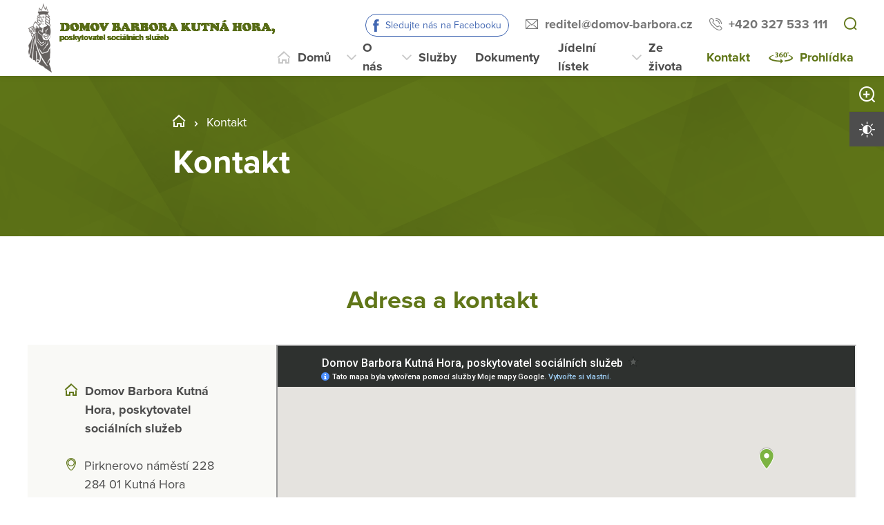

--- FILE ---
content_type: text/html; charset=utf-8
request_url: https://www.domov-barbora.cz/kontakt
body_size: 34826
content:
<!DOCTYPE html>
<html  class='no-js' lang="cs">
<head id="head"><title>
	Domov Barbora Kutn&#225; Hora, poskytovatel soci&#225;ln&#237;ch služeb
</title><meta name="description" content="Kontakty Domova Barbora Kutná Hora" /> 
<meta charset="UTF-8" /> 
<meta name="keywords" content="Domov pro seniory, Domov pro osoby se zdravotním postižením, Chráněné bydlení, Sociálně aktivizační služby, Barbora Kurná Hora" /> 
<meta name="viewport" content="width=device-width, initial-scale=1.0, minimum-scale=1.0">
<meta http-equiv="X-UA-Compatible" content="IE=edge">
<base href="/">
<!-- Google Tag Manager -->
<script>(function(w,d,s,l,i){w[l]=w[l]||[];w[l].push({'gtm.start':
new Date().getTime(),event:'gtm.js'});var f=d.getElementsByTagName(s)[0],
j=d.createElement(s),dl=l!='dataLayer'?'&l='+l:'';j.async=true;j.src=
'https://www.googletagmanager.com/gtm.js?id='+i+dl;f.parentNode.insertBefore(j,f);
})(window,document,'script','dataLayer','GTM-KDN3BQ2');</script>
<!-- End Google Tag Manager --> 
<link href="/DOM2021_9/media/system/favicon.ico" type="image/x-icon" rel="shortcut icon"/>
<link href="/DOM2021_9/media/system/favicon.ico" type="image/x-icon" rel="icon"/>
<script>app=function(){var n=[],t=function(n){for(var t=0;t<n.length;t++)n[t].call(this)};return{ready:function(t){n.push(t)},fireReady:function(){t(n)}}}();document.getElementsByTagName("html")[0].setAttribute("class",document.getElementsByTagName("html")[0].getAttribute("class").replace("no-js","js"));var webp=new Image;webp.onerror=function(){document.getElementsByTagName("html")[0].classList.add("no-webp")};webp.onload=function(){document.getElementsByTagName("html")[0].classList.add("webp")};webp.src="[data-uri]"</script><!-- Google Tag Manager -->
<script>(function(w,d,s,l,i){w[l]=w[l]||[];w[l].push({'gtm.start':
new Date().getTime(),event:'gtm.js'});var f=d.getElementsByTagName(s)[0],
j=d.createElement(s),dl=l!='dataLayer'?'&l='+l:'';j.async=true;j.src=
'https://www.googletagmanager.com/gtm.js?id='+i+dl;f.parentNode.insertBefore(j,f);
})(window,document,'script','dataLayer','GTM-NLXVJ73D');</script>
<!-- End Google Tag Manager --><link href="/DPSMain/media/system/css/bootstrap.css" rel="stylesheet" type="text/css"/>
<link href="/DPSMain/media/system/css/slick.css" rel="stylesheet" type="text/css"/>
<link href="/DPSMain/media/system/css/jquery.fancybox.css" rel="stylesheet" type="text/css"/>
<link href="/DPSMain/media/system/css/style.css" rel="stylesheet" type="text/css"/>
<link href="/DPSMain/media/system/css/theme.min.css" rel="stylesheet" type="text/css"/>
<link href="https://domovy-css.virtualvisit.cz/DOM2021_9/theme.min.css" rel="stylesheet" type="text/css"/>
<link href="/DPSMain/media/system/css/contrast/contrast.min.css" rel="stylesheet" type="text/css"/>
<link rel="preload" href="/DPSMain/media/system/app/fonts/icomoon.woff2?mwwiy3" as="font" crossorigin="anonymous">  
<link rel="stylesheet" href="https://use.typekit.net/ppb8zwi.css"><meta property="og:title" content="Kontakt">
<meta property="og:description" content="Kontakty Domova Barbora Kutná Hora">
<meta property="og:image" content="https://www.domov-barbora.cz/getmedia/d11a9ac5-60c4-4569-a3e6-27dd3273aff1/bacopy.jpg.aspx?width=1920&amp;height=829&amp;ext=.jpg">
<meta property="og:image:width" content="600">
<meta property="og:image:height" content="600">
<meta property="og:url" content="https://domov-barbora.cz/kontakt">
<meta property="og:type" content="article">
</head>
<body class="LTR Chrome CSCZ ContentBody"  id="normal">
    
    <form method="post" action="/kontakt" id="form">
<div class="aspNetHidden">
<input type="hidden" name="__CMSCsrfToken" id="__CMSCsrfToken" value="3BDn4kAqeG7ohXxw2vTIqLF0A/A3xD8uRA2+4/Ca+zQMHqTLzxwIxI/UCqUv2VUockNOZ7qi20w2p0La7Zhj6dtHifHsi3TG+J5ijslcFhQ=" />
<input type="hidden" name="__EVENTTARGET" id="__EVENTTARGET" value="" />
<input type="hidden" name="__EVENTARGUMENT" id="__EVENTARGUMENT" value="" />

</div>

<script type="text/javascript">
//<![CDATA[
var theForm = document.forms['form'];
if (!theForm) {
    theForm = document.form;
}
function __doPostBack(eventTarget, eventArgument) {
    if (!theForm.onsubmit || (theForm.onsubmit() != false)) {
        theForm.__EVENTTARGET.value = eventTarget;
        theForm.__EVENTARGUMENT.value = eventArgument;
        theForm.submit();
    }
}
//]]>
</script>




<input type="hidden" name="lng" id="lng" value="cs-CZ" />
<script type="text/javascript">
	//<![CDATA[

function PM_Postback(param) { if (window.top.HideScreenLockWarningAndSync) { window.top.HideScreenLockWarningAndSync(1080); } if(window.CMSContentManager) { CMSContentManager.allowSubmit = true; }; __doPostBack('m$am',param); }
function PM_Callback(param, callback, ctx) { if (window.top.HideScreenLockWarningAndSync) { window.top.HideScreenLockWarningAndSync(1080); }if (window.CMSContentManager) { CMSContentManager.storeContentChangedStatus(); };WebForm_DoCallback('m$am',param,callback,ctx,null,true); }
//]]>
</script>


<script type="text/javascript">
	//<![CDATA[

var CMS = CMS || {};
CMS.Application = {
  "language": "cs",
  "imagesUrl": "/CMSPages/GetResource.ashx?image=%5bImages.zip%5d%2f",
  "isDebuggingEnabled": false,
  "applicationUrl": "/",
  "isDialog": false,
  "isRTL": "false"
};

//]]>
</script>
<div class="aspNetHidden">

	<input type="hidden" name="__VIEWSTATEGENERATOR" id="__VIEWSTATEGENERATOR" value="A5343185" />
	<input type="hidden" name="__SCROLLPOSITIONX" id="__SCROLLPOSITIONX" value="0" />
	<input type="hidden" name="__SCROLLPOSITIONY" id="__SCROLLPOSITIONY" value="0" />
</div>
    
    <div id="ctxM">

</div>
    
<!-- Google Tag Manager (noscript) -->
<noscript><iframe src="https://www.googletagmanager.com/ns.html?id=GTM-59J3XX9"
height="0" width="0" style="display:none;visibility:hidden"></iframe></noscript>
<!-- End Google Tag Manager (noscript) -->




  
  <div class="search-overlay">
    <a class="search-close">
      <div class="search-close-inner">
        <span class="esc">esc</span>
      </div>  
    </a>
    <div class="search-overlay-inner">
      <div class="search-overlay-content">
        <div class="header-search-box search-panel ">
          <div class="header-search-box-inner">
              <div class="header-search-box-inner-input search-panel-box">
                  <input name="DPSsearchImput" type="text" class="search-panel-input" placeholder="Zadejte prosím, co hledáte">
              </div>
              <div class="header-search-box-inner-btn">
                  <a class="search-panel-btn" href="/vyhledavani">Vyhledat</a>
              </div>
          </div>
        </div>
        <div class="header-search-helper">
          <div class="header-search-helper-title">
            Lidé často hledají
          </div>
          <ul>
	<li><a href="/sluzby/jak-pozadat-o-sluzbu">Jak požádat o službu</a></li>
	<li><a href="/ze-zivota-domova/nase-vyrobky">Katalog výrobků</a></li>
	<li><a href="/ze-zivota-domova/jidelni-listek">Jídelní lístek</a></li>
	<li><a href="/kontakt">Kontakt</a></li>
	<li><a href="/sluzby">Služby</a></li>
</ul>

        </div>
      </div>
    </div>  
  </div>
  
<div class="header-spacer  spacer-big"></div>
<header class='header-big'>
  <div class="pux-container">
    <div class="header">
        <div class="header-logo ">
          
          <a href="/" aria-label="Přejít na domovskou stránku">
            <span>Barbora Kutná Hora logo</span>
            <img src="/getattachment/52507811-9ea0-4f9a-a0b9-2691c95334fc/DPS.aspx" title="Barbora Kutná Hora logo" alt="Barbora Kutná Hora logo" style="height:100px;">
            
          </a>
          
          
        </div>
        <div class="header-right">
          <div class="header-right-menu">
            
              <div class="header-top">
                <div class="header-top-logo">
                  <a href="/">
                    <span>Barbora Kutná Hora logo</span>
                    <img src="/getattachment/52507811-9ea0-4f9a-a0b9-2691c95334fc/DPS.aspx" alt="Barbora Kutná Hora logo">
                    
                  </a>
                </div>
                <div class="header-top-inner">
                  
                    <div class="header-top-item item-facebook">
                      <a class="header-facebook" tabindex="0" href="https://www.facebook.com/domov.barbora/" target='_blank'>Sledujte nás na Facebooku</a>
                    </div>
                  
                    <div class="header-top-item">
                      <a class="header-email" tabindex="0" href="mailto:reditel%at%domov-barbora.cz">reditel%at%domov-barbora.cz</a>
                      
                    </div>
                  
                    <div class="header-top-item">
                      <a class="header-phone" tabindex="0" href="tel:+420 327 533 111">+420 327 533 111</a>
                      
                    </div>
                    
                    <div class="header-top-item">
                      <a tabindex="0" class="open-search" title="Vyhledávání"></a>
                    </div>
                  
                </div>
              </div>
            
            <div class="header-menu" role="navigation">

	<ul id="menuElem">
		<li class="menu-home">
			<a href="/">Domů</a>
		</li>
		<li class="menu-about">
			<a href="/o-nas">O n&#225;s</a>
			<ul>
				<li>
					<a href="/o-nas/kdo-jsme">Kdo jsme</a>
				</li>
				<li>
					<a href="/o-nas/historie">Historie</a>
				</li>
				<li>
					<a href="/o-nas/jak-to-u-nas-vypada">Jak to u n&#225;s vypad&#225;</a>
				</li>
				<li>
					<a href="/o-nas/nejcastejsi-dotazy">Nejčastějš&#237; dotazy</a>
				</li>
				<li>
					<a href="/o-nas/napsali-o-nas">Napsali o n&#225;s</a>
				</li>
				<li>
					<a href="/o-nas/dobrovolnici">Dobrovoln&#237;ci</a>
				</li>
				<li>
					<a href="/o-nas/pracovni-prilezitosti">Pracovn&#237; př&#237;ležitosti</a>
				</li>
				<li>
					<a href="/o-nas/sponzori">Sponzoři</a>
				</li>
				<li>
					<a href="/o-nas/projekty">Projekty</a>
				</li>
				<li>
					<a href="/o-nas/vyberova-rizeni">V&#253;běrov&#225; ř&#237;zen&#237;</a>
				</li>

			</ul>
		</li>
		<li class="menu-services">
			<a href="/sluzby">Služby</a>
			<ul>
				<li>
					<a href="/sluzby/jak-pozadat-o-sluzbu">Jak pož&#225;dat o službu</a>
				</li>
				<li>
					<a href="/sluzby/domov-pro-seniory">Domov pro seniory</a>
				</li>
				<li>
					<a href="/sluzby/domov-pro-osoby-se-zdravotnim-postizenim">Domov pro osoby se zdravotn&#237;m postižen&#237;m</a>
				</li>
				<li>
					<a href="/sluzby/chranene-bydleni">Chr&#225;něn&#233; bydlen&#237;</a>
				</li>
				<li>
					<a href="/sluzby/cenik-sluzeb">Cen&#237;k služeb</a>
				</li>

			</ul>
		</li>
		<li>
			<a href="/dokumenty">Dokumenty</a>
		</li>
		<li>
			<a href="/jidelni-listek">J&#237;deln&#237; l&#237;stek</a>
		</li>
		<li class="menu-life">
			<a href="/ze-zivota-domova">Ze života</a>
			<ul>
				<li>
					<a href="/ze-zivota-domova/aktuality">Aktuality</a>
				</li>

			</ul>
		</li>
		<li class="Highlighted menu-contact">
			<a href="/kontakt">Kontakt</a>
		</li>
		<li class="menu-360 map-hide">
			<a onclick="window.open(&#39;https://www.domovyonline.cz/www/prohlidky/Domov_Barbora_f/&#39;, &#39;_blank&#39;); return false;" href="/virtualni-prohlidka">Prohl&#237;dka</a>
		</li>

	</ul>


</div> 
</div>
 <div class="header-hamburger">
 <div class="facebook-placeholder"></div>
<a tabindex="0" class="open-search"></a>
 <a class="open-menu">
  <span></span>
    </a>
          </div>
      </div>
    </div>
  </div>
</header>   
<div class="option-box">
  <div class="option-box-size">
   <a  class="option-box-item size-plus" tabindex="0">
     <span>Zvětšit písmo</span>
   </a>
    <a  class="option-box-item size-minus" tabindex="0">
     <span>Zmenšit písmo</span>
   </a>
  </div>
  <div class="option-box-contrast">
   <a class="option-box-item contrast-item" tabindex="0">
      <span class="contrast-text-normal">Vysoký kontrast</span>
      <span class="contrast-text-hight">Výchozí kontrast</span>
    </a>
  </div>
</div>
<div class="header-helper"></div>
<main role="main" id="top">
	


<!-- Google Tag Manager (noscript) -->
<noscript><iframe src="https://www.googletagmanager.com/ns.html?id=GTM-NLXVJ73D"
height="0" width="0" style="display:none;visibility:hidden"></iframe></noscript>
<!-- End Google Tag Manager (noscript) -->


<div class="header-intro ">
  <div class="bgr-image"  ></div>
  <div class="pux-container">
    <div class="header-intro-container header-detail-width ">
      
      <div class="header-intro-bread">
        

<div class="breadcrumbs">
  <a href="/" class="home">STC_04_Domov Barbora Kutná Hora</a><span class="breadcrumbs-separator"></span><span  class="menu-contact">Kontakt</span>

</div>  
      </div>
      <div class="header-intro-title">
        <h1> Kontakt</h1>
      </div>
    </div>
  </div>
</div>


<div class="pux-container">
<div class="small-container">



<div class="row"><div class="col-lg-6">



</div><div class="col-lg-6">



</div></div>



</div>
</div>
<div class="widget-container bgc-white">
  <div class="pux-container">
    



<h2 class="text-center widget-title">Adresa a kontakt</h2>
<div class="contact-item">
  <div class="contact-item-left">
    <div class="contact-ic ic-home pb-30">
      Domov Barbora Kutná Hora, poskytovatel sociálních služeb
    </div>  
    
      <div class="contact-ic ic-address pb-30">
        <div class="w-100">
          Pirknerovo náměstí 228<br />
284 01 Kutná Hora<br />
<br />
<strong>Datová schránka:</strong> p6fkhr6<br />
<strong>Číslo účtu:</strong> 3605555360/0300
        </div>  
      </div>  
      
    
      <a class="contact-ic ic-phone" href="tel:+420 327 533 111">+420 327 533 111</a>
      
    
      <a class="contact-ic ic-email" href="mailto:reditel%at%domov-barbora.cz">reditel%at%domov-barbora.cz</a>
      
    <div class="contact-item-helper">
      
        <div class="contact-company">
          
            IČ: 48677752  
        </div>
        
        
      <a href="#contactForm" class="btn btn-default">Kontaktujte nás</a>
    </div>  
  </div>
  <div class="contact-item-right">
    <iframe src="https://www.google.com/maps/d/embed?mid=1XL6YvxN9R0C6t-PYbkARbzNbyxCCfSuq&hl=cs&ehbc=2E312F" width="640" height="480"></iframe>
  </div>
</div>  

  </div>
</div>  
<div class="widget-container bgc-gray">
  <div class="circle-btn">
    <span class="icon-separator-1"></span>
  </div>
   <div class="widget-container bgc-gray    with-title">
  
  <div class="pux-container">
    <div class="widget-container-inner   pb-80">
      
          
            <h2 class="widget-title ">Kontaktní osoby</h2>
          
          
      
      
      <div class="dynamic-container person-container">
      
      
      <div class="person-box dynamic-box box-single" data-filter-item data-filter-name="Ing. Jana Juklová, DiS., MBA">
  <div class="person-item">
    <div class="person-item-image w-200 h-200 mw-200 " role="img" aria-label="Ing. Jana Juklová, DiS., MBA" data-lazy-type="div" data-img="/DOM2021_9/media/static-files/c15937bb-4b9b-4d67-ba15-9e4e7e2c8886@w200.jpg" data-webp="/DOM2021_9/media/static-files/c15937bb-4b9b-4d67-ba15-9e4e7e2c8886@w200.webp"></div>
    <div class="person-item-content">
      <div class="person-item-content-function">
        ředitelka
      </div>
      <div class="person-item-content-name h3">
        Ing. Jana Juklová, DiS., MBA
      </div>
      <div class="person-item-content-contact">
          
        <div class="person-item-content-contact-phone">
          
            <a class="link link-phone" href="tel:+420 327 533 126">+420 327 533 126</a>
          
          
        </div>
        
          <div class="person-item-content-contact-email">
            <a class="link link-email" href="mailto:reditel%at%domov-barbora.cz">reditel%at%domov-barbora.cz</a>
            
          </div>
          
            
      </div>
    </div>
  </div>
</div>

      
      </div>
    </div>
  </div>
</div><div class="widget-container bgc-gray    with-title">
  
  <div class="pux-container">
    <div class="widget-container-inner   pb-80">
      
          
          
            <h3 class="widget-title ">Úsek sociální péče</h3>
          
      
      
      <div class="dynamic-container person-container">
      
      
      <div class="person-box dynamic-box " data-filter-item data-filter-name="Mgr. Jitka Koděrová">
  <div class="person-item">
    <div class="person-item-image w-200 h-200 mw-200 " role="img" aria-label="Mgr. Jitka Koděrová" data-lazy-type="div" data-img="/DOM2021_9/media/static-files/faa35c48-be73-412a-abc6-891d861da4e4@w200.jpg" data-webp="/DOM2021_9/media/static-files/faa35c48-be73-412a-abc6-891d861da4e4@w200.webp"></div>
    <div class="person-item-content">
      <div class="person-item-content-function">
        sociální pracovnice, vedoucí úseku sociální péče
      </div>
      <div class="person-item-content-name h3">
        Mgr. Jitka Koděrová
      </div>
      <div class="person-item-content-contact">
          
        <div class="person-item-content-contact-phone">
          
            <a class="link link-phone" href="tel:+420 327 533 129">+420 327 533 129</a>
          
          
        </div>
        
          <div class="person-item-content-contact-email">
            <a class="link link-email" href="mailto:vsocialni%at%domov-barbora.cz">vsocialni%at%domov-barbora.cz</a>
            
          </div>
          
            
      </div>
    </div>
  </div>
</div><div class="person-box dynamic-box " data-filter-item data-filter-name="Jana Krumlová, DiS.">
  <div class="person-item">
    <div class="person-item-image w-200 h-200 mw-200 " role="img" aria-label="Jana Krumlová, DiS." data-lazy-type="div" data-img="/DOM2021_9/media/static-files/14c4728b-1b19-4850-ad6a-b8bb322e62ed@w200.jpg" data-webp="/DOM2021_9/media/static-files/14c4728b-1b19-4850-ad6a-b8bb322e62ed@w200.webp"></div>
    <div class="person-item-content">
      <div class="person-item-content-function">
        sociální pracovnice DOZP,  zástupce vedoucí úseku sociální péče
      </div>
      <div class="person-item-content-name h3">
        Jana Krumlová, DiS.
      </div>
      <div class="person-item-content-contact">
          
        <div class="person-item-content-contact-phone">
          
            <a class="link link-phone" href="tel:+420 327 533 143">+420 327 533 143</a>
          
          
        </div>
        
          <div class="person-item-content-contact-email">
            <a class="link link-email" href="mailto:socialni%at%domov-barbora.cz">socialni%at%domov-barbora.cz</a>
            
          </div>
          
            
      </div>
    </div>
  </div>
</div><div class="person-box dynamic-box " data-filter-item data-filter-name="Bc. Martina Kořínková">
  <div class="person-item">
    <div class="person-item-image w-200 h-200 mw-200 " role="img" aria-label="Bc. Martina Kořínková" data-lazy-type="div" data-img="/DOM2021_9/media/static-files/fcd182e4-da32-4331-9597-c14b8a7d43b0@w200.jpg" data-webp="/DOM2021_9/media/static-files/fcd182e4-da32-4331-9597-c14b8a7d43b0@w200.webp"></div>
    <div class="person-item-content">
      <div class="person-item-content-function">
        sociální pracovnice DS
      </div>
      <div class="person-item-content-name h3">
        Bc. Martina Kořínková
      </div>
      <div class="person-item-content-contact">
          
        <div class="person-item-content-contact-phone">
          
            <a class="link link-phone" href="tel:+420 327 533 115">+420 327 533 115</a>
          
          
        </div>
        
          <div class="person-item-content-contact-email">
            <a class="link link-email" href="mailto:socialni%at%domov-barbora.cz">socialni%at%domov-barbora.cz</a>
            
          </div>
          
            
      </div>
    </div>
  </div>
</div><div class="person-box dynamic-box " data-filter-item data-filter-name="Bc. Anděla Hájková">
  <div class="person-item">
    <div class="person-item-image w-200 h-200 mw-200 " role="img" aria-label="Bc. Anděla Hájková" data-lazy-type="div" data-img="/DOM2021_9/media/static-files/2d2da499-fff6-4d66-bc39-4b0cc50993fd@w200.jpg" data-webp="/DOM2021_9/media/static-files/2d2da499-fff6-4d66-bc39-4b0cc50993fd@w200.webp"></div>
    <div class="person-item-content">
      <div class="person-item-content-function">
        sociální pracovnice DOZP a CHB
      </div>
      <div class="person-item-content-name h3">
        Bc. Anděla Hájková
      </div>
      <div class="person-item-content-contact">
          
        <div class="person-item-content-contact-phone">
          
            <a class="link link-phone" href="tel:+420 327 533 116">+420 327 533 116</a>
          
          
        </div>
        
          <div class="person-item-content-contact-email">
            <a class="link link-email" href="mailto:socialni%at%domov-barbora.cz">socialni%at%domov-barbora.cz</a>
            
          </div>
          
            
      </div>
    </div>
  </div>
</div><div class="person-box dynamic-box " data-filter-item data-filter-name="Jitka Killianová, DiS.">
  <div class="person-item">
    <div class="person-item-image w-200 h-200 mw-200 " role="img" aria-label="Jitka Killianová, DiS." data-lazy-type="div" data-img="/DOM2021_9/media/static-files/8e3a2c19-6190-4b1f-86ef-cc2dc41cec20@w200.jpg" data-webp="/DOM2021_9/media/static-files/8e3a2c19-6190-4b1f-86ef-cc2dc41cec20@w200.webp"></div>
    <div class="person-item-content">
      <div class="person-item-content-function">
        sociální pracovnice DS, metodička kvality služby
      </div>
      <div class="person-item-content-name h3">
        Jitka Killianová, DiS.
      </div>
      <div class="person-item-content-contact">
          
        <div class="person-item-content-contact-phone">
          
            <a class="link link-phone" href="tel:+420 327 533 117">+420 327 533 117</a>
          
          
        </div>
        
          <div class="person-item-content-contact-email">
            <a class="link link-email" href="mailto:metodik%at%domov-barbora.cz">metodik%at%domov-barbora.cz</a>
            
          </div>
          
            
      </div>
    </div>
  </div>
</div><div class="person-box dynamic-box " data-filter-item data-filter-name="Bc. Monika Valuchová">
  <div class="person-item">
    <div class="person-item-image w-200 h-200 mw-200 " role="img" aria-label="Bc. Monika Valuchová" data-lazy-type="div" data-img="/DOM2021_9/media/static-files/c4af688b-d736-4279-ab69-4466d0223b58@w200.jpeg" data-webp="/DOM2021_9/media/static-files/c4af688b-d736-4279-ab69-4466d0223b58@w200.webp"></div>
    <div class="person-item-content">
      <div class="person-item-content-function">
        sociální pracovnice DS
      </div>
      <div class="person-item-content-name h3">
        Bc. Monika Valuchová
      </div>
      <div class="person-item-content-contact">
          
        <div class="person-item-content-contact-phone">
          
            <a class="link link-phone" href="tel:+420  327 533 136">+420  327 533 136</a>
          
          
        </div>
        
          <div class="person-item-content-contact-email">
            <a class="link link-email" href="mailto:socialni%at%domov-barbora.cz">socialni%at%domov-barbora.cz</a>
            
          </div>
          
            
      </div>
    </div>
  </div>
</div><div class="person-box dynamic-box " data-filter-item data-filter-name="Bc. Jaroslava Škaldová, DiS.">
  <div class="person-item">
    <div class="person-item-image w-200 h-200 mw-200 " role="img" aria-label="Bc. Jaroslava Škaldová, DiS." data-lazy-type="div" data-img="/DOM2021_9/media/static-files/1eb29551-60fa-45b0-9c25-26f518ec2d46@w200.jpg" data-webp="/DOM2021_9/media/static-files/1eb29551-60fa-45b0-9c25-26f518ec2d46@w200.webp"></div>
    <div class="person-item-content">
      <div class="person-item-content-function">
        vedoucí Domova pro seniory
      </div>
      <div class="person-item-content-name h3">
        Bc. Jaroslava Škaldová, DiS.
      </div>
      <div class="person-item-content-contact">
          
        <div class="person-item-content-contact-phone">
          
            <a class="link link-phone" href="tel:+420 327 533 245">+420 327 533 245</a>
          
          
        </div>
        
          <div class="person-item-content-contact-email">
            <a class="link link-email" href="mailto:ds%at%domov-barbora.cz">ds%at%domov-barbora.cz</a>
            
          </div>
          
            
      </div>
    </div>
  </div>
</div><div class="person-box dynamic-box " data-filter-item data-filter-name="Bc. Petra Bartošová, DiS.">
  <div class="person-item">
    <div class="person-item-image w-200 h-200 mw-200 " role="img" aria-label="Bc. Petra Bartošová, DiS." data-lazy-type="div" data-img="/DOM2021_9/media/static-files/e27176ae-3342-4192-9431-b2d591129757@w200.jpg" data-webp="/DOM2021_9/media/static-files/e27176ae-3342-4192-9431-b2d591129757@w200.webp"></div>
    <div class="person-item-content">
      <div class="person-item-content-function">
        vedoucí Domova pro osoby se zdravotním postižením, DOZP A
      </div>
      <div class="person-item-content-name h3">
        Bc. Petra Bartošová, DiS.
      </div>
      <div class="person-item-content-contact">
          
        <div class="person-item-content-contact-phone">
          
            <a class="link link-phone" href="tel:+420 327 533 132">+420 327 533 132</a>
          
          
        </div>
        
          <div class="person-item-content-contact-email">
            <a class="link link-email" href="mailto:dozp%at%domov-barbora.cz">dozp%at%domov-barbora.cz</a>
            
          </div>
          
            
      </div>
    </div>
  </div>
</div><div class="person-box dynamic-box " data-filter-item data-filter-name="Lenka Zikmundová">
  <div class="person-item">
    <div class="person-item-image w-200 h-200 mw-200 " role="img" aria-label="Lenka Zikmundová" data-lazy-type="div" data-img="/DOM2021_9/media/static-files/41a98a64-affb-4cb6-a071-33bc8bcf7491@w200.jpg" data-webp="/DOM2021_9/media/static-files/41a98a64-affb-4cb6-a071-33bc8bcf7491@w200.webp"></div>
    <div class="person-item-content">
      <div class="person-item-content-function">
        vedoucí Domova pro osoby se zdravotním postižením, DOZP B
      </div>
      <div class="person-item-content-name h3">
        Lenka Zikmundová
      </div>
      <div class="person-item-content-contact">
          
        <div class="person-item-content-contact-phone">
          
            <a class="link link-phone" href="tel:+420 327 533 272">+420 327 533 272</a>
          
          
        </div>
        
          <div class="person-item-content-contact-email">
            <a class="link link-email" href="mailto:dozpb%at%domov-barbora.cz">dozpb%at%domov-barbora.cz</a>
            
          </div>
          
            
      </div>
    </div>
  </div>
</div><div class="person-box dynamic-box " data-filter-item data-filter-name="Miluše Hegerová">
  <div class="person-item">
    <div class="person-item-image w-200 h-200 mw-200 " role="img" aria-label="Miluše Hegerová" data-lazy-type="div" data-img="/DOM2021_9/media/static-files/e4ad1447-7f3b-461f-a54a-f8124d6c7789@w200.jpg" data-webp="/DOM2021_9/media/static-files/e4ad1447-7f3b-461f-a54a-f8124d6c7789@w200.webp"></div>
    <div class="person-item-content">
      <div class="person-item-content-function">
        vedoucí Chráněného bydlení
      </div>
      <div class="person-item-content-name h3">
        Miluše Hegerová
      </div>
      <div class="person-item-content-contact">
          
        <div class="person-item-content-contact-phone">
          
            <a class="link link-phone" href="tel:+420 601 557 950">+420 601 557 950</a>
          
          
        </div>
        
          <div class="person-item-content-contact-email">
            <a class="link link-email" href="mailto:chb%at%domov-barbora.cz">chb%at%domov-barbora.cz</a>
            
          </div>
          
            
      </div>
    </div>
  </div>
</div>

      
      </div>
    </div>
  </div>
</div><div class="widget-container bgc-gray    with-title">
  
  <div class="pux-container">
    <div class="widget-container-inner   pb-80">
      
          
          
            <h3 class="widget-title ">Úsek zdravotní</h3>
          
      
      
      <div class="dynamic-container person-container">
      
      
      <div class="person-box dynamic-box box-single" data-filter-item data-filter-name="Irena Jílková">
  <div class="person-item">
    <div class="person-item-image w-200 h-200 mw-200 " role="img" aria-label="Irena Jílková" data-lazy-type="div" data-img="/DOM2021_9/media/static-files/62959cb6-bc82-4322-920c-8619285e7b0e@w200.JPG" data-webp="/DOM2021_9/media/static-files/62959cb6-bc82-4322-920c-8619285e7b0e@w200.webp"></div>
    <div class="person-item-content">
      <div class="person-item-content-function">
        vedoucí zdravotního úseku - vrchní sestra
      </div>
      <div class="person-item-content-name h3">
        Irena Jílková
      </div>
      <div class="person-item-content-contact">
          
        <div class="person-item-content-contact-phone">
          
            <a class="link link-phone" href="tel:+420 327 533 231">+420 327 533 231</a>
          
          
        </div>
        
          <div class="person-item-content-contact-email">
            <a class="link link-email" href="mailto:vsestra%at%domov-barbora.cz">vsestra%at%domov-barbora.cz</a>
            
          </div>
          
            
      </div>
    </div>
  </div>
</div>

      
      </div>
    </div>
  </div>
</div><div class="widget-container bgc-gray    with-title">
  
  <div class="pux-container">
    <div class="widget-container-inner   pb-80">
      
          
          
            <h3 class="widget-title ">Úsek ekonomický</h3>
          
      
      
      <div class="dynamic-container person-container">
      
      
      <div class="person-box dynamic-box " data-filter-item data-filter-name="Bc. Markéta Plašilová">
  <div class="person-item">
    <div class="person-item-image w-200 h-200 mw-200 " role="img" aria-label="Bc. Markéta Plašilová" data-lazy-type="div" data-img="/DOM2021_9/media/static-files/5ab73aad-5589-4dbf-bbf4-1f0f1467e3da@w200.jpg" data-webp="/DOM2021_9/media/static-files/5ab73aad-5589-4dbf-bbf4-1f0f1467e3da@w200.webp"></div>
    <div class="person-item-content">
      <div class="person-item-content-function">
        vedoucí ekonomicko-obchodního úseku
      </div>
      <div class="person-item-content-name h3">
        Bc. Markéta Plašilová
      </div>
      <div class="person-item-content-contact">
          
        <div class="person-item-content-contact-phone">
          
            <a class="link link-phone" href="tel:+420 327 533 125">+420 327 533 125</a>
          
          
        </div>
        
          <div class="person-item-content-contact-email">
            <a class="link link-email" href="mailto:ekonom%at%domov-barbora.cz">ekonom%at%domov-barbora.cz</a>
            
          </div>
          
            
      </div>
    </div>
  </div>
</div><div class="person-box dynamic-box " data-filter-item data-filter-name="Karin Kohárová, DiS.">
  <div class="person-item">
    <div class="person-item-image w-200 h-200 mw-200 " role="img" aria-label="Karin Kohárová, DiS." data-lazy-type="div" data-img="/DOM2021_9/media/static-files/d34f3867-d870-4e1f-808d-94dd81647bd2@w200.jpg" data-webp="/DOM2021_9/media/static-files/d34f3867-d870-4e1f-808d-94dd81647bd2@w200.webp"></div>
    <div class="person-item-content">
      <div class="person-item-content-function">
        personalistka
      </div>
      <div class="person-item-content-name h3">
        Karin Kohárová, DiS.
      </div>
      <div class="person-item-content-contact">
          
        <div class="person-item-content-contact-phone">
          
            <a class="link link-phone" href="tel:+420 327 533 127">+420 327 533 127</a>
          
          
        </div>
        
          <div class="person-item-content-contact-email">
            <a class="link link-email" href="mailto:person%at%domov-barbora.cz">person%at%domov-barbora.cz</a>
            
          </div>
          
            
      </div>
    </div>
  </div>
</div><div class="person-box dynamic-box " data-filter-item data-filter-name="Daniela Bláhová">
  <div class="person-item">
    <div class="person-item-image w-200 h-200 mw-200 " role="img" aria-label="Daniela Bláhová" data-lazy-type="div" data-img="/DOM2021_9/media/static-files/e612df43-a259-4491-95b4-948bcf3f8fde@w200.jpg" data-webp="/DOM2021_9/media/static-files/e612df43-a259-4491-95b4-948bcf3f8fde@w200.webp"></div>
    <div class="person-item-content">
      <div class="person-item-content-function">
        obchodní referent zásobování
      </div>
      <div class="person-item-content-name h3">
        Daniela Bláhová
      </div>
      <div class="person-item-content-contact">
          
        <div class="person-item-content-contact-phone">
          
            <a class="link link-phone" href="tel:+420 327 533 128">+420 327 533 128</a>
          
          
        </div>
        
          <div class="person-item-content-contact-email">
            <a class="link link-email" href="mailto:zasobovac%at%domov-barbora.cz">zasobovac%at%domov-barbora.cz</a>
            
          </div>
          
            
      </div>
    </div>
  </div>
</div>

      
      </div>
    </div>
  </div>
</div><div class="widget-container bgc-gray    with-title">
  
  <div class="pux-container">
    <div class="widget-container-inner   pb-80">
      
          
          
            <h3 class="widget-title ">Úsek provozně technický</h3>
          
      
      
      <div class="dynamic-container person-container">
      
      
      <div class="person-box dynamic-box box-single" data-filter-item data-filter-name="Jiří Zajíc">
  <div class="person-item">
    <div class="person-item-image w-200 h-200 mw-200 " role="img" aria-label="Jiří Zajíc" data-lazy-type="div" data-img="/DOM2021_9/media/static-files/041dbf25-efde-4f9a-92b8-37c059a5af45@w200.jpg" data-webp="/DOM2021_9/media/static-files/041dbf25-efde-4f9a-92b8-37c059a5af45@w200.webp"></div>
    <div class="person-item-content">
      <div class="person-item-content-function">
        vedoucí provozně-technického úseku
      </div>
      <div class="person-item-content-name h3">
        Jiří Zajíc
      </div>
      <div class="person-item-content-contact">
          
        <div class="person-item-content-contact-phone">
          
            <a class="link link-phone" href="tel:+420 327 533 123">+420 327 533 123</a>
          
          
        </div>
        
          <div class="person-item-content-contact-email">
            <a class="link link-email" href="mailto:technik%at%domov-barbora.cz">technik%at%domov-barbora.cz</a>
            
          </div>
          
            
      </div>
    </div>
  </div>
</div>

      
      </div>
    </div>
  </div>
</div><div class="widget-container bgc-gray    with-title">
  
  <div class="pux-container">
    <div class="widget-container-inner   pb-80">
      
          
          
            <h3 class="widget-title ">Úsek - stravovací provoz</h3>
          
      
      
      <div class="dynamic-container person-container">
      
      
      <div class="person-box dynamic-box box-single" data-filter-item data-filter-name="Hedvika Janoušková">
  <div class="person-item">
    <div class="person-item-image w-200 h-200 mw-200 " role="img" aria-label="Hedvika Janoušková" data-lazy-type="div" data-img="/DOM2021_9/media/static-files/1b15c36b-43e8-47d3-a7ec-d6596570cc2b@w200.jpg" data-webp="/DOM2021_9/media/static-files/1b15c36b-43e8-47d3-a7ec-d6596570cc2b@w200.webp"></div>
    <div class="person-item-content">
      <div class="person-item-content-function">
        vedoucí úseku stravovací provoz
      </div>
      <div class="person-item-content-name h3">
        Hedvika Janoušková
      </div>
      <div class="person-item-content-contact">
          
        <div class="person-item-content-contact-phone">
          
            <a class="link link-phone" href="tel:+420  327 533 121">+420  327 533 121</a>
          
          
        </div>
        
          <div class="person-item-content-contact-email">
            <a class="link link-email" href="mailto:kuchyn%at%domov-barbora.cz">kuchyn%at%domov-barbora.cz</a>
            
          </div>
          
            
      </div>
    </div>
  </div>
</div>

      
      </div>
    </div>
  </div>
</div> 
  <div class="pux-container">
    
  </div>
   
</div>  
<div class="widget-container bgc-white with-ico with-title">
  <div class="circle-btn">
    <span class="icon-separator-4"></span>
  </div>
  <div class="pux-container" id="contactForm">
    <h2 class="text-center widget-title">Kontaktní formulář</h2>
<div class="form-container">
<div class="recaptchaContainer"><div id="p_lt_ctl03_pageplaceholder_p_lt_ctl07_On_lineForm_sys_pnlUpdate">
	<div id="p_lt_ctl03_pageplaceholder_p_lt_ctl07_On_lineForm_plcUp_viewBiz">
		<div id="p_lt_ctl03_pageplaceholder_p_lt_ctl07_On_lineForm_plcUp_viewBiz_pnlForm" class="FormPanel" onkeypress="javascript:return WebForm_FireDefaultButton(event, &#39;p_lt_ctl03_pageplaceholder_p_lt_ctl07_On_lineForm_plcUp_viewBiz_btnOK&#39;)">
			<div class="floating-label"><label id="p_lt_ctl03_pageplaceholder_p_lt_ctl07_On_lineForm_plcUp_viewBiz_ContactFormName_lb" class="EditingFormLabel" for="p_lt_ctl03_pageplaceholder_p_lt_ctl07_On_lineForm_plcUp_viewBiz_ContactFormName_txtValue">Jméno a příjmení:</label><div id="p_lt_ctl03_pageplaceholder_p_lt_ctl07_On_lineForm_plcUp_viewBiz_ncpcontactformname" class="EditingFormControlNestedControl editing-form-control-nested-control">
				<input name="p$lt$ctl03$pageplaceholder$p$lt$ctl07$On_lineForm$plcUp$viewBiz$ContactFormName$txtValue" type="text" maxlength="500" id="p_lt_ctl03_pageplaceholder_p_lt_ctl07_On_lineForm_plcUp_viewBiz_ContactFormName_txtValue" class="form-control" />
			</div></div>

<div class="floating-label"><label id="p_lt_ctl03_pageplaceholder_p_lt_ctl07_On_lineForm_plcUp_viewBiz_ContactFormEmail_lb" class="EditingFormLabel" for="p_lt_ctl03_pageplaceholder_p_lt_ctl07_On_lineForm_plcUp_viewBiz_ContactFormEmail_txtValue">Váš e-mail:</label><div id="p_lt_ctl03_pageplaceholder_p_lt_ctl07_On_lineForm_plcUp_viewBiz_ncpcontactformemail" class="EditingFormControlNestedControl editing-form-control-nested-control">
				<input name="p$lt$ctl03$pageplaceholder$p$lt$ctl07$On_lineForm$plcUp$viewBiz$ContactFormEmail$txtValue" type="email" maxlength="500" id="p_lt_ctl03_pageplaceholder_p_lt_ctl07_On_lineForm_plcUp_viewBiz_ContactFormEmail_txtValue" class="form-control" data-form-validation-rules="{
  &quot;required&quot;: true,
  &quot;email&quot;: true
}" data-form-validation-messages="{
  &quot;required&quot;: &quot;Zadejte e-mail&quot;,
  &quot;email&quot;: &quot;Zadejte e-mail ve tvaru email@example.com&quot;
}" />
			</div></div>

<div class="floating-label-text"><label id="p_lt_ctl03_pageplaceholder_p_lt_ctl07_On_lineForm_plcUp_viewBiz_ContactFormQuestion_lb" class="EditingFormLabel" for="p_lt_ctl03_pageplaceholder_p_lt_ctl07_On_lineForm_plcUp_viewBiz_ContactFormQuestion_txtValue">Text zprávy:</label><div id="p_lt_ctl03_pageplaceholder_p_lt_ctl07_On_lineForm_plcUp_viewBiz_ncpcontactformquestion" class="EditingFormControlNestedControl editing-form-control-nested-control">
				<textarea name="p$lt$ctl03$pageplaceholder$p$lt$ctl07$On_lineForm$plcUp$viewBiz$ContactFormQuestion$txtValue" rows="2" cols="20" id="p_lt_ctl03_pageplaceholder_p_lt_ctl07_On_lineForm_plcUp_viewBiz_ContactFormQuestion_txtValue" class="form-control" data-form-validation-rules="{
  &quot;required&quot;: true
}" data-form-validation-messages="{
  &quot;required&quot;: &quot;Napište váš dotaz&quot;
}">
</textarea>
			</div></div>

<div class="text-and-submit">
<div class="personal-detail-text">Vaše osobní údaje budou zpracovány dle pravidel o <a href="https://www.domov-barbora.cz/gdpr">ochraně osobních údajů</a><br />
<div id="p_lt_ctl03_pageplaceholder_p_lt_ctl07_On_lineForm_plcUp_viewBiz_ncpcontactformchat" class="EditingFormControlNestedControl editing-form-control-nested-control">
				
<div data-chat-banner class='form-chat-banner'>Poraďte se s naším virtuálním asistentem!</div>

<script>
    document.querySelector('[data-chat-banner]').addEventListener('click', function () {
        event.preventDefault();
        var chat = document.querySelector("#chatbase-bubble-button");
        if (chat) {
            chat.click();
        }
    });
</script>
			</div></div>

<div style="text-align: center;"><input type="submit" name="p$lt$ctl03$pageplaceholder$p$lt$ctl07$On_lineForm$plcUp$viewBiz$btnOK" value="Odeslat" id="p_lt_ctl03_pageplaceholder_p_lt_ctl07_On_lineForm_plcUp_viewBiz_btnOK" class="FormButton btn btn-primary" /><br />
<span style="text-align: center;"><div id="p_lt_ctl03_pageplaceholder_p_lt_ctl07_On_lineForm_plcUp_viewBiz_ncpcontactformrecaptcha" class="EditingFormControlNestedControl editing-form-control-nested-control">
				<script src = "https://www.google.com/recaptcha/api.js?onload=initRecaptcha&render=6Lewjq4rAAAAAPIZuBLzmhnRAG2sHpq1x-X347QH"></script><div class="g-recaptcha-v3"></div><input type="text" name="g-recaptcha-v3" class="g-recaptcha-v3-response hide" /><script>
var pux = window.pux || {};
        pux.recaptcha = pux.recaptcha || new Set();
                    function initRecaptcha()
                    {
                        if (typeof(grecaptcha) != 'undefined' && grecaptcha.render)
                        {
                            var recaptchaContainers = document.querySelectorAll('form')
                            Array.prototype.forEach.call(recaptchaContainers, function(container) {
                                var recaptchaNode = container.querySelector('.g-recaptcha-v3');
                                if (recaptchaNode && !pux.recaptcha.has(recaptchaNode))
                                {
                                    var submit = container.querySelector('input[type=submit]:not(.HiddenButton)');
                                    var submited = false;
                                    submit.addEventListener('click', function(e) {
                                        if (!submited)
                                        {
                                            e.preventDefault();
                                            grecaptcha.execute('6Lewjq4rAAAAAPIZuBLzmhnRAG2sHpq1x-X347QH', { action: 'validate_captcha' })
                                .then(function(token) {
                                                submited = true;
                                                var input = container.querySelector('input.g-recaptcha-v3-response');
                                                input.value = token
                                    submit.click();
                                            });
                                        }
                                    })
                     pux.recaptcha.add(recaptchaNode);
                                }
                            })
            }
                    }
                    initRecaptcha()
                        </script><span id="p_lt_ctl03_pageplaceholder_p_lt_ctl07_On_lineForm_plcUp_viewBiz_ContactFormRecaptcha_captcha"></span>
<div class="recaptcha-privacy">
    Tyto stránky jsou chráněny pomocí reCAPTCHA a Google<br>
Platí <a href="https://policies.google.com/privacy">Zásady ochrany osobních údajů</a> a
<a href="https://policies.google.com/terms">Podmínky služby</a>.
</div>

			</div></span></div>
</div>

		</div>
	</div>
</div></div>
</div>
  </div>
</div>  
<div class="pux-container">
<div class="small-container">



<div class="row"><div class="col-lg-6">



</div><div class="col-lg-6">



</div></div>



</div>
</div>
 

  <div class="text-widget  ">
    <div class="text-widget-inner  ">
    
    <div class="small-container ">
      <h2 style="text-align: center;">Další podrobnosti</h2>
Písemnosti je možné předat na podatelně, která je v provozu ve všední dny od 7 do 14:30 hodin popř. je lze předat na vrátnici.<br />
<br />
<strong>Pověřenec pro ochranu osobních údajů:</strong> INTES Čáslav, s.r.o., Jeníkovská 367/27, Čáslav - Nové Město, IČ 06604463; zastoupena Mgr. Miroslavem Schüllerem, jednatelem.<br />
<br />
<strong>Podání oznámení&nbsp;za účelem odhalení porušení zákona či jiných norem Evropské unie ve spojení s Domovem Barbora Kutná Hora, poskytovatelem sociálních služeb:</strong>

<ul>
	<li>podání prostřednictvím vnitřního oznamovacího systému (VOS)</li>
	<li>oznámení prostřednictvím VOS můžete podat příslušné osobě - Karin Kohárová, DiS. osobně, telefonicky 327 533 127, písemně (obálku označit &quot;důvěrné&quot; nebo &quot;whistleblowing&quot;&nbsp;nebo emailem: whistleblowing@domov-barbora.cz.</li>
	<li>oznámení prostřednictvím externího oznamovacího systému (EOS) je možné provést&nbsp;<a href="https://oznamovatel.justice.cz/chci-podat-oznameni/">zde.</a></li>
	<li><a href="https://eur-lex.europa.eu/legal-content/CS/TXT/?uri=CELEX:32019L1937">směrnice EU</a></li>
	<li><strong><a href="http://oznamovatel.justice.cz/wp-content/uploads/2023/07/Zakon-na-ochranu-oznamovatelu.pdf">Zákon č. 171/2023 Sb., o ochraně oznamovatelů</a>&nbsp;(</strong>ZOO)</li>
	<li>více informací najdete také <a href="https://oznamovatel.justice.cz/">zde.</a></li>
</ul>





    </div>
      
    </div>
  </div>
   
 <div class="widget-container bgc-white   ">
  
  <div class="widget-container-inner   ">
    <div class="pux-container">
    
    <div class="rolldown-container">  
    <div class="collapsible-item">
  <div class="collapsible-item-container" data-toggle="517">
    <div tabindex="0" class="collapsible-item-heading collapsible-item-toggle" role="button" data-toggle="517" aria-expanded="false" aria-controls="517">
      <h2 class="h3">Přijímání datových zpráv</h2>
    </div>
    <div class="collapsible-item-text" aria-hidden="true" id="517" tabindex="0">
      *.pdf (Portable Document Format)<br />
*.fo/zfo (602XML Filler dokument)<br />
*.html/htm (Hypertext Markup Language Document)<br />
*.txt (prostý text)<br />
*.rtf (Rich Text Format)<br />
*.doc, docx. (MS Word Document)<br />
*.xls (MS Excel Spreadsheet)<br />
*.ppt (MS PowerPoint Presentation)<br />
*.jpg/jpeg/jfif (Joint Photographic Experts Group File Interchange Format)<br />
*.png (Portable Network Graphics)<br />
*.tiff (Tagged Image File Format)<br />
*.gif (Graphics Interchange Format)
    </div>
  </div>
</div>






   </div>  
   
    </div>
  </div>
</div>  
    <a href="#top" class="back-to-top"><span>top</span></a>
</main>

<footer>
  
<div class="pux-container">
  <div class="footer-top  ">
    <div class="footer-top-item">
      <div class="footer-address">
        
        <div class="footer-address-inner">
          <strong>Domov Barbora Kutná Hora, poskytovatel sociálních služeb</strong><br />
Pirknerovo náměstí 228<br />
284 01 Kutná Hora
        </div>
          
      </div>
      <div class="footer-contact">
        <div class="footer-contact-item">
          <a href="https://goo.gl/maps/UguJmBSJwkqAgsx36" target="_blank" class="footer-map-link">Ukázat mapu</a>
          
            <a href="tel:+420 327 533 111" class="insert-phone">+420 327 533 111</a>
           
          
            <a href="mailto:reditel%40domov-barbora.cz" class="insert-mail">reditel&#064;domov-barbora.cz</a>
           
           
           
        </div>
         
      </div>  
    </div>
       
    <div class="footer-top-item">
      <div class="footer-links">
         
          <div class="footer-links-title">Odkazy</div>
         
          
          <a href="/mapa-webu"  target='_blank'>Mapa webu</a>
        
          
          <br><a href="/gdpr"  target='_blank'>GDPR</a>
         
          
          <br><a href="/prohlaseni-o-pristupnosti"  target='_blank'>Prohlášení o přístupnosti</a>
         
          
          <br><a href="https://www.facebook.com/domov.barbora/"   target='_blank'>Sledujte nás na facebooku</a>
         
         
         
         
      </div>
      <div class="footer-links">
         
          <div class="footer-links-title">Další odkazy</div>
         
          
          <a href="https://www.domovysck.cz/"  target='_blank'>Rozcestník PO Středočeského kraje (oblast sociální)</a>
        
        
        
      </div>
      <div class="footer-social">
        
      </div>
    </div>
    <div class="footer-top-item">
      <div class="footer-logos ">
        
          <div class="footer-logo-item">
              
            <a href="https://www.kr-stredocesky.cz/" target="_blank" class="footer-logo" aria-label="Středočeský kraj">
              <img  data-lazy-type="img" data-img="/DOM2021_9/media/static-files/931158b7-5a81-48c5-bb1c-1ed8ad95321d@w300.png" data-webp="/DOM2021_9/media/static-files/931158b7-5a81-48c5-bb1c-1ed8ad95321d@w300.webp" alt="Středočeský kraj"/>
            </a>
            <a href="" target="_blank" class="footer-logo-link link-formated">
              <p><small>Zřizovatel: Středočeský kraj, Zborovská 11, 150 21&nbsp;Praha 5<br />
Právní forma: příspěvková organizace<br />
Statutární orgán: ředitel, jmenovaný zřizovatelem</small></p>

            </a>
          </div>
        
        
       </div> 
    </div>
  </div>
</div>
<div class="copyright">
  <div class="pux-container">
    <div class="footer-bottom row">
      <div class="col-12 col-lg-6">
        © 2026 Copyright Domovy online. Všechna práva vyhrazena.
      </div>
      <div class="col-12 col-lg-6">
        V rámci projektu&nbsp;<a href="https://www.domovyonline.cz/webove-stranky" target="_blank" aria-label="domovaonline.cz"><font color="#696969">Domovy online</font></a>&nbsp;vytvořil&nbsp;<a href="http://www.virtualvisit.cz/" target="_blank" aria-label="virtualvisit.cz"><img alt="" src="/DPSMain/media/system/img/Virtual-Visit-Logo-Positive.png"></a> &nbsp; ve spolupráci s&nbsp;<a href="https://www.puxdesign.cz/" target="_blank"><font color="#696969">PUXdesign.cz</font></a>
          
      </div>
    </div>
  </div>
</div>

  
</footer>





<script src="/DPSMain/media/system/js/jquery.min.js"></script>
<script src="/DPSMain/media/system/js/intersection-observer.js"></script>
<script src="/DPSMain/media/system/js/pux-lazyload.js"></script>
<script src="/DPSMain/media/system/js/popper.js"></script>
<script src="/DPSMain/media/system/js/bootstrap.js"></script>
<script src="/DPSMain/media/system/js/jquery.fancybox.js"></script>
<script src="/DPSMain/media/system/js/jquery.selectric.js"></script>
<script src="/DPSMain/media/system/js/slick.js"></script>
<script src="/DPSMain/media/system/js/pux-ajax.js"></script>
<script src="/DPSMain/media/system/js/pux-components-infiniterepeater.js"></script>
<script src="/DPSMain/media/system/js/pux-device.js"></script>
<script src="/DPSMain/media/system/js/pux-helpers-cookie.js"></script>
<script src="/DPSMain/media/system/js/pux-helpers-change-url.js"></script>
<script src="/DPSMain/media/system/js/pux-helpers-url.js"></script>
<script src="/DPSMain/media/system/js/pux-helpers-string.js"></script>
<script src="/DPSMain/media/system/js/pux-video.js"></script>
<script src="/DPSMain/media/system/js/pux-slider.js"></script>
<script src="/DPSMain/media/system/js/pux-map-v2.js"></script>
<script src="/DPSMain/media/system/js/pux-modal.js"></script>
<script src="/DPSMain/media/system/js/masonry.pkgd.min.js"></script>
<script src="/DPSMain/media/system/js/jquery.validate.js"></script>
<script src="/DPSMain/media/system/js/pux-validation.js"></script>
<script src="/DPSMain/media/system/js/moment-with-locales.js"></script>
<script src="/DPSMain/media/system/js/bootstrap-material-datetimepicker.js"></script>
<script src="/DPSMain/media/system/js/DPS-plugins.js"></script>
<script src="/DPSMain/media/system/js/DPS-design.js"></script>
<script src="/DPSMain/media/system/js/DPS-ui.js"></script>
<script src="/DPSMain/media/system/js/DPS-filter.js"></script>
<script src="/DPSMain/media/system/js/DPS-main.js"></script>
<script>
(function(){if(!window.chatbase||window.chatbase("getState")!=="initialized"){window.chatbase=(...arguments)=>{if(!window.chatbase.q){window.chatbase.q=[]}window.chatbase.q.push(arguments)};window.chatbase=new Proxy(window.chatbase,{get(target,prop){if(prop==="q"){return target.q}return(...args)=>target(prop,...args)}})}const onLoad=function(){const script=document.createElement("script");script.src="https://chat.virtualvisit.cz/embed.min.js";script.id="nSRjvE4lTuFVKcUUcQrXI";script.domain="chat.virtualvisit.cz";document.body.appendChild(script)};if(document.readyState==="complete"){onLoad()}else{window.addEventListener("load",onLoad)}})();
</script>

    <script src="/Env/env-78F70AD19A2C3445E4D2B818908C480D.js" type="text/javascript"></script><script type="text/javascript">
//<![CDATA[
Sys.WebForms.PageRequestManager._initialize('manScript', 'form', ['tp$lt$ctl03$pageplaceholder$p$lt$ctl07$On_lineForm$sys_pnlUpdate','','tctxM',''], ['p$lt$ctl03$pageplaceholder$p$lt$ctl07$On_lineForm',''], [], 90, '');
//]]>
</script>

    

<script type="text/javascript">
//<![CDATA[

var callBackFrameUrl='/WebResource.axd?d=beToSAE3vdsL1QUQUxjWdWvDQTtChMugLU-pamb5Ethu08oHoD1K3QuusQjc-AZzES_eCZujYdx3iqqfPqNH0g2&t=638246409643328042';
WebForm_InitCallback();//]]>
</script>
<script>
app.fireReady();
</script>
<script type="text/javascript">
//<![CDATA[

theForm.oldSubmit = theForm.submit;
theForm.submit = WebForm_SaveScrollPositionSubmit;

theForm.oldOnSubmit = theForm.onsubmit;
theForm.onsubmit = WebForm_SaveScrollPositionOnSubmit;
//]]>
</script>
  <input type="hidden" name="__VIEWSTATE" id="__VIEWSTATE" value="idh9DznSjTaIccXUteZkZPIhiUxW5ABK7fk1mBVhxleR1kpuJ5Cl7e+6GgQah1lQkBrcVbOI8T3IVcRG6U34799sPI3jpu8cbZB8r1JkzKeQa7/RxkUa7QfgdHDVUAkVsNut/SEh6KVRZ/8zlC8OJTsuBVBpKyThmcFWsnVMckMP+QTnUebNHWhXATVTCo6Lz5KQ+qg1wwlyklWj/UGMpwdf/DTmsenaZ4D6iz7H60klLVf2BIhiQ4NXBn3Z7tbxwfanoXx4tv6el6w7HcWHoRWVzcbrxtuacqfJeagoQOiG6rRTtgP7Xl0FJ3Mcpo2/ROZz4QY4Ml/gvdA/+fE/LUtRu4gVZi7h5BOJwWzOu4qtG9I1KI4Qh/angSdpgIPm0Ff+zsVHHWFPifIa/NNzKMhVJGNHjgYZOttorr7aTB9kEKus2qmwMcg96aql1SayIgqiS9Q2XgN1P/zA2Z1B9cayKbbQ6raRNfiKrmfgOMF2C9EkoIrbNaGOPHUUAHDPlYwKbzB1V0xquKVUOgvgnLHCJl/jh9I/vU4sOHBVO2BfGntzATlalHp4eW/+b0kj9tcURj1tFM/Ib+SBMUm3LULoAfahyNDVOKM4QCJFIDT5xWkanPR/hOBZ5DmOOYCEvSFBoxt321/A9NSEuFviA3BKLrYYzjbhTFNDW2PLLuiXrHQeJkQuz8n5er5nYq+ZAosI33VblJ8OWfnDx42PJXCwHTnlEb5haNe+p4H+YAaqcSbkmpjTsGqVP3EViQz76FtF3B7hJmnKl2QHbqVlxZmCrv9vvo3BXCZuAy1/9vBedF/DBHBmOhZeoO2inlb9/ydaii7ejg6QZWY04uaN7vnfG5HN6H7nJo2lOSffAGSMKRWYfxJm89AtoNK7JzLCikGkBlr5OUBsPm9RvWhSa0PicL+GVJjsptzEBh6bBTd/ljIEiru/PexQvkNDuRLT+/g9aGVBd1OAo/FNV2HDmQyuknEGTRIdbfjIarHZy0r3XvLGYeCTitEI/rwx1wR27VftAPb0QUWJSgp9QyGkDqxQYDr0Kyn/LEorVEyNV8Gh0596JjO3jEjfK6KxwFP16fiApG+duE475Fkp0sT3yZcYwTpY04NkbEcergxungeQTan03D2Z/bjvjKtI1Fx+SKoenrCLrktxf/jQNYAMWrqWPA/rc6soAkmhYMJRIFrTRkiLOQdfAdKHosPQK/I5FqWGO1rummhmoDREu1pa5Bcziiu4eiYPg/d5/Mc1E3u79uLYz+4PPrat+d4HSbPR2t5SPvlyzBpjI9xMkKnhumnq/09nOXhnQKwM/[base64]/xcUtjp9u89QIL0MV0vy8e4QYbM+4cxWXqBEDSyUALX1zYrzkI1fue0Odlv11Sngoiioj5rwH9y2YdGMRxdvEFwPNuAK2NLrBxnRQqMceHtBOZTVjiFqUlWcy2PNyVnD8BjKaz/MvzdFekOVa7iPJOMtsfKi7gaaEyRzWzHoec2swuaKqEIB96del/92bsSEUnEBFFxpIYHhe/RaoD0UjplyCKHIPauC5lKCz8QBg2VDB/maWhFUijn/LbnZHHyH5r4sh9K0yKz10+mMlX6b/lyHOd6cXj4tvtSHHbbR8H3mT2qxMf68doeNNPbc0b1IOWZFUqF9+t16F/1f3qKN1coNq+qZbruE4JLhxhsKslTQ0JninRYVtpOh0vWOpLodJqU18CuWquNC/7uG/[base64]/NVGZXbX1NFigxaLnZnQaQhAxHwKPiGWWy4nIWRB1ZUX0S8sKetzVa3V/kehbMyUi0a5GzcidJC/70D9HZSXNrO1+O/[base64]/VRtUEmvFW8ay9v8qn67FGTw6d8iNCxfJ0EaZOSSqCJQinrO35mBdtTclE5gt+xCeNcVXjHFDyF+o+OW4XePrg9RydaHSe6AFKUellKYlbqEcye3RLdGrKr/5cyf5yA8tWlXUxTuaWDpfJZqsB3JLqIEfLsYgQ/mkd7go73yz+ANt7bPVcUx8+y1zsktlqI9tDWTVKbuxSNR/sCgxUW68L1l6vZi1VZbA+4LZ3llycKdLbwDk3YrsmyZtpUfnMvXh2kco8WaIjCzC5DjnjXVP0CocEMHk4jlazi19XveGiaTvhJGEJ+qg1+VNYbY4xPyuKQCsLB/7eOchzPPrieTjMUZ5EQccnh57t9uE2+6Fg/TOpgJuL8OApx51L9L7AYsHOPznITm1L/d2J623jPZAhLKykVrPhUFK+LwwpPSkD4KAgBFfrkm4nVr46srZh96N5sJjaV5RO+1x6NHO1YFibPyHpuMIfTWmxl09rW8ZNbgu4cZtVxqZLPQBeoBSjXikyNxuowF/v6RKoUkEoPH7NiGWTtC7KZsQU++JsorP3GOrAlxXu1cXYsgbJV2HQJp0t6ZG29oysh9Qx/WCd1Sf8MokKbHuK/Y215WKvrUSxJfHyOi+pqj/bQAqohBxw7e11q9R0EnRHLpREVZ7i/SxAUPMl0fnyL4Kfu52hSkF4/jt+BztevgfTVToFgJD/V3YlNvunyasyRv1rIxeiFr+hY9YYNpp3MSyKjlxPNaqlGqLsa9B6GlDZCkIL5eTh0YNjRVEF64XYzs4ui/gHbDnFp10BijngJCjaKvi5pF2M1LevV/lnLtIbyP0d5+wvQ+IpHRbT361Ws81khYH2K+73h07YxS2xGv5+/[base64]/iBKaa0hrWVrTGKIOLjuwpVl2kcF7QrA/R+slP9C7TKJWEECEa+Z3cDxa4hALXWvlHA69wauICebMrkwlMwEyztXCqn7GHcVXWiYNSYgw0lbg+oMIUsj6BE7h8I58Cltc745SQfpHVqhWDUID/E932n6xUS2kVddOBvqrim8cTO5ZQLpEXJeaKKFy9kT3OTij7kghJ5WxxWAiz0gk13Sx9a1DkvS9/MNkl0GN+GpqD6/+idCBJ2+CE2C0bIblNMQq8E+dJMiLla+GyCC+yxGVs7Q1LwAgsWsKbwCKbuFn0gHo/OLWDfFj2Q/8XgWCB853Z6mQOCj/ZZ0PhF42/Iel3yea0NseVPkYVC45oH7BCUPCVIditqvE1gZj6VAO+ZpPhaOylSkOAhoQi7zeDGlcI7e85Nn5gYoyx81sCER1cCTTFsN19dmMUXd9r8e+PKHn7d5+cPyptdmzGu5Q6JDBiBth7/ajeU9lcvZJoCrEGxkFdvXRGeT8+cgOlz2ybjZhzKWCSIKcTHjsnomXaun5FKUKNnQYusVQBic8Y3WHS4DI+I1RXz5ygLr/fND2z8tjUQTTWKBaKEGapfsLnpAswRzJz5V1vXk7f9aRzg4WycLS5boMHkzY+hxpFGPYedyrmFeJQjhB4xZfP0qKTi04XF/XIEgKBAaawwZeidBozbb/NQpSZ4rec+Hy3Kd2JYPHI/Oz2UYRn8ON3nTCIprYAXGvF5o4SoCbWdTY/A5DRTp+V64LTuWtnMLr5UDlNkivu+ZiOTlqDoPpHHW0ic3xCkTmb8C9yjj2td+2v+qjvutG97hrRIYJ6LbC2hEwAcbEUlrnmfETpha02zBMcreQHY2AWV5rGZCjRqQrYLqOGGIr/wZorq39n1960NOBZ6/CvyJ6fUsw/Ol6qqEP9cAQes8D09yrTMxgUMRubDu/tKzFO8n4yLX/k6WF4mlMAlJmZkWgBTfejYytfmN6oXEUYg+iuFn21/tCovCfm5fnVisAU03ZGEy1slHF63XgPAxDYFpYig2TdqVKbzqTujhWOAoZYyvuDIluxMkLffzJOhR7OGDosEMFg6kZhIK/GwhTkTHDrsyhTbgICqwfDegYX/lrCZSxsU3n3YBm+LS/co6/eh9DH+KevlASMqRNsLMkSC+acHvn9BYTRfexfd8SWW288nCHoLvpze+WGgdCMa8e6uTJ0CXiVfTYLridmTCEmt+lWAl9sUYPqqFDK34TdLFmPCaJTTBTEFqZiWDl5EX14HjfUVkMWwDbja89rPpODA3WlfdJKpAS3U2xuiz+imE29y/TYvDOfD5fZojGshKqKARk38XT+M9yzpMgMLTh/Gjlml9xcqNm4fDJWkwnDuzaSuSEEgsaxJnpXmxTu9caaoEzftK3KAbYyHAhUH/bKkS/jsTb9gJnio0zN+kA33kKboaJPDVXWeBGjasy1lQaw8jEb36myDvtQyDs6dCpi8/f2THfO5VNCa9BgLAeIf8aepBdAzF1oEeWK1bUnoQlLtkH3MrVnxU1RMFL3RKZTBr7sDpiJtsIuUgZKjZIMdQcE4UL73AxFLuauC35/4xjiYiibXlkunVE8tFCvxOudWw0VStwirAGb6fslMDZZ/UMTnNZ5x2RjwmFf8C88NvvHNxBgdvbKK+1ypwKSI4Ql1UfMRqrEiVRrsMva1Dq34O7Hs+5PqVXvxaD31SsKGJstSM3s+Br/jcJqLDkKDSi5EMiwh1FwAXKSHfmYIXSzOVJ8y9gusU1kty4tUtg147+WUDqFqwS6DE067ZCtW+pB+TFxwsyzAgkx5G77gC5ESXUtTLyVnI8pcTVeW+YW7P+5LE9VJYDNZ6EZDIupWIbjoqqsxrolUUPhkOwuPBDkTP7k4k48Yn6nXk8/XsmhRhQn3HxOecV04acMUGxa5Liwtu2FeApDgrAucbhy+Z85r613c3akZ5xdAmAjZ8QL3mxfJkXwBjgO9VCwczLlR+tjweTc8Nf0hz88wlWIXxJ/UeHZrokZSZxY6U+4Vcg9RdtwYQ5Llr2oazrBfJex+moJVNaLiT+hn9KIiEvs+HVic73IsMzfV3vS2+JtWw1hsb8R+qieXGgAGvmEVk9hWVd0CmR724wvGJYWKHkB0uOVwMIXGt9uHszSMAXw5+I7nW+zUlw7NDcnGBqXnbG6tSPLUF+/suXy/QH8sej/PArofRfwULX67YKKRIMV1CD/[base64]/jzb2jLvx/Rlu+LejgTjAQVmAQcuNy1NK3GnNqd1JOYaWrdKLUs27N0ZNY3sDCfQMNOaotQBVrQICSqKiNFsiFsd3bbiRsY/3OkFxRRnD3jkhPz1GpR5GrqZ2+SoI2NhRgs833xX6MjXvBrK45i/[base64]/nTR664wSq/VRpeARKMOEhWLAAcXnfTUGD/kk9MFfK5/wmMfJIvtfvU/pt2lr4P9flB3OY1nfwi5lIT39HaN83QnAGASvPyHBqJ1xnSDjN/[base64]/xJ8bwfine0vDvB9mFEP0DEsAHWf10Abi8euzxtD3MRMc/[base64]/rA/lnJ2XN1f14pmPjWv4g4I0/xJIwTG43ApknZ14mwqhyWjcBKJRcSxSkVK3m6eMA7yAKI/S55bCWOJtmcw2nXKyaArI6RDArZn0c2zyujywLkqFyFWRODx9L+T2i4uVD/[base64]/ib+mHUHRsuAjUSbSKCpqVKVTq4ULuy08AgPqpc9oGfc8JB5VtUcowIR/tgXVHjIDpnaejaTnlRdPlIaBp3jGbWQgZNqPyh78NGXNcxUxqcqrW1UYLIhAAKXcDfFCUt8EHHc6J9dWu253/m0IKrgpekXlAftggFxDRZ5CYpmCQdgU3O1V1RaCvCCVZ0k2tE9Kt87Xk6rFDbJefQH0GbiSlI/G/FYIipY6zUZPo3DJ2du0qOD7OtlQgaKys6WRoMjJ+VWdh4L9hR1yMj4rZLotFjY4peWg69S86eUzYsoeYkJHr8jxTWNkS9FJluMC78KUKDFFEh1/Vzv7+gag5b4ntwIIoRZKHeYwQ929vijlqW5qdqLuXUnXQlmqfqhiMBGyBr2ExZ1pcLZGwayszBQbOIADAaQFvnxK4Cp9PmOnCTi0LvFUImsQdGWMIXGWr4+OtxmYwWYrhulvtZBnSzOuqrYeccaJ7viUi8Pg6dUH9vOG//I/23Irb829B/PHjFbGSpryQ0SWZFonqpSTKKXJmhRBvZRoaJjcoT5HrBJxw1tIPaiRhzNN8oo/[base64]/I0y7CpIX9es+NuAMAx3AzKkUPPAFYwQ77vSbOldo4RWXg+H0H3GC9m4Y7KHZa3OxV4gUsS67rIE1OH0POqsLpwOk7j2MZkerUzV2by5GkB6oyTgUUNGLiFkx1FIRKodp6wzXvQwzWwHhSSFeREI0Td9rRJk5pDJZ1qn4cBk6hk5/B35ctG58SxKMYsQ1vZuQGbi8jS4zp6vMXVgrpQ9nq1H8b5a9TZd9ZR106UPwGzapY8ckk9gtTi7VzNvtlaUCWPNkX35azFWz1P168cNT+eUyRiKmuB6rtvW1Cb4uYiV2V8u9Fde3oXvCzuprWvHdNBegGoLjRIulWUJp43YUM4M/KI+hrzVADbc5wYEUXl6HtFw/TyFofHax4ImQRimydyGxWosNFSXgPtaUkuujvTb05pHIDb62/2nKv8O+01bQzfBjTBslWuLQmd8sLzisRPBEPaNlChRc37oUAImy6ScwdIWlM/M6l4hYtXhXxEPnT4lbF8E4bRrcb2QGMSzHmiW6ysB5fKi0xx+m3wE4OYwbWdB7JS39G3dh/[base64]/e5+B7fHKyiM3xjc2+soh2mkVzDQ9afkmqCxeW1ukNgxX89Lw1uuryjByVnuifaBSzG94yAGq05C03dkjB3U0pkbP4P1qt+bUfIzkk7N/sJcIU8e3/LmusqMM6yxF7aONg29yD2qmzhPx56K1fVGJ50zkdi0p3fsqT1ADxbe43hW76KV3PppC8H6I9qvdSAqsjzkrSJjetBdWAXrV1JrtHyeK/KDMMoVLN8HD6B/n20+Tw5EMyrv+rYqeOgSv9TuHPp17yEOwQdrRLYU5wIUnE7uJc5kvqOlczCb+wxkA7T8xopVHUNCQfYgjb98mu0y0U2t7HJ5TM7DL2BPOY8h/mib2byzrovAKBfrXXGwsn2jCzQr0tY6NMosd6yRbrbKh/RdN5uF9xXurvy+p4r9t6Dl9ZEQqjAc5uw1qMg6kkDAA8M1Sk9tdNOZ+zIs2tHKzFUOnhHOBSD57UObIquvC116mHlWVfZJojdqttxds6v7Sw1kkmof/gqK7RRTf4a6FJ6Li+9A/m7TWgrY3uk/Yv4sTO8fW0qM4MezxSpqiMQuC9o1Ag+RVkCU+cqIdx+RgpVBAXGwTOKGTl4iVVkhCGcvEIdjf8VIw5jJ/Liw9BWOk+o+J+kzFMY8LLiiiTdZzZBM7B9ogKU3Wa5PSHIaOi0g5WEtgrZYJiAobt5WGZcMm+HVerRuQfUioMfR0jb0nMtpWJOlsP7BNhSr5WR3RJzOI3Sm1kcPQvsMqrqU/NM2ufSZ5B9Jyi/JxFwj2cODAsf0wGRRh1ZwzShx4B1epfIhxBIDU5/PlPVkhyWwCSPJLOG+rFdG1pQZh5qhFyaWGDqNY89mZzsoIH/P7fW0zy4TwFVtqi8uF+v0i0iBBJJCVWfhbDmXrpDa4tRLm4N6guDryxR4onDTsJfoa9YTRD9DIs2Fi8rXHd19/On13s6L/SleJ2PMm0YSLuA8IwSmL3QRaNdA6+c5JKNUiAIq5cLXBhtn4VgzfboPAAUKvjVs+Z8mpzy8pLs8/1Tjw1w7M457zNA16RGjjBjj6y0capAxQL9NArhX9kxSlOLeqlFwkPcc/t3cy0OdlRyMLikH+UBo+PBkPM9od2kP1y5S8CJJwtBAdZacYQBE02Qk2KnI4Y4Y3uzgIlfm6ZFMhExb0m1X1o4frw9wH8RaK0n3DfvIbCk3Vc2hGdiY7Z53t8BILBtN/[base64]/WxP6s+Ry1+LUuDKoiP2Bl3/+EBzrJlJRpePbGv+OCnfXmTvGjeebm3xj76GDvwDv0VZ2pljA8J0cSHxF1D3CzSzqht4uDGE60D+HC/1VLNZDeIrHt+xYkJj3/Fim5HxR5dfQxY2oeELw4Kk9ogQffji/fx2mMnvmaIdwMftWKLRLzpmIbuvwZywaIAXn9yxuRKN3NQW+1H/pVpOQYfk6XptY2ne+7ifPwX3lyJ+0Y2hsCTRzEtdLGsE/QPT5iRSGhEcFo1yzMGlPnnSn2t6Vwi/LSQ8NLqMrbvpo/6gjTC4+xo/uGwCiNrq6Uf1c4V3wPYcgcKIkVCONaFjG9VtegikjZSWzNGSzeupeyQraMNFxOsenZRs9arlZ/c8Y7tjYiTrsY4V3ck1BTadVMPXuiVXWGx1DsJed1pv57QOuHCh03ox08lgr784u/WL6JirO6FCGvkArqzO5T9x+9NC1nMS27RkG1C+5W2Q/REA8qIgnZ0+4xm30pStTWWlfkrgkx4QubPqIp2piSQaY5B+TcUABjJC7RG+ogl1mmBvnNKwYF8DLdZmvu2AKKdjfGal64qCHLw9UdvQA5uNaJWM4xYcySG7YlhUnirp9jX+39j+3Y11DO0+SI/EIs7SAmIOdJqXouQX0WQwWoor9op7YfubT00oJhMXNWGbAOym3Z6zUPeYuNicvCTy10AZzCp6BTcmsA8gAMrezTrd8D9QutspodVRAaERenWsKoTqtdzCzKFRMDzL9Xfje65cGIpac1GDfqKIdy4QVnotsSpjTCqSJuCqhh0L/[base64]/b/Lsik0ierMfJSVNdVwEU+uKfhG4VuFAqfevpbSjnj88AOwwAmVn+ClruUnXWe2L4zzStIiMk/p24u4w3uffntXoh9d7h2bVTBk1UxwmQdbURePuV1qh2pRlSFiPDmXfZ6TeaURMN/[base64]/6hu3/yNs+/7NORg3uhplbwW/[base64]/EgEnPNqMDT9zXnye4qBrhy06nuF/Kp7kSH/UoZayfgnIOLdqtsVvFAH2we77stX9YG8rXsEzGxrwaBXeMZD/oyBag7QWSBFNhV6Kv/7elgSSE+rvXfdfMM0o3pyOiYSEggLZDF31lfEkif+sBsSuIzncqI8hCohMAeX9CtALIhQSr3CPA+D1vGBL/YYigkkqBjj9jtPPatxnRydRHXJ7h400vq+uwaVDXVNELyqC2Bh7jEW7H2oHZB+VW9d1n7SactQ2AM3jOxmPAXn0nNRxp+rKwObudpzRzcC420y+YLCKVt2T3pzvoS3he+N1AlLlGp6SM6ey+QVNhIZnitR4SPxt/4LrXp1c+Qki1Xp74AfITphEDP801X4nG05i/UcS11L5QMzBRrGIMgSQwwrmte2iUCqjwuRE5/o+jal3WqpQ7xopLrnjZE84jZaor6O09TI5Sm0bC88sNX/8QtDsI7ucflL7EmMzGyPtFofftBILAOARkVim8BrPZ51K0cC5xjdbJlc3M6KIhm9VAk/1MgpIFrn7PPBy0sOQ/wqrV38o9eZV7IrxO5vJ0KrVQ5G6OsTUU647U5Xo7OvGjF1H1dKNoswfG+edDle+hpmpmvtHLX4OCm3L0B0h6x6R1djTF6grs260+K+qFbcwU8XQ3rYbHMSFW3g5UNc3yt8ltgT/PlAx3wpuC4kYaVOlmgNv4rsBtq/9xd9a60T/p7UH4xRB0tQdgr8Iuq7p3bfuaWzTg2w67YFLZuD//BkvBRKCh+5nA0WT1eDlcHp4nvMsbIQQOImZLI8oxJmvilJCqRtkq/VPHVAnGZZks6f2sdsd7mQCzGr/zUZKW24EgwzPCCf9qjGydMspWZLAyVSl4QoNZSTRk+XYaNHpkz7+VhN/u9inPeFrMv/HQOz0rR2bJbaAG3JqLSA1Nq1ubACShPjXHuN6DNBXdxay1OICzHkyQ0kwvv3p9gGPXkDq+4hXXNadYzeDytzy6KoXgpT7KH3lLGcnnh3tCTpfHeMvWTPHtjUTrC0SFdm8Hk5S0wlyG6TI4niNE2/zjrFisjn60qnCfhTU8jP7MytWFz98t4kNMVJtMNITD16w0M7a14YXiVW2sE/iVBWmRhB/0/avDsP+ZPqyvG9qht/TnJYyll89fjS5In4W/uaN8pKdhv7TWw/m9/kSYL4RevfWdWCL2z/nc4CJg22cWlMt1GaBZro+MFQL9cFOR9UtCz/TgIKDjtE5mLNiZ1LhaI501cuEm2a5K3I4hIzLY48GzeGUkgagDrShFoMkAOn8mp08fI7RXLCW8XoDgmz2DiKetdWlYxgl8jg7WwmFdBPhvYlCvGEl0mvym7n5EHpOqqz2hCC0m/Hqt91+eYVXJHrhDrkReYvwlv6fY7DKBEy1kEgXXgJMUaDgbbC06SAqsmdEpaGfep7od9SBOXJTHlHjptjDCg4/[base64]/sOGsRZ75OLNnAQI3zf3pijY23rgeBEQoREbwd4+RjR7eLl3pm2CXj6zysO4TmurP3PawakIp87temO6Rm50RSepTJ549cIupvsKJ2VVCgRZzFzmuYyBdXXtfzRMC0fvrQDqYS6vuwIjnAW5FrkNVsT0fq7SsajpTLjTW60nwOmqe0wYoHJP09yeLldA8c/a806NIzHRh9qCz08CTCR6RoFacZmMJ0Q1UBWYUN6Ve1KuJvDEilpBp9qmz7PAs8Vqf/bpvoHubgFZ5FfRLUQNahVZx+rdyZaqB0ktKUbS2PbwbNDF5VXOOaalUHlvJZph7cbYe8I59uBootapIiYzXEhh5qRn5Hp1RzjvKdoLngzTPswy2Bd/[base64]/RUEB8DPmA6/D/dq8QLOkxorZ5ZRhJZs7gfzqJTM5RlRPIz/fVYp2jfw2Ta9jzo3sftUsnVoTZSUef7xDzvpoG+LfQds3j7p+67Y4fp5umBrgzrQpCfjALpzJDskXMzzvweSOhPQ10jzODX0mw95M2dR8GNcvj+OfEUM6T5U3ll1LYgE0ciq99Foe0gwl5P0f68/E6S/vycbsYYHcR+Kf2r00wlIzjEiFTKfCJIx0ICMXCaWaFs9r/ZkvFNIveNZqt2TVBAeBIY/G3VWoK3pyelknlnWT43eX5dAH4PXJS/U1OD0upAoTCadbvf3SMZmgcwaSdVNez7aHgWUs4vdCSNqvEsnonhFRLpe8UJQl9XH8HfegK2UsXIM9RzyRxsEPHwjy1xqMJRcKc/JGy5uLxhyiviOJyNpUaTTl4x1i+Uy1yXcPFnZEnjDfpQE5IcAIzSHSCreOa/Yi+SXvy5+irjdfnHHcqpl9zOvo+5B2fKbOXi4ub9K1AE8eu0hvTHa2mlnmY7TsEKTbCpDBeMMkjom0jg2UeW4ptwfloPngtt8q2/DpPr/lpsd4jYLQ5z0p99s7mk83uRwLbnoKXvqtuMpDu7Kge/EUEFhvGI+uboGsPk11c3QMDGcIjunG/+sTW5eQUzLlllFfNH2GApwb6yn38QC4Rz0bMj7435wEVGout2ksXaCLap5D4ISyDtSAaNWKmUHTwHngJ4qyZW5i4/+iQwczLhqGOM5Tzj8hQwUfjWdlXKX3goyjmmQkwQa0yyx3epGjMUZsNF5FfBVEDGlT/apXKjgRGUEDVnvQnjq1jGrNUMinI/dCQKxfIlk1olre78VtKAuuB+qlpEk2CxX/3SknsA7xDwoEv9T2t8NO25ulf8J/IyFmFYMnY5g3Mizzm7hr7pPQyKtn2Ly2ad8l7MwhFPlrej8fXfXdMPo/EDhvFGI6qLQ2yLoKIdbNN/V9pHU1lRnokq73BZv+i9ZWJ0+M8LuDNyZprfyoDfXRvB1DsbgQlzPN6Xx0wBLpJX4zfpLl1QCCXDJ6hJmGPGLO6W5gFPF40WcoRDiTfjJGS+W5svpCxC8/fzcFWHWP5YuC3YYpbD/MPpa/IisZrjUnqAkVCey2eYLYJU3Bv//ssn3g9EtiZec7LjMUm0diGehSE3E0loyZRfCJpTbJdJI1dxQu9WKAqwe6ZZBYdIxRvbNAdSZNpBvO8gn5N72dGzCzfCmGjINLGl/9jGIYNeQmzOy3U+UnLG+quJT60XBd1plLM/[base64]/y5adFf0hc5O4+2ermblB4iVGxC4H819PrCW1M9VmHguQWhx4GL9U61FafXsYV5c8MUvNe16qwR3iqOH+1MvTJUK6o4Pnrsk1G4SwlzTN99v0cRQX+d8sfTzWuT2qBXJhq+0IK2P6d4RX1h/rP6R7bAKvBmIgJfLc4QQOPxgqHwgJQOME+WNSym3cAgWkGFF5uwvnsJkTenO10jkmV5M+kztPc9YDgqmMsrnDbArYRVGbzy8QZ79tw/clBof3G0PzX+E5EL2agH5q7n4y8hccW+V12SLqLyrkCEz+8PWyjsSWVr895n1ZFxVWURHr928f5ZlMhqaTmCAPmZ+MhKdo0iQQWKPYqYnOf+ho/Tb1i+mScxAEr2RCbBJW9KzrlANb8BIqReoXP4yI7WDspTr4dnLlKAgBCJCpRf8XnqQfwmjm04Y7wl/lTn17gk0kFSNd4dzhFE/hYJYhtiO5Xo2LW0+4BZSCqvHi0F1ZhTyQNSQ1oSOeQI0HfuOoUo/CQyfiNgqwlSvDVJLB+TwrYbHK/SsIoKolqwdlWnfwcfhG2sIjaDDs7F8RF9oxWCYZnYXFBZCKModPZrZN9bZXLoTVXdwQexn5gCsEU+py+xTUFG/x5jFGtelZYmfTPGHxp05Mf9OSLSF4xS539J3AmGKYxiqmUvnlEckSqMlDubuYchgnZYXcO0qA6NJzzZe3eVHR9U76TMS3cSOObMlHA5lJ9wP3hTi3ExFH5t0fHRJQIT/H88YeDbnhCXHMAPKXVgEEvThMxbAEl8E8blHvvpBYoTaSvX5Frac2bs5VgDxwbOpJhnNzmML/OOFO/LRxr6exIvwN5hO5KQ3idY+8p9K42BsO6wriHKgfmFexxeF6O2rzM6of9gFpemaGeAInrgE5qH15yVjLaDRDuqIqiauUijNhpw3jiVPH2dREk+ewRz6Bp9O72CoznM9GpEZlmXqEnRb/YtcRc5ZYKmssdtr3cqQJIt3GF/7cvxZhrTqZaIKr0H7a2dLszqrLNGsjqSFIiYshBM6vk4PMOMGQ9OEffJy99k7FeDDz4W18OUS/3UV6eNyuJLzLZt14gZtwWeRJsqxSJsvY1y2vO3KQ==" />
  <script type="text/javascript"> 
      //<![CDATA[
      if (window.WebForm_InitCallback) { 
        __theFormPostData = '';
        __theFormPostCollection = new Array();
        window.WebForm_InitCallback(); 
      }
      //]]>
    </script>
  </form>
</body>
</html>


--- FILE ---
content_type: text/html; charset=utf-8
request_url: https://www.google.com/maps/d/embed?mid=1XL6YvxN9R0C6t-PYbkARbzNbyxCCfSuq&hl=cs&ehbc=2E312F
body_size: 4253
content:
<!DOCTYPE html><html itemscope itemtype="http://schema.org/WebSite"><head><script nonce="WZsj6jYkU8_GwalPl1Ec0Q">window['ppConfig'] = {productName: '06194a8f37177242d55a18e38c5a91c6', deleteIsEnforced:  false , sealIsEnforced:  false , heartbeatRate:  0.5 , periodicReportingRateMillis:  60000.0 , disableAllReporting:  false };(function(){'use strict';function k(a){var b=0;return function(){return b<a.length?{done:!1,value:a[b++]}:{done:!0}}}function l(a){var b=typeof Symbol!="undefined"&&Symbol.iterator&&a[Symbol.iterator];if(b)return b.call(a);if(typeof a.length=="number")return{next:k(a)};throw Error(String(a)+" is not an iterable or ArrayLike");}var m=typeof Object.defineProperties=="function"?Object.defineProperty:function(a,b,c){if(a==Array.prototype||a==Object.prototype)return a;a[b]=c.value;return a};
function n(a){a=["object"==typeof globalThis&&globalThis,a,"object"==typeof window&&window,"object"==typeof self&&self,"object"==typeof global&&global];for(var b=0;b<a.length;++b){var c=a[b];if(c&&c.Math==Math)return c}throw Error("Cannot find global object");}var p=n(this);function q(a,b){if(b)a:{var c=p;a=a.split(".");for(var d=0;d<a.length-1;d++){var e=a[d];if(!(e in c))break a;c=c[e]}a=a[a.length-1];d=c[a];b=b(d);b!=d&&b!=null&&m(c,a,{configurable:!0,writable:!0,value:b})}}
q("Object.is",function(a){return a?a:function(b,c){return b===c?b!==0||1/b===1/c:b!==b&&c!==c}});q("Array.prototype.includes",function(a){return a?a:function(b,c){var d=this;d instanceof String&&(d=String(d));var e=d.length;c=c||0;for(c<0&&(c=Math.max(c+e,0));c<e;c++){var f=d[c];if(f===b||Object.is(f,b))return!0}return!1}});
q("String.prototype.includes",function(a){return a?a:function(b,c){if(this==null)throw new TypeError("The 'this' value for String.prototype.includes must not be null or undefined");if(b instanceof RegExp)throw new TypeError("First argument to String.prototype.includes must not be a regular expression");return this.indexOf(b,c||0)!==-1}});function r(a,b,c){a("https://csp.withgoogle.com/csp/proto/"+encodeURIComponent(b),JSON.stringify(c))}function t(){var a;if((a=window.ppConfig)==null?0:a.disableAllReporting)return function(){};var b,c,d,e;return(e=(b=window)==null?void 0:(c=b.navigator)==null?void 0:(d=c.sendBeacon)==null?void 0:d.bind(navigator))!=null?e:u}function u(a,b){var c=new XMLHttpRequest;c.open("POST",a);c.send(b)}
function v(){var a=(w=Object.prototype)==null?void 0:w.__lookupGetter__("__proto__"),b=x,c=y;return function(){var d=a.call(this),e,f,g,h;r(c,b,{type:"ACCESS_GET",origin:(f=window.location.origin)!=null?f:"unknown",report:{className:(g=d==null?void 0:(e=d.constructor)==null?void 0:e.name)!=null?g:"unknown",stackTrace:(h=Error().stack)!=null?h:"unknown"}});return d}}
function z(){var a=(A=Object.prototype)==null?void 0:A.__lookupSetter__("__proto__"),b=x,c=y;return function(d){d=a.call(this,d);var e,f,g,h;r(c,b,{type:"ACCESS_SET",origin:(f=window.location.origin)!=null?f:"unknown",report:{className:(g=d==null?void 0:(e=d.constructor)==null?void 0:e.name)!=null?g:"unknown",stackTrace:(h=Error().stack)!=null?h:"unknown"}});return d}}function B(a,b){C(a.productName,b);setInterval(function(){C(a.productName,b)},a.periodicReportingRateMillis)}
var D="constructor __defineGetter__ __defineSetter__ hasOwnProperty __lookupGetter__ __lookupSetter__ isPrototypeOf propertyIsEnumerable toString valueOf __proto__ toLocaleString x_ngfn_x".split(" "),E=D.concat,F=navigator.userAgent.match(/Firefox\/([0-9]+)\./),G=(!F||F.length<2?0:Number(F[1])<75)?["toSource"]:[],H;if(G instanceof Array)H=G;else{for(var I=l(G),J,K=[];!(J=I.next()).done;)K.push(J.value);H=K}var L=E.call(D,H),M=[];
function C(a,b){for(var c=[],d=l(Object.getOwnPropertyNames(Object.prototype)),e=d.next();!e.done;e=d.next())e=e.value,L.includes(e)||M.includes(e)||c.push(e);e=Object.prototype;d=[];for(var f=0;f<c.length;f++){var g=c[f];d[f]={name:g,descriptor:Object.getOwnPropertyDescriptor(Object.prototype,g),type:typeof e[g]}}if(d.length!==0){c=l(d);for(e=c.next();!e.done;e=c.next())M.push(e.value.name);var h;r(b,a,{type:"SEAL",origin:(h=window.location.origin)!=null?h:"unknown",report:{blockers:d}})}};var N=Math.random(),O=t(),P=window.ppConfig;P&&(P.disableAllReporting||P.deleteIsEnforced&&P.sealIsEnforced||N<P.heartbeatRate&&r(O,P.productName,{origin:window.location.origin,type:"HEARTBEAT"}));var y=t(),Q=window.ppConfig;if(Q)if(Q.deleteIsEnforced)delete Object.prototype.__proto__;else if(!Q.disableAllReporting){var x=Q.productName;try{var w,A;Object.defineProperty(Object.prototype,"__proto__",{enumerable:!1,get:v(),set:z()})}catch(a){}}
(function(){var a=t(),b=window.ppConfig;b&&(b.sealIsEnforced?Object.seal(Object.prototype):b.disableAllReporting||(document.readyState!=="loading"?B(b,a):document.addEventListener("DOMContentLoaded",function(){B(b,a)})))})();}).call(this);
</script><title itemprop="name">Domov Barbora Kutná Hora, poskytovatel sociálních služeb – Moje mapy Google</title><meta name="robots" content="noindex,nofollow"/><meta http-equiv="X-UA-Compatible" content="IE=edge,chrome=1"><meta name="viewport" content="initial-scale=1.0,minimum-scale=1.0,maximum-scale=1.0,user-scalable=0,width=device-width"/><meta name="description" itemprop="description" content="Domov Barbora Kutná Hora, poskytovatel sociálních služeb"/><meta itemprop="url" content="https://www.google.com/maps/d/viewer?mid=1XL6YvxN9R0C6t-PYbkARbzNbyxCCfSuq&amp;hl=cs"/><meta itemprop="image" content="https://www.google.com/maps/d/thumbnail?mid=1XL6YvxN9R0C6t-PYbkARbzNbyxCCfSuq&amp;hl=cs"/><meta property="og:type" content="website"/><meta property="og:title" content="Domov Barbora Kutná Hora, poskytovatel sociálních služeb – Moje mapy Google"/><meta property="og:description" content="Domov Barbora Kutná Hora, poskytovatel sociálních služeb"/><meta property="og:url" content="https://www.google.com/maps/d/viewer?mid=1XL6YvxN9R0C6t-PYbkARbzNbyxCCfSuq&amp;hl=cs"/><meta property="og:image" content="https://www.google.com/maps/d/thumbnail?mid=1XL6YvxN9R0C6t-PYbkARbzNbyxCCfSuq&amp;hl=cs"/><meta property="og:site_name" content="Google My Maps"/><meta name="twitter:card" content="summary_large_image"/><meta name="twitter:title" content="Domov Barbora Kutná Hora, poskytovatel sociálních služeb – Moje mapy Google"/><meta name="twitter:description" content="Domov Barbora Kutná Hora, poskytovatel sociálních služeb"/><meta name="twitter:image:src" content="https://www.google.com/maps/d/thumbnail?mid=1XL6YvxN9R0C6t-PYbkARbzNbyxCCfSuq&amp;hl=cs"/><link rel="stylesheet" id="gmeviewer-styles" href="https://www.gstatic.com/mapspro/_/ss/k=mapspro.gmeviewer.ZPef100W6CI.L.W.O/am=AAAE/d=0/rs=ABjfnFU-qGe8BTkBR_LzMLwzNczeEtSkkw" nonce="G_ZKQILBhGrUGEwjRc8SGA"><link rel="stylesheet" href="https://fonts.googleapis.com/css?family=Roboto:300,400,500,700" nonce="G_ZKQILBhGrUGEwjRc8SGA"><link rel="shortcut icon" href="//www.gstatic.com/mapspro/images/favicon-001.ico"><link rel="canonical" href="https://www.google.com/mymaps/viewer?mid=1XL6YvxN9R0C6t-PYbkARbzNbyxCCfSuq&amp;hl=cs"></head><body jscontroller="O1VPAb" jsaction="click:cOuCgd;"><div class="c4YZDc HzV7m-b7CEbf SfQLQb-dIxMhd-bN97Pc-b3rLgd"><div class="jQhVs-haAclf"><div class="jQhVs-uMX1Ee-My5Dr-purZT-uDEFge"><div class="jQhVs-uMX1Ee-My5Dr-purZT-uDEFge-bN97Pc"><div class="jQhVs-uMX1Ee-My5Dr-purZT-uDEFge-Bz112c"></div><div class="jQhVs-uMX1Ee-My5Dr-purZT-uDEFge-fmcmS-haAclf"><div class="jQhVs-uMX1Ee-My5Dr-purZT-uDEFge-fmcmS">Otevřete v režimu celé obrazovky a uvidíte více.</div></div></div></div></div><div class="i4ewOd-haAclf"><div class="i4ewOd-UzWXSb" id="map-canvas"></div></div><div class="X3SwIb-haAclf NBDE7b-oxvKad"><div class="X3SwIb-i8xkGf"></div></div><div class="Te60Vd-ZMv3u dIxMhd-bN97Pc-b3rLgd"><div class="dIxMhd-bN97Pc-Tswv1b-Bz112c"></div><div class="dIxMhd-bN97Pc-b3rLgd-fmcmS">Tato mapa byla vytvořena uživatelem. <a href="//support.google.com/mymaps/answer/3024454?hl=en&amp;amp;ref_topic=3188329" target="_blank">Podívejte se, jak si můžete vytvořit vlastní.</a></div><div class="dIxMhd-bN97Pc-b3rLgd-TvD9Pc" title="Zavřít"></div></div><script nonce="WZsj6jYkU8_GwalPl1Ec0Q">
  function _DumpException(e) {
    if (window.console) {
      window.console.error(e.stack);
    }
  }
  var _pageData = "[[1,null,null,null,null,null,null,null,null,null,\"at\",\"\",\"\",1769088853716,\"\",\"cs\",false,[],\"https://www.google.com/maps/d/viewer?mid\\u003d1XL6YvxN9R0C6t-PYbkARbzNbyxCCfSuq\\u0026hl\\u003dcs\",\"https://www.google.com/maps/d/embed?mid\\u003d1XL6YvxN9R0C6t-PYbkARbzNbyxCCfSuq\\u0026hl\\u003dcs\\u0026ehbc\\u003d2E312F\",\"https://www.google.com/maps/d/edit?mid\\u003d1XL6YvxN9R0C6t-PYbkARbzNbyxCCfSuq\\u0026hl\\u003dcs\",\"https://www.google.com/maps/d/thumbnail?mid\\u003d1XL6YvxN9R0C6t-PYbkARbzNbyxCCfSuq\\u0026hl\\u003dcs\",null,null,true,\"https://www.google.com/maps/d/print?mid\\u003d1XL6YvxN9R0C6t-PYbkARbzNbyxCCfSuq\\u0026hl\\u003dcs\",\"https://www.google.com/maps/d/pdf?mid\\u003d1XL6YvxN9R0C6t-PYbkARbzNbyxCCfSuq\\u0026hl\\u003dcs\",\"https://www.google.com/maps/d/viewer?mid\\u003d1XL6YvxN9R0C6t-PYbkARbzNbyxCCfSuq\\u0026hl\\u003dcs\",null,false,\"/maps/d\",\"maps/sharing\",\"//www.google.com/intl/cs/help/terms_maps.html\",true,\"https://docs.google.com/picker\",null,false,null,[[[\"//www.gstatic.com/mapspro/images/google-my-maps-logo-regular-001.png\",143,25],[\"//www.gstatic.com/mapspro/images/google-my-maps-logo-regular-2x-001.png\",286,50]],[[\"//www.gstatic.com/mapspro/images/google-my-maps-logo-small-001.png\",113,20],[\"//www.gstatic.com/mapspro/images/google-my-maps-logo-small-2x-001.png\",226,40]]],1,\"https://www.gstatic.com/mapspro/_/js/k\\u003dmapspro.gmeviewer.cs.4U_EvFVxdGU.O/am\\u003dAAAE/d\\u003d0/rs\\u003dABjfnFU0UjBphxol-2eK16ijrWfUF3ebnA/m\\u003dgmeviewer_base\",null,null,true,null,\"US\",null,null,null,null,null,null,true],[\"mf.map\",\"1XL6YvxN9R0C6t-PYbkARbzNbyxCCfSuq\",\"Domov Barbora Kutná Hora, poskytovatel sociálních služeb\",null,[15.2621828,49.95422420000001,15.2746309,49.95054289999999],[15.2621828,49.95422420000001,15.2746309,49.95054289999999],[[null,\"YWPPw9DPXbo\",\"Domov Barbora Kutná Hora, poskytovatel sociálních služeb\",\"\",[[[\"https://mt.googleapis.com/vt/icon/name\\u003dicons/onion/SHARED-mymaps-pin-container-bg_4x.png,icons/onion/SHARED-mymaps-pin-container_4x.png,icons/onion/1899-blank-shape_pin_4x.png\\u0026highlight\\u003dff000000,7CB342\\u0026scale\\u003d2.0\"],null,1,1,[[null,[49.9510583,15.2631415]],\"0\",null,\"YWPPw9DPXbo\",[49.9510583,15.2631415],[0,-128],\"3DD0D1C0F8F74EBB\"],[[\"Pirknerovo nám. 228, 284 01 Kutná Hora\\n\"]]],[[\"https://mt.googleapis.com/vt/icon/name\\u003dicons/onion/SHARED-mymaps-pin-container-bg_4x.png,icons/onion/SHARED-mymaps-pin-container_4x.png,icons/onion/1899-blank-shape_pin_4x.png\\u0026highlight\\u003dff000000,7CB342\\u0026scale\\u003d2.0\"],null,1,1,[[null,[49.9507505,15.2634005]],\"0\",null,\"YWPPw9DPXbo\",[49.9507505,15.2634005],[0,-128],\"3DD0D20FD2506B0F\"],[[\"Pirknerovo nám. 206, 284 01 Kutná Hora\\n\"]]],[[\"https://mt.googleapis.com/vt/icon/name\\u003dicons/onion/SHARED-mymaps-pin-container-bg_4x.png,icons/onion/SHARED-mymaps-pin-container_4x.png,icons/onion/1899-blank-shape_pin_4x.png\\u0026highlight\\u003dff000000,7CB342\\u0026scale\\u003d2.0\"],null,1,1,[[null,[49.9508562,15.2621828]],\"0\",null,\"YWPPw9DPXbo\",[49.9508562,15.2621828],[0,-128],\"3DD0D254094C1747\"],[[\"Pirknerovo nám. 229, 284 01 Kutná Hora\\n\"]]],[[\"https://mt.googleapis.com/vt/icon/name\\u003dicons/onion/SHARED-mymaps-pin-container-bg_4x.png,icons/onion/SHARED-mymaps-pin-container_4x.png,icons/onion/1899-blank-shape_pin_4x.png\\u0026highlight\\u003dff000000,7CB342\\u0026scale\\u003d2.0\"],null,1,1,[[null,[49.95054289999999,15.264857]],\"0\",null,\"YWPPw9DPXbo\",[49.95054289999999,15.264857],[0,-128],\"3DD0D2785175A595\"],[[\"Hornická 205, 284 01 Kutná Hora\\n\"]]],[[\"https://mt.googleapis.com/vt/icon/name\\u003dicons/onion/SHARED-mymaps-pin-container-bg_4x.png,icons/onion/SHARED-mymaps-pin-container_4x.png,icons/onion/1899-blank-shape_pin_4x.png\\u0026highlight\\u003dff000000,7CB342\\u0026scale\\u003d2.0\"],null,1,1,[[null,[49.95422420000001,15.2746309]],\"0\",null,\"YWPPw9DPXbo\",[49.95422420000001,15.2746309],[0,-128],\"3DD0D2929498654A\"],[[\"Jiráskovy sady 474, 284 01 Kutná Hora\\n\"]]]],null,null,true,null,null,null,null,[[\"YWPPw9DPXbo\",1,null,null,null,\"https://www.google.com/maps/d/kml?mid\\u003d1XL6YvxN9R0C6t-PYbkARbzNbyxCCfSuq\\u0026resourcekey\\u0026lid\\u003dYWPPw9DPXbo\",null,null,null,null,null,2,null,[[[\"3DD0D1C0F8F74EBB\",[[[49.9510583,15.2631415]]],null,null,0,[[\"název\",[\"Pirknerovo nám. 228, 284 01 Kutná Hora\\n\"],1],null,null,null,[null,\"ChIJF7eCRq9BDEcRht0fRKAaGvo\",true]],null,0],[\"3DD0D20FD2506B0F\",[[[49.9507505,15.2634005]]],null,null,0,[[\"název\",[\"Pirknerovo nám. 206, 284 01 Kutná Hora\\n\"],1],null,null,null,[null,\"ChIJq8EyTq9BDEcR56axx18SHYI\",true]],null,1],[\"3DD0D254094C1747\",[[[49.9508562,15.2621828]]],null,null,0,[[\"název\",[\"Pirknerovo nám. 229, 284 01 Kutná Hora\\n\"],1],null,null,null,[null,\"ChIJQ1nXZ69BDEcRFxbSjNWeRGQ\",true]],null,2],[\"3DD0D2785175A595\",[[[49.95054289999999,15.264857]]],null,null,0,[[\"název\",[\"Hornická 205, 284 01 Kutná Hora\\n\"],1],null,null,null,[null,\"EilIb3JuaWNrw6EgMjA1LCAyODQgMDEgS3V0bsOhIEhvcmEsIMSMZXNrbyIbEhkKFAoSCQFPK66oQQxHEdkPs4AnybD4EM0B\",true]],null,3],[\"3DD0D2929498654A\",[[[49.95422420000001,15.2746309]]],null,null,0,[[\"název\",[\"Jiráskovy sady 474, 284 01 Kutná Hora\\n\"],1],null,null,null,[null,\"ChIJU6WmsQBBDEcRw8LjK2SPd8E\",true]],null,4]],[[[\"https://mt.googleapis.com/vt/icon/name\\u003dicons/onion/SHARED-mymaps-pin-container-bg_4x.png,icons/onion/SHARED-mymaps-pin-container_4x.png,icons/onion/1899-blank-shape_pin_4x.png\\u0026highlight\\u003dff000000,7CB342\\u0026scale\\u003d2.0\",[32,64]],[[\"7CB342\",1],1200],[[\"7CB342\",0.30196078431372547],[\"7CB342\",1],1200]]]]]],null,null,null,null,null,1]],[2],null,null,\"mapspro_in_drive\",\"1XL6YvxN9R0C6t-PYbkARbzNbyxCCfSuq\",\"https://drive.google.com/abuse?id\\u003d1XL6YvxN9R0C6t-PYbkARbzNbyxCCfSuq\",true,false,false,\"\",2,false,\"https://www.google.com/maps/d/kml?mid\\u003d1XL6YvxN9R0C6t-PYbkARbzNbyxCCfSuq\\u0026resourcekey\",17690,true,false,\"\",true,\"\",true,null,[null,null,[1648537737,248522000],[1648537737,329000000]],false,\"https://support.google.com/legal/troubleshooter/1114905#ts\\u003d9723198%2C1115689\"]]";</script><script type="text/javascript" src="//maps.googleapis.com/maps/api/js?v=3.61&key=AIzaSyDn8VcdTA0P4Smn8HU3ygF-UbnWKVYdXkA&language=cs&region=US&libraries=places,visualization,geometry,search" nonce="WZsj6jYkU8_GwalPl1Ec0Q"></script><script id="base-js" src="https://www.gstatic.com/mapspro/_/js/k=mapspro.gmeviewer.cs.4U_EvFVxdGU.O/am=AAAE/d=0/rs=ABjfnFU0UjBphxol-2eK16ijrWfUF3ebnA/m=gmeviewer_base" nonce="WZsj6jYkU8_GwalPl1Ec0Q"></script><script nonce="WZsj6jYkU8_GwalPl1Ec0Q">_startApp();</script></div></body></html>

--- FILE ---
content_type: text/html; charset=utf-8
request_url: https://www.google.com/recaptcha/api2/anchor?ar=1&k=6Lewjq4rAAAAAPIZuBLzmhnRAG2sHpq1x-X347QH&co=aHR0cHM6Ly93d3cuZG9tb3YtYmFyYm9yYS5jejo0NDM.&hl=en&v=PoyoqOPhxBO7pBk68S4YbpHZ&size=invisible&anchor-ms=20000&execute-ms=30000&cb=qozw4ourap2c
body_size: 48718
content:
<!DOCTYPE HTML><html dir="ltr" lang="en"><head><meta http-equiv="Content-Type" content="text/html; charset=UTF-8">
<meta http-equiv="X-UA-Compatible" content="IE=edge">
<title>reCAPTCHA</title>
<style type="text/css">
/* cyrillic-ext */
@font-face {
  font-family: 'Roboto';
  font-style: normal;
  font-weight: 400;
  font-stretch: 100%;
  src: url(//fonts.gstatic.com/s/roboto/v48/KFO7CnqEu92Fr1ME7kSn66aGLdTylUAMa3GUBHMdazTgWw.woff2) format('woff2');
  unicode-range: U+0460-052F, U+1C80-1C8A, U+20B4, U+2DE0-2DFF, U+A640-A69F, U+FE2E-FE2F;
}
/* cyrillic */
@font-face {
  font-family: 'Roboto';
  font-style: normal;
  font-weight: 400;
  font-stretch: 100%;
  src: url(//fonts.gstatic.com/s/roboto/v48/KFO7CnqEu92Fr1ME7kSn66aGLdTylUAMa3iUBHMdazTgWw.woff2) format('woff2');
  unicode-range: U+0301, U+0400-045F, U+0490-0491, U+04B0-04B1, U+2116;
}
/* greek-ext */
@font-face {
  font-family: 'Roboto';
  font-style: normal;
  font-weight: 400;
  font-stretch: 100%;
  src: url(//fonts.gstatic.com/s/roboto/v48/KFO7CnqEu92Fr1ME7kSn66aGLdTylUAMa3CUBHMdazTgWw.woff2) format('woff2');
  unicode-range: U+1F00-1FFF;
}
/* greek */
@font-face {
  font-family: 'Roboto';
  font-style: normal;
  font-weight: 400;
  font-stretch: 100%;
  src: url(//fonts.gstatic.com/s/roboto/v48/KFO7CnqEu92Fr1ME7kSn66aGLdTylUAMa3-UBHMdazTgWw.woff2) format('woff2');
  unicode-range: U+0370-0377, U+037A-037F, U+0384-038A, U+038C, U+038E-03A1, U+03A3-03FF;
}
/* math */
@font-face {
  font-family: 'Roboto';
  font-style: normal;
  font-weight: 400;
  font-stretch: 100%;
  src: url(//fonts.gstatic.com/s/roboto/v48/KFO7CnqEu92Fr1ME7kSn66aGLdTylUAMawCUBHMdazTgWw.woff2) format('woff2');
  unicode-range: U+0302-0303, U+0305, U+0307-0308, U+0310, U+0312, U+0315, U+031A, U+0326-0327, U+032C, U+032F-0330, U+0332-0333, U+0338, U+033A, U+0346, U+034D, U+0391-03A1, U+03A3-03A9, U+03B1-03C9, U+03D1, U+03D5-03D6, U+03F0-03F1, U+03F4-03F5, U+2016-2017, U+2034-2038, U+203C, U+2040, U+2043, U+2047, U+2050, U+2057, U+205F, U+2070-2071, U+2074-208E, U+2090-209C, U+20D0-20DC, U+20E1, U+20E5-20EF, U+2100-2112, U+2114-2115, U+2117-2121, U+2123-214F, U+2190, U+2192, U+2194-21AE, U+21B0-21E5, U+21F1-21F2, U+21F4-2211, U+2213-2214, U+2216-22FF, U+2308-230B, U+2310, U+2319, U+231C-2321, U+2336-237A, U+237C, U+2395, U+239B-23B7, U+23D0, U+23DC-23E1, U+2474-2475, U+25AF, U+25B3, U+25B7, U+25BD, U+25C1, U+25CA, U+25CC, U+25FB, U+266D-266F, U+27C0-27FF, U+2900-2AFF, U+2B0E-2B11, U+2B30-2B4C, U+2BFE, U+3030, U+FF5B, U+FF5D, U+1D400-1D7FF, U+1EE00-1EEFF;
}
/* symbols */
@font-face {
  font-family: 'Roboto';
  font-style: normal;
  font-weight: 400;
  font-stretch: 100%;
  src: url(//fonts.gstatic.com/s/roboto/v48/KFO7CnqEu92Fr1ME7kSn66aGLdTylUAMaxKUBHMdazTgWw.woff2) format('woff2');
  unicode-range: U+0001-000C, U+000E-001F, U+007F-009F, U+20DD-20E0, U+20E2-20E4, U+2150-218F, U+2190, U+2192, U+2194-2199, U+21AF, U+21E6-21F0, U+21F3, U+2218-2219, U+2299, U+22C4-22C6, U+2300-243F, U+2440-244A, U+2460-24FF, U+25A0-27BF, U+2800-28FF, U+2921-2922, U+2981, U+29BF, U+29EB, U+2B00-2BFF, U+4DC0-4DFF, U+FFF9-FFFB, U+10140-1018E, U+10190-1019C, U+101A0, U+101D0-101FD, U+102E0-102FB, U+10E60-10E7E, U+1D2C0-1D2D3, U+1D2E0-1D37F, U+1F000-1F0FF, U+1F100-1F1AD, U+1F1E6-1F1FF, U+1F30D-1F30F, U+1F315, U+1F31C, U+1F31E, U+1F320-1F32C, U+1F336, U+1F378, U+1F37D, U+1F382, U+1F393-1F39F, U+1F3A7-1F3A8, U+1F3AC-1F3AF, U+1F3C2, U+1F3C4-1F3C6, U+1F3CA-1F3CE, U+1F3D4-1F3E0, U+1F3ED, U+1F3F1-1F3F3, U+1F3F5-1F3F7, U+1F408, U+1F415, U+1F41F, U+1F426, U+1F43F, U+1F441-1F442, U+1F444, U+1F446-1F449, U+1F44C-1F44E, U+1F453, U+1F46A, U+1F47D, U+1F4A3, U+1F4B0, U+1F4B3, U+1F4B9, U+1F4BB, U+1F4BF, U+1F4C8-1F4CB, U+1F4D6, U+1F4DA, U+1F4DF, U+1F4E3-1F4E6, U+1F4EA-1F4ED, U+1F4F7, U+1F4F9-1F4FB, U+1F4FD-1F4FE, U+1F503, U+1F507-1F50B, U+1F50D, U+1F512-1F513, U+1F53E-1F54A, U+1F54F-1F5FA, U+1F610, U+1F650-1F67F, U+1F687, U+1F68D, U+1F691, U+1F694, U+1F698, U+1F6AD, U+1F6B2, U+1F6B9-1F6BA, U+1F6BC, U+1F6C6-1F6CF, U+1F6D3-1F6D7, U+1F6E0-1F6EA, U+1F6F0-1F6F3, U+1F6F7-1F6FC, U+1F700-1F7FF, U+1F800-1F80B, U+1F810-1F847, U+1F850-1F859, U+1F860-1F887, U+1F890-1F8AD, U+1F8B0-1F8BB, U+1F8C0-1F8C1, U+1F900-1F90B, U+1F93B, U+1F946, U+1F984, U+1F996, U+1F9E9, U+1FA00-1FA6F, U+1FA70-1FA7C, U+1FA80-1FA89, U+1FA8F-1FAC6, U+1FACE-1FADC, U+1FADF-1FAE9, U+1FAF0-1FAF8, U+1FB00-1FBFF;
}
/* vietnamese */
@font-face {
  font-family: 'Roboto';
  font-style: normal;
  font-weight: 400;
  font-stretch: 100%;
  src: url(//fonts.gstatic.com/s/roboto/v48/KFO7CnqEu92Fr1ME7kSn66aGLdTylUAMa3OUBHMdazTgWw.woff2) format('woff2');
  unicode-range: U+0102-0103, U+0110-0111, U+0128-0129, U+0168-0169, U+01A0-01A1, U+01AF-01B0, U+0300-0301, U+0303-0304, U+0308-0309, U+0323, U+0329, U+1EA0-1EF9, U+20AB;
}
/* latin-ext */
@font-face {
  font-family: 'Roboto';
  font-style: normal;
  font-weight: 400;
  font-stretch: 100%;
  src: url(//fonts.gstatic.com/s/roboto/v48/KFO7CnqEu92Fr1ME7kSn66aGLdTylUAMa3KUBHMdazTgWw.woff2) format('woff2');
  unicode-range: U+0100-02BA, U+02BD-02C5, U+02C7-02CC, U+02CE-02D7, U+02DD-02FF, U+0304, U+0308, U+0329, U+1D00-1DBF, U+1E00-1E9F, U+1EF2-1EFF, U+2020, U+20A0-20AB, U+20AD-20C0, U+2113, U+2C60-2C7F, U+A720-A7FF;
}
/* latin */
@font-face {
  font-family: 'Roboto';
  font-style: normal;
  font-weight: 400;
  font-stretch: 100%;
  src: url(//fonts.gstatic.com/s/roboto/v48/KFO7CnqEu92Fr1ME7kSn66aGLdTylUAMa3yUBHMdazQ.woff2) format('woff2');
  unicode-range: U+0000-00FF, U+0131, U+0152-0153, U+02BB-02BC, U+02C6, U+02DA, U+02DC, U+0304, U+0308, U+0329, U+2000-206F, U+20AC, U+2122, U+2191, U+2193, U+2212, U+2215, U+FEFF, U+FFFD;
}
/* cyrillic-ext */
@font-face {
  font-family: 'Roboto';
  font-style: normal;
  font-weight: 500;
  font-stretch: 100%;
  src: url(//fonts.gstatic.com/s/roboto/v48/KFO7CnqEu92Fr1ME7kSn66aGLdTylUAMa3GUBHMdazTgWw.woff2) format('woff2');
  unicode-range: U+0460-052F, U+1C80-1C8A, U+20B4, U+2DE0-2DFF, U+A640-A69F, U+FE2E-FE2F;
}
/* cyrillic */
@font-face {
  font-family: 'Roboto';
  font-style: normal;
  font-weight: 500;
  font-stretch: 100%;
  src: url(//fonts.gstatic.com/s/roboto/v48/KFO7CnqEu92Fr1ME7kSn66aGLdTylUAMa3iUBHMdazTgWw.woff2) format('woff2');
  unicode-range: U+0301, U+0400-045F, U+0490-0491, U+04B0-04B1, U+2116;
}
/* greek-ext */
@font-face {
  font-family: 'Roboto';
  font-style: normal;
  font-weight: 500;
  font-stretch: 100%;
  src: url(//fonts.gstatic.com/s/roboto/v48/KFO7CnqEu92Fr1ME7kSn66aGLdTylUAMa3CUBHMdazTgWw.woff2) format('woff2');
  unicode-range: U+1F00-1FFF;
}
/* greek */
@font-face {
  font-family: 'Roboto';
  font-style: normal;
  font-weight: 500;
  font-stretch: 100%;
  src: url(//fonts.gstatic.com/s/roboto/v48/KFO7CnqEu92Fr1ME7kSn66aGLdTylUAMa3-UBHMdazTgWw.woff2) format('woff2');
  unicode-range: U+0370-0377, U+037A-037F, U+0384-038A, U+038C, U+038E-03A1, U+03A3-03FF;
}
/* math */
@font-face {
  font-family: 'Roboto';
  font-style: normal;
  font-weight: 500;
  font-stretch: 100%;
  src: url(//fonts.gstatic.com/s/roboto/v48/KFO7CnqEu92Fr1ME7kSn66aGLdTylUAMawCUBHMdazTgWw.woff2) format('woff2');
  unicode-range: U+0302-0303, U+0305, U+0307-0308, U+0310, U+0312, U+0315, U+031A, U+0326-0327, U+032C, U+032F-0330, U+0332-0333, U+0338, U+033A, U+0346, U+034D, U+0391-03A1, U+03A3-03A9, U+03B1-03C9, U+03D1, U+03D5-03D6, U+03F0-03F1, U+03F4-03F5, U+2016-2017, U+2034-2038, U+203C, U+2040, U+2043, U+2047, U+2050, U+2057, U+205F, U+2070-2071, U+2074-208E, U+2090-209C, U+20D0-20DC, U+20E1, U+20E5-20EF, U+2100-2112, U+2114-2115, U+2117-2121, U+2123-214F, U+2190, U+2192, U+2194-21AE, U+21B0-21E5, U+21F1-21F2, U+21F4-2211, U+2213-2214, U+2216-22FF, U+2308-230B, U+2310, U+2319, U+231C-2321, U+2336-237A, U+237C, U+2395, U+239B-23B7, U+23D0, U+23DC-23E1, U+2474-2475, U+25AF, U+25B3, U+25B7, U+25BD, U+25C1, U+25CA, U+25CC, U+25FB, U+266D-266F, U+27C0-27FF, U+2900-2AFF, U+2B0E-2B11, U+2B30-2B4C, U+2BFE, U+3030, U+FF5B, U+FF5D, U+1D400-1D7FF, U+1EE00-1EEFF;
}
/* symbols */
@font-face {
  font-family: 'Roboto';
  font-style: normal;
  font-weight: 500;
  font-stretch: 100%;
  src: url(//fonts.gstatic.com/s/roboto/v48/KFO7CnqEu92Fr1ME7kSn66aGLdTylUAMaxKUBHMdazTgWw.woff2) format('woff2');
  unicode-range: U+0001-000C, U+000E-001F, U+007F-009F, U+20DD-20E0, U+20E2-20E4, U+2150-218F, U+2190, U+2192, U+2194-2199, U+21AF, U+21E6-21F0, U+21F3, U+2218-2219, U+2299, U+22C4-22C6, U+2300-243F, U+2440-244A, U+2460-24FF, U+25A0-27BF, U+2800-28FF, U+2921-2922, U+2981, U+29BF, U+29EB, U+2B00-2BFF, U+4DC0-4DFF, U+FFF9-FFFB, U+10140-1018E, U+10190-1019C, U+101A0, U+101D0-101FD, U+102E0-102FB, U+10E60-10E7E, U+1D2C0-1D2D3, U+1D2E0-1D37F, U+1F000-1F0FF, U+1F100-1F1AD, U+1F1E6-1F1FF, U+1F30D-1F30F, U+1F315, U+1F31C, U+1F31E, U+1F320-1F32C, U+1F336, U+1F378, U+1F37D, U+1F382, U+1F393-1F39F, U+1F3A7-1F3A8, U+1F3AC-1F3AF, U+1F3C2, U+1F3C4-1F3C6, U+1F3CA-1F3CE, U+1F3D4-1F3E0, U+1F3ED, U+1F3F1-1F3F3, U+1F3F5-1F3F7, U+1F408, U+1F415, U+1F41F, U+1F426, U+1F43F, U+1F441-1F442, U+1F444, U+1F446-1F449, U+1F44C-1F44E, U+1F453, U+1F46A, U+1F47D, U+1F4A3, U+1F4B0, U+1F4B3, U+1F4B9, U+1F4BB, U+1F4BF, U+1F4C8-1F4CB, U+1F4D6, U+1F4DA, U+1F4DF, U+1F4E3-1F4E6, U+1F4EA-1F4ED, U+1F4F7, U+1F4F9-1F4FB, U+1F4FD-1F4FE, U+1F503, U+1F507-1F50B, U+1F50D, U+1F512-1F513, U+1F53E-1F54A, U+1F54F-1F5FA, U+1F610, U+1F650-1F67F, U+1F687, U+1F68D, U+1F691, U+1F694, U+1F698, U+1F6AD, U+1F6B2, U+1F6B9-1F6BA, U+1F6BC, U+1F6C6-1F6CF, U+1F6D3-1F6D7, U+1F6E0-1F6EA, U+1F6F0-1F6F3, U+1F6F7-1F6FC, U+1F700-1F7FF, U+1F800-1F80B, U+1F810-1F847, U+1F850-1F859, U+1F860-1F887, U+1F890-1F8AD, U+1F8B0-1F8BB, U+1F8C0-1F8C1, U+1F900-1F90B, U+1F93B, U+1F946, U+1F984, U+1F996, U+1F9E9, U+1FA00-1FA6F, U+1FA70-1FA7C, U+1FA80-1FA89, U+1FA8F-1FAC6, U+1FACE-1FADC, U+1FADF-1FAE9, U+1FAF0-1FAF8, U+1FB00-1FBFF;
}
/* vietnamese */
@font-face {
  font-family: 'Roboto';
  font-style: normal;
  font-weight: 500;
  font-stretch: 100%;
  src: url(//fonts.gstatic.com/s/roboto/v48/KFO7CnqEu92Fr1ME7kSn66aGLdTylUAMa3OUBHMdazTgWw.woff2) format('woff2');
  unicode-range: U+0102-0103, U+0110-0111, U+0128-0129, U+0168-0169, U+01A0-01A1, U+01AF-01B0, U+0300-0301, U+0303-0304, U+0308-0309, U+0323, U+0329, U+1EA0-1EF9, U+20AB;
}
/* latin-ext */
@font-face {
  font-family: 'Roboto';
  font-style: normal;
  font-weight: 500;
  font-stretch: 100%;
  src: url(//fonts.gstatic.com/s/roboto/v48/KFO7CnqEu92Fr1ME7kSn66aGLdTylUAMa3KUBHMdazTgWw.woff2) format('woff2');
  unicode-range: U+0100-02BA, U+02BD-02C5, U+02C7-02CC, U+02CE-02D7, U+02DD-02FF, U+0304, U+0308, U+0329, U+1D00-1DBF, U+1E00-1E9F, U+1EF2-1EFF, U+2020, U+20A0-20AB, U+20AD-20C0, U+2113, U+2C60-2C7F, U+A720-A7FF;
}
/* latin */
@font-face {
  font-family: 'Roboto';
  font-style: normal;
  font-weight: 500;
  font-stretch: 100%;
  src: url(//fonts.gstatic.com/s/roboto/v48/KFO7CnqEu92Fr1ME7kSn66aGLdTylUAMa3yUBHMdazQ.woff2) format('woff2');
  unicode-range: U+0000-00FF, U+0131, U+0152-0153, U+02BB-02BC, U+02C6, U+02DA, U+02DC, U+0304, U+0308, U+0329, U+2000-206F, U+20AC, U+2122, U+2191, U+2193, U+2212, U+2215, U+FEFF, U+FFFD;
}
/* cyrillic-ext */
@font-face {
  font-family: 'Roboto';
  font-style: normal;
  font-weight: 900;
  font-stretch: 100%;
  src: url(//fonts.gstatic.com/s/roboto/v48/KFO7CnqEu92Fr1ME7kSn66aGLdTylUAMa3GUBHMdazTgWw.woff2) format('woff2');
  unicode-range: U+0460-052F, U+1C80-1C8A, U+20B4, U+2DE0-2DFF, U+A640-A69F, U+FE2E-FE2F;
}
/* cyrillic */
@font-face {
  font-family: 'Roboto';
  font-style: normal;
  font-weight: 900;
  font-stretch: 100%;
  src: url(//fonts.gstatic.com/s/roboto/v48/KFO7CnqEu92Fr1ME7kSn66aGLdTylUAMa3iUBHMdazTgWw.woff2) format('woff2');
  unicode-range: U+0301, U+0400-045F, U+0490-0491, U+04B0-04B1, U+2116;
}
/* greek-ext */
@font-face {
  font-family: 'Roboto';
  font-style: normal;
  font-weight: 900;
  font-stretch: 100%;
  src: url(//fonts.gstatic.com/s/roboto/v48/KFO7CnqEu92Fr1ME7kSn66aGLdTylUAMa3CUBHMdazTgWw.woff2) format('woff2');
  unicode-range: U+1F00-1FFF;
}
/* greek */
@font-face {
  font-family: 'Roboto';
  font-style: normal;
  font-weight: 900;
  font-stretch: 100%;
  src: url(//fonts.gstatic.com/s/roboto/v48/KFO7CnqEu92Fr1ME7kSn66aGLdTylUAMa3-UBHMdazTgWw.woff2) format('woff2');
  unicode-range: U+0370-0377, U+037A-037F, U+0384-038A, U+038C, U+038E-03A1, U+03A3-03FF;
}
/* math */
@font-face {
  font-family: 'Roboto';
  font-style: normal;
  font-weight: 900;
  font-stretch: 100%;
  src: url(//fonts.gstatic.com/s/roboto/v48/KFO7CnqEu92Fr1ME7kSn66aGLdTylUAMawCUBHMdazTgWw.woff2) format('woff2');
  unicode-range: U+0302-0303, U+0305, U+0307-0308, U+0310, U+0312, U+0315, U+031A, U+0326-0327, U+032C, U+032F-0330, U+0332-0333, U+0338, U+033A, U+0346, U+034D, U+0391-03A1, U+03A3-03A9, U+03B1-03C9, U+03D1, U+03D5-03D6, U+03F0-03F1, U+03F4-03F5, U+2016-2017, U+2034-2038, U+203C, U+2040, U+2043, U+2047, U+2050, U+2057, U+205F, U+2070-2071, U+2074-208E, U+2090-209C, U+20D0-20DC, U+20E1, U+20E5-20EF, U+2100-2112, U+2114-2115, U+2117-2121, U+2123-214F, U+2190, U+2192, U+2194-21AE, U+21B0-21E5, U+21F1-21F2, U+21F4-2211, U+2213-2214, U+2216-22FF, U+2308-230B, U+2310, U+2319, U+231C-2321, U+2336-237A, U+237C, U+2395, U+239B-23B7, U+23D0, U+23DC-23E1, U+2474-2475, U+25AF, U+25B3, U+25B7, U+25BD, U+25C1, U+25CA, U+25CC, U+25FB, U+266D-266F, U+27C0-27FF, U+2900-2AFF, U+2B0E-2B11, U+2B30-2B4C, U+2BFE, U+3030, U+FF5B, U+FF5D, U+1D400-1D7FF, U+1EE00-1EEFF;
}
/* symbols */
@font-face {
  font-family: 'Roboto';
  font-style: normal;
  font-weight: 900;
  font-stretch: 100%;
  src: url(//fonts.gstatic.com/s/roboto/v48/KFO7CnqEu92Fr1ME7kSn66aGLdTylUAMaxKUBHMdazTgWw.woff2) format('woff2');
  unicode-range: U+0001-000C, U+000E-001F, U+007F-009F, U+20DD-20E0, U+20E2-20E4, U+2150-218F, U+2190, U+2192, U+2194-2199, U+21AF, U+21E6-21F0, U+21F3, U+2218-2219, U+2299, U+22C4-22C6, U+2300-243F, U+2440-244A, U+2460-24FF, U+25A0-27BF, U+2800-28FF, U+2921-2922, U+2981, U+29BF, U+29EB, U+2B00-2BFF, U+4DC0-4DFF, U+FFF9-FFFB, U+10140-1018E, U+10190-1019C, U+101A0, U+101D0-101FD, U+102E0-102FB, U+10E60-10E7E, U+1D2C0-1D2D3, U+1D2E0-1D37F, U+1F000-1F0FF, U+1F100-1F1AD, U+1F1E6-1F1FF, U+1F30D-1F30F, U+1F315, U+1F31C, U+1F31E, U+1F320-1F32C, U+1F336, U+1F378, U+1F37D, U+1F382, U+1F393-1F39F, U+1F3A7-1F3A8, U+1F3AC-1F3AF, U+1F3C2, U+1F3C4-1F3C6, U+1F3CA-1F3CE, U+1F3D4-1F3E0, U+1F3ED, U+1F3F1-1F3F3, U+1F3F5-1F3F7, U+1F408, U+1F415, U+1F41F, U+1F426, U+1F43F, U+1F441-1F442, U+1F444, U+1F446-1F449, U+1F44C-1F44E, U+1F453, U+1F46A, U+1F47D, U+1F4A3, U+1F4B0, U+1F4B3, U+1F4B9, U+1F4BB, U+1F4BF, U+1F4C8-1F4CB, U+1F4D6, U+1F4DA, U+1F4DF, U+1F4E3-1F4E6, U+1F4EA-1F4ED, U+1F4F7, U+1F4F9-1F4FB, U+1F4FD-1F4FE, U+1F503, U+1F507-1F50B, U+1F50D, U+1F512-1F513, U+1F53E-1F54A, U+1F54F-1F5FA, U+1F610, U+1F650-1F67F, U+1F687, U+1F68D, U+1F691, U+1F694, U+1F698, U+1F6AD, U+1F6B2, U+1F6B9-1F6BA, U+1F6BC, U+1F6C6-1F6CF, U+1F6D3-1F6D7, U+1F6E0-1F6EA, U+1F6F0-1F6F3, U+1F6F7-1F6FC, U+1F700-1F7FF, U+1F800-1F80B, U+1F810-1F847, U+1F850-1F859, U+1F860-1F887, U+1F890-1F8AD, U+1F8B0-1F8BB, U+1F8C0-1F8C1, U+1F900-1F90B, U+1F93B, U+1F946, U+1F984, U+1F996, U+1F9E9, U+1FA00-1FA6F, U+1FA70-1FA7C, U+1FA80-1FA89, U+1FA8F-1FAC6, U+1FACE-1FADC, U+1FADF-1FAE9, U+1FAF0-1FAF8, U+1FB00-1FBFF;
}
/* vietnamese */
@font-face {
  font-family: 'Roboto';
  font-style: normal;
  font-weight: 900;
  font-stretch: 100%;
  src: url(//fonts.gstatic.com/s/roboto/v48/KFO7CnqEu92Fr1ME7kSn66aGLdTylUAMa3OUBHMdazTgWw.woff2) format('woff2');
  unicode-range: U+0102-0103, U+0110-0111, U+0128-0129, U+0168-0169, U+01A0-01A1, U+01AF-01B0, U+0300-0301, U+0303-0304, U+0308-0309, U+0323, U+0329, U+1EA0-1EF9, U+20AB;
}
/* latin-ext */
@font-face {
  font-family: 'Roboto';
  font-style: normal;
  font-weight: 900;
  font-stretch: 100%;
  src: url(//fonts.gstatic.com/s/roboto/v48/KFO7CnqEu92Fr1ME7kSn66aGLdTylUAMa3KUBHMdazTgWw.woff2) format('woff2');
  unicode-range: U+0100-02BA, U+02BD-02C5, U+02C7-02CC, U+02CE-02D7, U+02DD-02FF, U+0304, U+0308, U+0329, U+1D00-1DBF, U+1E00-1E9F, U+1EF2-1EFF, U+2020, U+20A0-20AB, U+20AD-20C0, U+2113, U+2C60-2C7F, U+A720-A7FF;
}
/* latin */
@font-face {
  font-family: 'Roboto';
  font-style: normal;
  font-weight: 900;
  font-stretch: 100%;
  src: url(//fonts.gstatic.com/s/roboto/v48/KFO7CnqEu92Fr1ME7kSn66aGLdTylUAMa3yUBHMdazQ.woff2) format('woff2');
  unicode-range: U+0000-00FF, U+0131, U+0152-0153, U+02BB-02BC, U+02C6, U+02DA, U+02DC, U+0304, U+0308, U+0329, U+2000-206F, U+20AC, U+2122, U+2191, U+2193, U+2212, U+2215, U+FEFF, U+FFFD;
}

</style>
<link rel="stylesheet" type="text/css" href="https://www.gstatic.com/recaptcha/releases/PoyoqOPhxBO7pBk68S4YbpHZ/styles__ltr.css">
<script nonce="Mm-E3Qv0qEkJOXCKqMJNYw" type="text/javascript">window['__recaptcha_api'] = 'https://www.google.com/recaptcha/api2/';</script>
<script type="text/javascript" src="https://www.gstatic.com/recaptcha/releases/PoyoqOPhxBO7pBk68S4YbpHZ/recaptcha__en.js" nonce="Mm-E3Qv0qEkJOXCKqMJNYw">
      
    </script></head>
<body><div id="rc-anchor-alert" class="rc-anchor-alert"></div>
<input type="hidden" id="recaptcha-token" value="[base64]">
<script type="text/javascript" nonce="Mm-E3Qv0qEkJOXCKqMJNYw">
      recaptcha.anchor.Main.init("[\x22ainput\x22,[\x22bgdata\x22,\x22\x22,\[base64]/[base64]/[base64]/[base64]/[base64]/[base64]/KGcoTywyNTMsTy5PKSxVRyhPLEMpKTpnKE8sMjUzLEMpLE8pKSxsKSksTykpfSxieT1mdW5jdGlvbihDLE8sdSxsKXtmb3IobD0odT1SKEMpLDApO08+MDtPLS0pbD1sPDw4fFooQyk7ZyhDLHUsbCl9LFVHPWZ1bmN0aW9uKEMsTyl7Qy5pLmxlbmd0aD4xMDQ/[base64]/[base64]/[base64]/[base64]/[base64]/[base64]/[base64]\\u003d\x22,\[base64]\x22,\[base64]/[base64]/IAECw7R0w7AIKsKYdcKCBDNKNDXChSHDgS3DpGjDrGDDosK3wpFywpPCvsK9GkLDuDrCsMKePSTCrUTDqMK9w7wNCMKRPl8nw5PChWfDiRzDk8K+R8OxwqbDuyEWeEPChiPDpkLCkCIFai7ClcOKwqsPw4TDqsKlYx/CsgFAOmbDiMKMwpLDj2bDosOVFTPDk8OCJm5Rw4Vsw4TDocKcVXjCssOnESseUcKUBRPDkCbDksO0H1LCpi06LcKRwr3CiMKAXsOSw4/CkRZTwrNTwp13HSrCssO5I8KUwrFNMEJeLztfIsKdCCx5TC/DnANJEjFvwpTCvRXCnMKAw5zDucOww44NLw/ClsKSw5ApWjPDr8OnQhl8wo4YdGhvKsO5w6zDpcKXw5F3w40zTR/CiEBcIcK4w7NUb8K8w6QQwp1bcMKewqMtDQ8Hw4F+ZsKHw5p6wp/CqsKWPF7CqsKOWisew7ciw61+STPCvMOzCkPDuTgGCDwDQhIYwoNsWjTDkjnDqcKhMgJ3BMKJBsKSwrVyWhbDgFfCumI/w5wvUHLDl8OvwoTDrj7Dv8OKccODw709GjF/Kh3Dqz1CwrfDnsOUGzfDncKPLARLLcOAw7HDlMKyw6/CiDDClcOeJ2/[base64]/dsOUwrzDhzjDisOMK8OQLVpQwqjDs8KhXhVSwrYaeMKbw43Chy/DhcKLQxXCv8Khw4jDmsKsw7QWwqLCqsO+WFUXw6fCu0nDhVnClD0mFQwrejUCwrrCs8OAwo4rw4fCgMKTVl/DjcK/ZjvCvkrDixzDkAhqw48Mw7TCvDhlw6/[base64]/CilteHcKLwozCvsOYesOcUCgpbWIWLB3CicOqHcO8EsOfwqA2McOrFsKpdMKFEcKGwpXCvgPCnz5xQiXCtsKYTTjDocOqw4TCssOUXDHCn8OsfDIDX3bDoXZhwpnCtcKyScO6RsOQw4HDqB/CjEB0w7jCp8KYADrCpnd4QQTCuUAKEhpBWFHCv3cPwpYYwrlaRRsHw7BxGsKsJMK+NcKJw6zCmMKJwq3DuWbCnhIyw5BrwqtALDvDhg/Co3cxTcOOw6kNBSDCqMOzOsKCNMKSHsKAPMOZwprDmX7CgQ7CoW9EMcKSSsO/asOSw6t8DQlVw597XxBnbcOdSB09IMKsfmk+w5zCqDs/EBZnG8O6wrY8RlDCscODMMO2wo7DtCsOYcOnw4YZWMOfADR/[base64]/CgUUyw4PCoSp7T2jDs8Ozwrk5wr7CpcOowrd5wqULBsO6w7jCmmDCi8OUwpzCjMOPwrxLw4sELS/DvDxDwrZMw7xBIlfCuAA/[base64]/DpmrDvQA1IcKyGzXDksKnw5orFCpewqrCjMKDUwzClkRew6XCihpmTsKSesKbw70VwoIKRQAOw5TCuyPDlMOGH0wMbgMtIGTCiMOWVT3ChhLChEQlZcO+w4nCpcKZCx5owp4WwqfCtRoUU2vClB86wpFbwr46U19gbsKvwp/CpsKZwq1Lw7rDsMK8OyLCvMOAwrlIwofCl2DCicObO0LCnsK/w6ZTw7kbwqfDqMKzwoU4w4DCm2vDncODwrVFHR7CjMK7bzLDjFgUaULCsMOROMK8RMK9w7B7AsK4w718R3dVDgDCjDgMMBVQw717WHchDzwpST4Yw6Ixw7JSwqcwwq7CpyYZw48Dw5t9WsOJwoUHCsK5EMOCw5F/w5tQZVJewqZ1UcK7w4Rmw57DtUt7wqdAWsK1cBFqwp3CrMOaSsOawq4qExwjNcKmMgHDtThVwozDhMOEGHfCmBbCmcOUE8K0S8KhW8OrwofDnV86wqEFwqLDoWrDgcK7EMO1worDiMO7w4Q7wqZdw5gOHTbCp8OoYcK5FsOAdnTDq2HDisKpw67DmloowrdRwo/DqcOmwo1nwqHCosOeYsKFXcKtFcKCUVfDk2JRwrDDn11IbxLCs8OOYkEHY8OaNsKhwrJcbUXCjsK0D8ODLy/DoWjDlMKgw6LCpTtPwr09w4Juw73Cv3DCosObQk14wrRKw7/DnsKYwqXCnsK6wolxwqvDrsKAw7TDg8K0wp/DtxrChVxDPhAbwqPDgsOJw5ExUnw8dAfDngFFPMKJw7UXw7bDt8Ofw6HDh8OGw4ASwpQyHsOWw5JEw41dfsOhwprCuyTCj8OAw73CtcOaT8KTK8KPwpJHIMKXYcOrUz/CqcKYw6jDvhjCvMKKwpE9w6TCuMKtwqrCmlhXw7DDo8OpGMOoRsOKAcO2EMO5w6N5wqTCm8OPw5HChMKdw7rDi8OvNMKCw6AiwotSNsKIwrYNwprDg1kZRURUw5t/wosvFDl6UsOKwpfCjMKnw7zCui/[base64]/CucOuw5JBCsK7VMOFwrBUw5hZa8Oiw709PV1OYyRiTVDCgsKoKsKkD13DksKOFsKFSlJdwoXCusO8ecOBPivDicOawpoeBMKgw55fw7onXRBxNsOYIm3CjyjChMOTJ8ObCDXDosO5wrxsw51vwqnDjMKbwrbDoH0cw4ECwos9fsKHHsOCBxoCOcKyw4fCniVXXG/DqcO2WwB8AMK0Xh4rwpNkSx7Dv8KUMMK3eQHDpDLCnVceP8Owwr0ISSciF3bDssOvMGHCscOxwqhZJMKGwo3DrcO9fsOWJcK7wpbCvcK9wrbDrRdUw5fCv8KnZsK7fcKGfsKDIkzDk0nDv8OLC8OhOiMPwqZdwq7DpWrDhWgdKMKoCW7CrXktwoYoIWjDoyHCq13CqU/DpcOfw5LDq8Kwwo/[base64]/DkkYnB8OsfMKwXsKmR8OGIDJVe8OBw5/DjsOhwqDDhcKYbVFPc8KKA3pRwr/DncKpwobCqsKZL8OCOAFqSihtWSFZccOiXcKTwovCusKzwqYUw7rDrcO/w5dVJ8OVccO3U8KOwooew6PDl8O/w7jDqcK/wrk9fxDCgUbCiMKCX2HCnMOmw7DDnSvDiXLCscKcwqRoIcO7csO+w4LCjzfCsitpwofDgMOPTsOxw7/DtcOcw7ldLMO9w4vDm8O9J8KwwqsOacKKewbDr8KmwonCvRQbw4PDgsKmSmDDu1fDk8KYw7lqw6hiEsKBw4sidcO9YDXDmMKgBzXCgWnDhyZCbcOENWTDjU3DtRXCoFXColDDkUoMccKNYMOLwo/DucOwwpvDvwvDglTDvE7CgsKjw5QDNk/DjjLCmEjCjcKCAsOFw5dSwq0WdMKrXG9Vw4N4Wkpvw7DCj8OYX8OROi7CtDbDtMOrwojDjhgbw4LCrm/DuQ5yPxHDiGopdxnDqcOxOcOVw4Ifw4oTw6QZWwNHEEfCpMK8w4nCmk5zw7TDtT/[base64]/dXTCncOoL8KUTyBXMMOowogPw6Mbw4XDhyTDsyhKw75uRnTCjsOkw5bDh8KIw50bNQYcw6kzworDgMOZw6YdwoEFwrPCg0AAw45iwo1ew5M1w7hBw73CjcK7G2bDoiFzwrNCLT8+wr3CrsOkKMKScE/DmMKTSMK3wp3DhsOoBMKlw6nDmMOtwrd/w54bM8Kmw74uwrYiE0NGYVJwBcKfSFnDtMKZVcOFccK4w40ww6pXbCMpRsO3wqHDmwcjG8Kbw6fCg8OBwqTCgAMQwrPCkWZhwrg4w757w67DrcOfwo1wVsKoHw8jfEXDhCkvw4wHFkNcwp/[base64]/DunVCKcK/[base64]/Do05VwoTCqitkwpttKVvCpsOow6XDm8K+THvCpQvCg8KLF8OrOmsswr/Dp8OQwpjCqkgzB8OREcOewpnDhU3CqiHCt27CmmHCsD1SU8KjP2IlGxgMw4lJIMOjwrQXU8O8MEgkbXzDownCi8K+NirCsggsDMKNLD/[base64]/Dr0/CvQBTwqY6HzUbHWF6w7Y3WcKQwr7DskbCtcOaDmPDmgbCtBbCu3Jmal0YBS4jw4R4D8KiWcOHw4FXWkjCr8Oxw5XDiRjCqMO+ZCloDxPDj8KQwr4Uw5Y8wqTDjGJBYcKhFMKER0/Cq1ISwpvDkMOswrEYwrlZIcOQw7h/w6ccwq4gScKPw5HDp8KaBsOvKGTCpDBCwpPCvwbDicKxw5AOWsKnw4HCgksZBUHDoxQ2DHbDr05Hw7fCs8OTw5VPbiVJGMO6wr7CmsOoQMOiwptPwo4mfMORwrMKSsK9D2I/DUxLwo/Cl8O/wqfCq8OwFy81wrUDesKLKyzCmnLDv8K8w4ASB1wxwpF6w6hmSsOCEcK4wqs9aFw4bAvCgsKNYcOQU8KELcOXw78UwogNwovCtMKgw6kRIDTCvsK2w5ALDTXDpMOMw4zCkcOxw4thw6EQQ3jDgFbDtD/ChsOIw7TCvw4cbsK9wozDoFtWBh/CpAspwo5NDsKJfF5OaWnCsHtCw5UfwqzDqwbChgEJwpVFdGjCr3fCt8OTwrEGaH/[base64]/CsizCmgPDslkIOxd9wo3Cp28EJUbDvmjDksKdLwV9w6YlNgo4acKaXMOnHWTCuHzDrcKow6I+wqNjdlwrwrg/[base64]/enUqwoFSw6x0F2HCvVLCg0PCmMOmw4VZfcOxTXgLwo8UGcO/Hwokw6fCh8KFwrvCp8Kow50BbcOnwrHDqSDDrcORQsOENzDCocO0XjnCpcKgw51HwrXCusOwwoQDFg/[base64]/DjE8xIcKPwrULw6PDmyh5w4VjVMKzw5nCoMKJVhLDo3ZQwpzCt0ZNwoFjaEfDjA3CscK1wojCsU7ChS7DizNmWsK/wonCmMK/w6jChwcIw6zDuMKWUC3CksO1w4rCl8KHXQghw5HCjyosYmQhw7TCnMOywpTCrR1OEn7ClgDDj8KyXMKLMUEiw53Dk8KAGcOMwqNnw7d6w57Cjk3DrXocIxnDo8KBesOtw6Mww5PCt0fDnV40w4fCon/CmcOfJ15sRgxFTX/Djn0gwp3DimXDrMO/w7TDqhHDncOWfMKuwq7Cu8OTHMOwFjnDqQh9ZMOjYEPDp8OAYcKpPcKWw63CqcK5wpxTwprCj23CuhN1d1dnbmLDrUjDpMOYe8O/[base64]/DslPDs8O1Dh9ZfhgswoXDtXdrw6XClcOdw5gxw5zDo8OtUGcYwqhAwpRTcsKpBHvChmXDmsK/aHMRGQjDosKjZmbCmkMdw40Fw7QdYikLOGjCmMKNfUHCn8KQZcKWU8OUwoZSU8KAfVUBw4vCsnjCiyldwqMraVtDw610w5vDqQrDuGwaNEFdw4PDicK1w6oZwrUwPcKOwp56w4/[base64]/DusORRsKGSDnCmgDCgDvCksKlwpTCrsO9w4EWwqUrw4LDpkDCvMOVwonChU/DpMKpGUYgwrcVw5l3ecKOwro3UsKcw67DlwbDuVXDrjQMw6Nkwp7Doz/DicKlYcOTwrXCv8KRw7ILGjHDoC1awq5awpEHwoRIwqBTLMKwWTnDqMONw4rCosKEFURnw6gOQG5jwpbDgmXCgSFrR8OVE33DnXXDlMKkwpfDtAhQw5XCoMKUw5IlYcKjwpHDkxLDmHPDhRAnwo/Dim3DhFQQKMONK8Kfwp3DkxjDhh/Do8KPwr4lwoFIMsOfw4UUw5cBfsKywoQ2E8OAeHVPPsOiKsOLVgZBw7UxwpbCssO0wrZLwpnCuXHDhS9QczjDlTzCmsKWw7BhwpnDuDrCqD8ewoPCtcOHw4DCnxMdwqDDj1TCsMOkacKGw7nDjcKbworDmm4+wp1/wrnDtMOoM8KqwpvCgxweICBySsK3wowIYiI3wqB1RMKXw4nCkMOqBRHDm8O6BcKMc8KgREM+wpXDtMKrfG7DlsKvKEXCtMKETcKswpMaPzPCq8KnwqjDr8KDU8Kxw7xFw6NfGVQjF30Ww7/CtcOwHld5JcKtw5vCh8OswrhFwo3Dl3ZWFcKww7FaND3CmsKzw57Dp13DpCXDusKZw6V7Dh17w6kyw63Ci8Kjw5RbwrHDiCA6worCucOeO3lSwpJnw5o+w7ovwoIsJMOww7ZVW2gKHEjCv3hEEUI+wo/[base64]/CnBnDrx/DocOvwqsawqgPwr7ClsOARMO0ehzCn8KowqYLw7hGwqRMw7V/wpd2wqRswoclcExKw7wtBWgMawvCrWgbw4XDjsK1w4jCncKDRsO0E8O1wqlhwoplMUjCsidRGHEGwq7Dmy4Ew4bDn8Kowr8DBgQGwonCs8K7EUHCr8K4XMKyKyfDrks7KyrDmsOyZVkhVMKfN2HDj8O0LcKHP1LCr2MEw5TCmsOWD8Oyw43DklfChMO3UHPCoxJCw5h/wpV1wp5YasOEW1wQDB0ew5gKHjXDsMOCQsOZwrjDvMKmwplOHQDDm1zDqnx7fFfDqsOAL8KfwqICSMO0EcKjXMOcwrdMSCs3TAHDicK1w6gowqfCvcKMwoEywqtmwplNDMKIw5M4dsK+w44bPmzDsERBLjPDqXbCvQcuw5/DjAjCjMK6w6/CnDc2fMK1WkdKfsK8dcOjwofDgMOzwpAqw67CmMOAem/CgWJrwoLDtXBZO8Kaw4New6DCnTLCjUZ1Uzp9w57DrMOBw4VOwog7w5vDpMKJAg7DjsK8wrt/wr0aE8O5Qx3CrsOzwqHCpMKIw7zDi2xRw4vDgisWwoY7ZgbCmcODIwFSeB9lPcOsRsKhBnJTZMKDw5TDmjVrwqU3Q3rDpUIBw5PCo0jChsObMTVTw4/CtUFIwoPCmA1kc1nDi0nCpxLCrcKIwqDCkMOtLFvDqA3CkMKZLjRWw6bCu3JdwpYFSMKlO8OLZglnwpFbb8OGKWoZw6gcwqjDq8KQMMO2VjzCuTHCt1/Dm2rDkcOXw47DoMODwrR5GsOYAxldeXM0HAbCiEvCrAfCrHLCjVY/BsKePsKRwrnChB7DuG/[base64]/CoMOgw5sMKQoBdcKvbcKMU8KrQTgaw5JHw4NZRcK0VMO0O8ORUcOnw65Tw7rCjMK8w7HChVs4eMOzwoIVw5PCqcKXwrUAwo1gBHI/acOfw7M5w7ElSgbDqXzDrcOJLy7DrcOuwonCtDLDqnNRYhVbAlbCpnHCk8KjWW9cw7fDlsKoLhUIBsODMHtXwpNzw7taF8OuwonCtTwlw5IgBRnDjSfDlsO6w4g7ZMKca8KTw5ADOV/DlsK3wq3DrcKPw4jCucK5UQbCkcK0RsKzwpI1JQRlAVfChMKxwrXClcKgw5jDo20sG3xXGVLCncKPU8O7VcK6w43Dk8OzwoN0W8OxQ8Kjw4zDucOrwo/Cvg4MM8KiDAwGEMKiw7I+S8KxSsKnw7nClMK5DR9BNGbDjMOEV8K8FGIdWyXDmsOdMUMNISE4w59tw5EsFcONwphkw7rDth9KQU7CkMK/[base64]/[base64]/eMOBOWNLwqhjMMOIw61fw5nClQzDpsKWN8KNwrzCsU3DklnCjcKMSUFNwqQ8cyfCmUvDlTzCosK3SgQ0woTCsxbCtsKEw4nDl8KucHgDL8KawpLCuxTCssOWK2oFw7hZwo7ChkTCtAs8OsK4wrbDtcOnAF/CgsKvZC7CtsOoZxDCjsO/a2/DhWsYOsKWRMOlwoXDkcKZwqTCpArDvMKlwo9AQ8O4wohzwr/[base64]/ew5CYg3ChTMWWMOPw5bDjFApAxvCqyQwXcO2w6fDhsKxdcKUw5Z/w7R+woDCiQB6wpBVJRlZUyNlMsOeFcOLwrF8wqfCtMKIwplRA8KCw79GBcOSw400ZQIlwrFsw5XCsMO/[base64]/w4jCmm96wo7DkcOkw5MWwpInw5cgwp1hEcKfw6/[base64]/Dh8OPw6DDp1M4w7nDh8KOwrLDulzCpMKrwqfDqMOKc8K0F10NBsOjdkpXHg0jwoRdw5HDtTvCvyPDn8OZOwjDp1DCvsOaF8K/[base64]/DrMK/wqPDsgs0CMOARcKyF23DmATCrwIHKSjDgFxTdMOHAS7DucODwpkWHQvClWDDsDjDhMOTHsKcGMKyw4bDvcOewrkrCRhawrHCs8KadsO4IB4Kw5MYw7bDqgsIw4DDh8KQwq7CiMOjw6EMC1VoB8OpaMKyw5fDvsOVCw/DoMKVw44dc8Kwwr5zw40Rw7/Cj8OWKcKRB211RcK3dTjCmsKeME91wq4bwoxpfsOBbcKiSTR6w5cww6PCo8KeSQnDoMK/w6fDvk8hXsOMRjRAGcOeH2fCv8K6QcOdQcKqBwnCtibCl8KWWXwGSARxwqQdfg1kwqvCriPClmLDkhHCkVh2PsOSRUUuw4NwwpfDjsKxw5XDocKUSTxOw53Dvyxmw6gJRWVfWCDCngTCv1bCisO+wo8Qw5nDn8OQw5xBAhY5Z8OHw7/[base64]/CpwLCqjbDnBjCtcOUwr7CqMKxGMO3w7FfTcOVw6wbw7NKccO0NwHCux88woDDu8ODw6vDvUTDnl3Ctk5rCMOEXsKhF1DDh8OYw6dPw6I+YQnCkDrCpMKFwrfCrMOYw7jDosKfwoPCsE7DiDAmFi3CogpJw4nDlMOZU2IsPDR7w6LCmMKWw54/YcOsRMOkLlwYw4vDg8KIwoXDlcKHZi/CjMKkw70vw4nCvjwvAcK4w6RiVzPDk8K1C8O/[base64]/Cr8KERcKNwrlEwq3CilHDpG3Do8KpNxfDpsOic8KUw4bDol1GI1bCvMO9PkbDuG8/[base64]/w78owqPCmsOiw5zDicOBLsO1WW7DncKFUsK/[base64]/w6NkwplSFcO7EQUGwrvDmcKAMsOfwr5IIz7Cuw7ClTzCqW5HdTTCpWzDqsOabhwkw7V6wrPCo2h0SxsRU8KmP3/CmMK8TcO/wo1PZcOGw5ohw4TDtsOUwqUtw5gKwokzZsKbw6EQJl7CkA1SwoYyw53Cr8O0GBcbfMOKISXDoFTCuQBnFxcywoE9wq7DnwbDrgDCikJVwqfCtHnDgDdtw4g7w4LCvgHDqsKWw5Y+Ik4THMKmw7HCgcKVw7PDhMOew4LCo0M/Z8Osw5V+w4jCsMKQBGNHwonDg2YiY8KHw5zCuMO3JcOkw7AoK8OXUMKMZHJFw5EGAsOpw7fDsAjDuMOJQzwtaT8Yw5HDgDt/wpfDmxN+XMKjwo5eSsOEw4fDjHTDlsOewqXCqm9pNAjDssK9L0TDvWlZeQ/DgsO/w5DCn8OrwrDCrTzCksKHdUXCvcKLwp8Xw6vDvGZiw4QAPcKEf8K9w63Dv8KsZR07w7XDhVcBcT1PQsKcw5lGYsOnwrfCi3LDrBZoM8KRBh/CksO5wonDs8KqwqbDvWdrVx8gbXl3FMKaw5ddXFLDucKyIcKrRxTCgxbCvxDCrcOmw43DuTLDn8Kqw6DCtsOaLMOhBcOGDknCt1A1R8K4w67DqMOxwpfCgsOUwqJow6dLwofDqMKhbcK8wqrCt0zCjsKHf1DDvcO6wp0cJSDCk8KkM8KpJMKYw6XDv8KqYQ/Dv1/CuMKaw7cEwpRpwotHcFwFHxhowoHCox7DtlpFQC9+w7csYywtNMOLAldSw4ArFjsmwqgodMKZdsKpfiPDg0TDqcKRw6/DkXfCvcOhHwwmWUnCgMKgwrTDgsKqQ8KNB8O1w6zDrWvCucKdDmXChMK+J8ORwoHDmsO/GAzChgvDhHfDvcOFZsOHdcOPd8OBwqUJG8ODwo/[base64]/[base64]/Cj33CqjkqRgB7w74PFnc7wqLClcKVwp9qw51Tw5DDvMKUwoUnw6EcwozDgTfCrDDDkMOZwrLCuSTCiGnCg8KGwqcSw5xiw5t6a8OvwoPDvQcyd8KUw5AQU8OpEsO7TMKELxR1M8O0V8OLUg49didhw7pGw73DkmgJY8KHP2IOw6F7OF7DuB/DoMKvw7s1wpzDrMOxwofDpWLCu08rwp90asOVw70Sw6DDuMOySsK4wr/[base64]/[base64]/DjSwsw4DCl8Kuwp1sGcKgw6YKVBfDkzJBAV5FwrzCisKGSlkUw6LCq8KpwoPCqMKlOMKtwrXChMOSw659w6/Cq8OVw4Yrw5/CjMOvw77DmEZJw7TDrwTDhMKVEGvCiALDozDCtD1aJcK7IUjDrSAzw5h0w7Igw5fDkktOwrIFwpfCmcORw4d+w57Do8KrLG9QEcKmb8OcOcKkwoTCk37DpTDDmwMswq7DqGbCiVArYMKgw5LCmcK/w4rCt8OUw4fCq8OoLsKvwpbDk17DhjTDq8OwYsKKL8KDCCY2w77DoFrCs8OfTcK4McODFyV2HsOUSsOFQiXDqxdzYMK+wq7Dr8Oew7/DoEUjw6Mpw7Miw51TwrvDkQDDnhUpw6bDnhnCr8OQYR4Gw7hdw6o7wqcQO8KIwpA2A8KbwqzCg8OrcMO8ciJ/w67CkcKHDBdqHlPCtsKxw47CrmLDlDrCkcKAInLDs8ODw7bDrC4VdcOEwoB/SzcxWcOrwoLDrQjDvClJwolbbsKRTD1vwpTDvMOIFGA/TSjDhcKwEXTCqSrCncKTQsOGQCETwpxSfMKewrrDqilKCsKlCcK3bRfDosODwrkqw7nCm3nCucKCw7M4KR0Fw4XCs8Kywp5sw5ZvK8OWUyNWwo7DncKwCk/DtiTCpgFdS8OKw5hdTMODXnl/w7bDggVwScK1V8OmwqbDmsOGTsOuwqzDmxTCh8OGCkorchYzR2/[base64]/[base64]/CvMKdYMOsw7rDoMKrw5BIYBZHPsKgfsKyw5keKsOmYcORBMOYw6LDrkDCoFbDuMOWwpbCusKawoVaW8OxwoLDtWIBJBXCoyQSw5ccwqcBwoTCpn7CscOfw4PDnnV/wrjCvMKzDSDCl8Orw7gFwqnDrh8ow4lPwrw3w6xzw7/DucO2FMOKw7MrwpVzRsKpHcO2Vy3DlyfDocKtacOibMOswqJPw7w0JcK/w7gkwrZ6w7kdOcKzw7nCkMO9X3Yjw7EfwoXDjsOSF8KRw7rCtMKOwrVuwpnDpsKAwrfDscOSHjIkwohQw7gZIxFbwr8YJcOKY8OYwoRjwpFPwp/CtsKowoM9LcKywpnCj8KJI27DtsKoHilMwoNxHh7DjsOrLcO9w7HDiMKsw6jCtS04w7jDpsKGwpEbw7/Cqj/ChcOIwrHCocKTwrAjCDrCuDFtdMOkVsKzeMKXOMKuQcOtwoJlDxLDvsKrcsOdAAZpCMKyw70bw77CucOpwpIWw6zDnsOvw5vDl0tUbTZZSzJQAjPDm8KPw6vCssOzcXJbC0XCgMKzDFF+w6x/RWR4w5ombj9MDMKmw6HCrAk0dsOySMOifMK7w5hcw6PDujUkw4vDtMOYWMKiBMKDD8OKwr4rFBDCs2bDmcK5dMKRHSjDg2kIKiI/wroRw6/DmsKXw7lhH8Oyw6hmw7vCsAlTw43DlHLDocKXPyNBwqtSEEFxw57CpknDtMORDcK/UhEpWsKVwpPCggrCn8KmR8KRwqbCkFXDoloAL8KxBEzCjsKrwqE+wrHDuHPDqll6wr1TLyjDrsOZHsKgwoXDiBEJYDNbGMOnfMKWBCnCn8O5R8KVwpdJdMK9wrB0OcKXwoQMB3nDjcKjwojCtMK6w4J7WA9hwq/[base64]/w50CwphFw47CgsKUSys7KS3DhXd3fcOYKMO3ZlrCjsOmUVd8w5bDmcOfw63Cr1TDlcKbEFETwpJxwqHCiWLDicORw4XCiMK8wr7Dm8KVwr9aa8KJCV1gwpcAQ3R0w6AHwrDCo8O0w5RuCsKWLcO2KsKjPlHCoEjDlxwDw4nCgMOjew9kXGbDmi8AJ2fCvsK/QTjDvBjDhWzDonQEw4hzcj/[base64]/[base64]/CoXMOwpvCqGXDm2ZrwqMhw4YaXylsDV/Dpx7DhcOFB8OHUwPCucKbw4t1IztXw6XCscKUWj3DhB5ww6zDj8KTwpvClcOuWMKHfWNfbxB/wrgcwqdsw6x3wpHCs0DDp1bDpC5ew4bDgX8mw4NqT09cw7PCvm3DtMKHIwNWZW7DqnbCq8KIN0nCucOVwodPMTZcwrADe8K3DcOrwqdTw6p9WsOEMsOYwpNOw67DvW/CjMO9wrsESsOswq1yMDbDvSxAPMO7d8ObFcOGTMKxbzfDniXDk3bDpWPDqW7Do8Oqw7B+wq1XwpLCpcK2w6fCk1Jcw6E4OcK6w5vDv8K2wo/[base64]/[base64]/T2cQwq7DoCsjO0TCrkA1wqnDj2DDscK0w6XCvH4mw6PCmio+wq7CsMOowrzDiMKpCUfCmMKOFBYYw4MMwpdBwoLDpWDCrgfDrWFVHcKPw4oKVcKjwrcxTXTDrcOgEiBVBMKIwo/[base64]/CtgzDkcOnBXVCwpnDoMK8f8OEXU/DhsO3w6HDhsKjw4HCu3k5w5clRjJ9w61XXmM0AmHDocOuPifCgFDCmVTClcOFLnHCt8KYMh7CvnnCoG94L8KWw7DCqmXDoFwVA1jDsknDqMKZwpsXG1UCN8OhA8KRwofDocKUFwDDqwrDgMO3NsOcwqPDkcKZeE/Dt1XDqTpYwp7ChsOjHMKoXTdffWPCpMKnO8OBCMKkDXDCjMKUKcKyGBzDkDjDpcOPO8KlwqRXwrLCjMKXw4DDohcyHWbDs2Udw67Cs8K8QcOpwovDp0nCh8OdwrLCicK7enTCqcOvf0F5w5BqDWTChMOYwr/DksOVN20uw4kNw6zDqWN7w5I2UWTChSVpw5vCh2zDnAXCq8K3Qz3Dk8Ozwo3DuMKkw4YYaT8Pw54lFsOBbsObW3bCusK4worCs8OkOsKVwoYkA8OkwrrCpMKuwqhYBcKTWcKgUwDCvsKYwpQIwrJ3wovDqU7CksO6w43Cr1bDscK0worDvcKvPcOZZVZIwrXCrQ4/[base64]/CvzLClsK9w4XCuUtGLk8Yw5NBRy/CosKICFFJKnlgw4R2w63Cm8OaAG7CusO4GjzDhMOJw4PDmFDCkMOrN8K1NMKOw7R/w5F1wozDrRvCvCjDt8KuwqM4VX9KYMKSw5nDlgHDi8KkCG7DpiAvw4XCnMODwqpDwqDCgsKTw7zDlk3DmCkJUUrDkgA7McOUYsOdw6RLY8KGEsKwQWIJwq7CqMKlVkzCl8K4wqF5V3LDhsOsw4xbwoY2f8ONU8OPCADCiQ4/FcKxwrbClxcjDcOzEMOHwrMGQsOGw6MDMipSwoU4QjvClcOKw6kcOBjChyxWezfCuhINJMKBwq/[base64]/[base64]/CvMO/N39tw5XDi8O1LUvCpcKITcO1wrJ+wqbDt8KWwozCtcO8w67Dg8OaDMK1eH/CqcKZRTIxw5zDmCrCpsKOEsKkwohQwpfCjcOqw5Y7w6vCql8TIMOlwowJSX0RVXk7T28ufMOjw55WXw3CvkfCvypjRUfCqsKhw4wSUytJwqM4HRxNLw1fw7F4w5VXwocEwqLCohbDiU/DqTbCpCLDkX1iFBEIRGPDvD4tHMO6wrPDuGHCo8KLYMOoNcO9w5fDqsOGEMKrw6EiwrbCrDPDvcK6UjAALQAkw6gaLV4Yw6Bfw6Z8WcKeTsOawoUJTRHCgCvCrkbCmsKbwpVSchJtwrTDh8KjL8OQA8KfwqfCjMK7aQhPLC3DonLDl8KMHcKdYsO/InLCgMKdUcOdTMKPJ8Ofw4PDvH/DumcMbMKcwozCggLDozoewrTCvMK5w63Cq8KYdlvCmMKxwqMgw4PClcO0w5nDs2TDvMKywprDnTbCtsKYw6jDu3PDpMK2WjPCr8OQwqHDuWbCmCHDtwYgw6VUTcKMcMK1w7HDmzTCvsO0wrN4QcK6wprCmcK9VHobw57DlmnDssKLw7t/wrk/F8KjAMKaG8Ofay0GwpRXCsKFwofCrm/CmDhPwpPCtcO6acO8w6cxSsKxYmAPwrp2wrsnYsKGBsK1cMObQlh/wpXDoMOQPUgZR1BWLllfb2PDr3waFcOkUsOyw7nDhcKaehhUUsO8PBsgcsKMw6LDpSRtwqloJw3Do3otcCTDvsKJwprDrsKdXhLCjiQEHz3CoHrDjcKsbFfDgWs0wrzDh8KYw4LDu33DnVogw5nChsOJwq83w5HCuMO9Y8OqL8KYw6LCu8OdEhQTMl/Cp8OyBMOuw5sVIsO1A1bDtsOnH8KhLBfClmHCn8ODw7XCk2/ClMOwBMO9w6PCuwUZDyrCuC0owpfDrcKJeMOwesK6GMK8w4rDpWPClcO0wqfCrcKpP285w4nCvcOnw7bCmTArV8Kyw5bCvhQDwo/DpsKaw7vDoMOswqzDqMKZEsOGwoDCumfDrkPDuRoSw7JywonCp3AowprDi8OQw4jDqAwSDjRiXMOISsK8QMOpScKUdypmwqJVw7ouwrVyK1rDtRN8PcKKLcODw680wrXDkMKPYQjClxQmw4E3wpzCg1l0wr94w7E1OETCln5bImB0w7bDlcKFOsKVP3/[base64]/DrAhiGyjDpcKFCsKywpHCrlXCjcKXw5ZewqzCk3/CuFPCmMOfbMOHw6U5ZsOqw7LDv8ORw4BxwrXDvE7CmghvRhMYFj0/esOQMl/[base64]/CkMOOw73DosKBwrN6RcKgw5Ubw4HDnsOCwqRZXsO3Fw7Dp8OWwo9qKcKRw7HCj8ObfcKCw7NYw651w5RZwpjDj8Ktw48Iw6/CiFLDvkd8w67DigfClQh6SkLDp37Dl8O2w7TCr1PCoMK0w4nDoX3Dh8OmZ8Oiw4rCjcOhRB1lwpLDmsOpQQLDrHtrw7nDlScqwosTElnDtQZkw5kKMAPCpwzDhG7DsAJtDwIJMsOnw4J/[base64]/YzbCp8OWwrg8wpBtAwfCp1Rrwq3CoVAbHkzDmcOmw4zChRRXTMOZw6sBw5jDhsKAwp/CqsKPJMKSwoNFL8Oka8ObM8OTGyl0wo3CmsO6A8O7VjF5IMOICynDrcOpw78beADCkAvCnSrDpcOEw7nDp1rCunfCh8KVwpYJwq8Cw6YBwp/CksKbwoXCgyxjw5RVWUnDp8O1w5tyfl0GXEs8T2vDpsK2Dh0GKVlFWMKBbcOUJ8KkKiLCrMOraAXDjMKveMKVw4zDmkVvJR1Bwq4/WMKkwpDDky45FMK0UXPDhMOsw71Lw7VhKcOXUxnDuQDCgyctw794w6nDpsKQw6nCiH0GEFxbdsO3N8OFDsO6w6LDugdAwpDCocOwaxsbY8OgbMOtwrTDmMOUFzfDqsK8w5oSw5IMGCbCusKgWVzCgjd4wp3CtMK+N8O6wqPCo1FDw7nDg8OcLMO/AMO+w4YBe2/CsgMVVhtew4HChXcFDsKtwpHCtCDCk8KEwp8kFl7Cr33CnMKkwpReLQdFwpUxZ1zCiinDqMOtAi0wwrDDgCd+dnkHKnEaWU/[base64]/w5rDvTXChcKXAAHDhDvDohBtbcKRw6gFw7cxw6s2wod2wr0ueWc0A11FUMKkw6zCjsKwfVPCpz7CisO7w7oswrHCj8KOFh7CsVxnfMOGBsOFCC3DqyctJsONcT/Cm3LDlFkswpNiQHbDrhBnw7EHYSbDtlnDhsKQVyTDrVLDoTHDhMOCKQwzIXI2w7FKwrIrwp1WRyoEw4LCgsK2w6fDmBAZwpRvwpHCmsOQw5wvw7vDt8O/ZipFwrIKbBh6wrfCknNkdsKgwo/CrkpWbUzCrxNpw7TCoHlIw7nCjMOjYiBHXAPDjDnCsS8XdBJ5w55kwrwdEcOAw4jClMKtWQklwoVNAyXCl8OEw68XwqFjwrTClHHCqMOoBB/Cs2dXVcOsZyHDhiwGa8K5w70uEiBgfsOfwrxOBsKsKsO6WlhBFXbCg8O9Z8OlRlPCtcOEORnCnVLCuWpZw7bDpkpQSsOrwojCvmURACMqw6TDrsOxbj0zPsO3McKow47CknbDgcOgKcOpw7FEw4XCh8OFw6HDo3TDgEXDlcOuw6/Cj2/[base64]/DncO/w6IlI2clMgnCksKmCcKqW8Oxw4ZLMysrwoIDw6jCvG4Aw4zDgcKBBMOXJ8KIHcKbbGTCh2ZCWm/DhMKEw65yOsODw5jDrcKbSEPCvx7DpcO8U8KLw58Dwr/ClsO9wo7Cg8KzY8OvwrLCmlYYT8OaworCncONEk7Dk1YFLMOFPzF5w4DDlMOWB2fDuDANUMOkwq9Ran9xUBXDl8KSw4NwbMOFE0TCnSHDm8KTw69lwqZzwp3DvX7DrEw6wofClcKgwr1GDMKKVcOkHi/[base64]/ccKSw5TClsKUXcK+L23CnzzCmicPVcK9w7fDpMO0w6tww60dK8ONw642ZxHCgSAdLMKOMsOCZAMLwrlvYMOKAcKYwrDCnMOBwp9waDvDrsOqwqPCh0vDqzPDrcOPCcK4wqLClnzDi3/Dp1fClm0nwqoXUcKlw7/[base64]/wq94wpHDqMOQAg5Dwp9Xc8KIFA3Dm3dcb8KCworDlSXCg8OlwpUjdzjCtxhRIHLCrXoWw4TDnUcww5DCrcKBW3fDn8OMw7vDr3tbUmUlw6kJLyHCuV8pwpbDucKVwpDDlBTCkMOWMHHClFHCgGpuFDZgw7IPWMOeCcKFw6/DtR/[base64]/Dr8KPw7oAc3zDr8KAeMOBZcOyGcK5wr9dJhgiw5xow5PDgmbDtMOdK8Kvw67Dv8OLwo3DpQ19cWFxw41rKMKuw6IJCC/[base64]/CtMKIw6NTw5XDgw7DscOww7rCrcOxSHlAwpTCpsKiDMKcw4jChDTCuy7DjMKxw7DDssKLPl3DrWPCuX7DhcK7PMOcf0pdIVUNwoLCrChZw7zDnMOzYsOjw67Dq1BEw4RZaMO9wo4sIRRsGSzCv1jCsxswc8Ojw7B8RsO6wpxwUybCjl46w4/DosOUOcKGTsKOdcOswp/[base64]/[base64]/[base64]/[base64]/DtcOLw7M7w4VIw4Ahw5ZiNxRaK3vDksK5wrA/WkHDkcOzR8Krw5nDk8OrHsOgQx7DokjCiys1woXDhcOeagvCkMOHaMK2woc3w4jDlhAJwqt6NX4iwozDj07CjMO7MMO2w4/CjMOPwrzCpjPDuMKFcMOewrY3w6/DpMKpw5DCvMKOVcK4e0FNScKRAXPDsFLDlcKgNMO2wp3DpcO6JyMIwofDmMOpwpkZw6XCiRXDl8OTw6vDiMOWw5bCi8Oyw45wNT5aICfDimwAw4gFwrxiW31wMUjDnMOxw5zCm3/Cs8OQHwfCmFzChcKbMcKgWzY\\u003d\x22],null,[\x22conf\x22,null,\x226Lewjq4rAAAAAPIZuBLzmhnRAG2sHpq1x-X347QH\x22,0,null,null,null,1,[16,21,125,63,73,95,87,41,43,42,83,102,105,109,121],[1017145,942],0,null,null,null,null,0,null,0,null,700,1,null,0,\[base64]/76lBhnEnQkZnOKMAhmv8xEZ\x22,0,0,null,null,1,null,0,0,null,null,null,0],\x22https://www.domov-barbora.cz:443\x22,null,[3,1,1],null,null,null,1,3600,[\x22https://www.google.com/intl/en/policies/privacy/\x22,\x22https://www.google.com/intl/en/policies/terms/\x22],\x22Vz55lTLla3JWWT1S10sZ8Ya/8bWARwilBnpMDddfTuI\\u003d\x22,1,0,null,1,1769092454480,0,0,[215],null,[2,250,57,182],\x22RC-HXVDh4geQxoGyQ\x22,null,null,null,null,null,\x220dAFcWeA6led5vXLgeWsGmOyHfa4u6r_CyRNWm8U3jtru_ZrdNfney_ubB3qgTRVklbG-FLl8CH-ZSXBJFOv_FPuIvTwIu34jh_A\x22,1769175254444]");
    </script></body></html>

--- FILE ---
content_type: text/css
request_url: https://domovy-css.virtualvisit.cz/DOM2021_9/theme.min.css
body_size: 7989
content:
header{background:#fff}header .header-menu{background:#fff}@media (min-width: 1024px){header .header-menu{background:none}}header .header-menu ul li>span,header .header-menu ul li>a{color:#4d4d4d}header .header-menu ul li>span:focus,header .header-menu ul li>span:hover,header .header-menu ul li>a:focus,header .header-menu ul li>a:hover{color:#607618}header .header-menu ul li.Highlighted>span,header .header-menu ul li.Highlighted>a{color:#607618}header .header-menu ul ul{background:#ededed}@media (min-width: 1024px){header .header-menu ul ul{background:#fff}}header .header-menu ul ul::-webkit-scrollbar-track{background:#ebebeb}header .header-menu ul ul::-webkit-scrollbar-thumb{background:#607618}header .header-menu ul ul::-webkit-scrollbar-thumb:hover{background:#3e4c0f}header .header-menu ul ul li{border-color:#f1f1f1}header .header-menu ul ul li>span:focus,header .header-menu ul ul li>span:hover,header .header-menu ul ul li>a:focus,header .header-menu ul ul li>a:hover{background:#607618;color:#fff}@media (min-width: 1024px){header .header-menu ul ul li:hover>span,header .header-menu ul ul li:hover>a{background:#607618;color:#fff}header .header-menu ul ul li:hover span.menu-openner{background:#607618}header .header-menu ul ul li:hover span.menu-openner:before{color:#fff}}@media (min-width: 1024px) and (min-width: 1024px){header .header-menu ul ul li:hover span.menu-openner:before{color:#fff}}header .header-menu ul ul li ul{border-color:#f1f1f1;background:#d9d9d9}@media (min-width: 1024px){header .header-menu ul ul li ul{background:#fff}}header .header-menu ul ul li ul li{border-color:#f1f1f1}@media (min-width: 1024px){header .header-menu ul ul li ul li{border-color:#f1f1f1}}header .header-menu ul ul li ul li span,header .header-menu ul ul li ul li a{background:#fff;color:#4d4d4d}header .header-menu ul ul li ul li span:focus,header .header-menu ul ul li ul li span:hover,header .header-menu ul ul li ul li a:focus,header .header-menu ul ul li ul li a:hover{background:#4f6114;color:#fff}header .header-hamburger .open-menu span{background:#607618}header .header-hamburger .open-menu span:before,header .header-hamburger .open-menu span:after{background:#607618}.header-menu a:before{color:#c6c6c6}.header-menu .menu-360 a{color:#607618}.header-menu .menu-360 a:before{color:#607618}.header-menu .menu-360 a:focus,.header-menu .menu-360 a:hover{color:#3e4c0f}.header-menu .menu-360 a:focus:before,.header-menu .menu-360 a:hover:before{color:#3e4c0f}.header-hamburger .open-search{color:silver}.header-top{background:#607618}@media (min-width: 768px){.header-top{background:none}}.menu-openner{background:#607618}.menu-openner:before{color:#fff}@media (min-width: 1024px){.menu-openner{background:none}.menu-openner:before{color:#c6c6c6}}.header-email,.header-phone{color:#fff}@media (min-width: 768px){.header-email,.header-phone{color:#757575}}.header-email:focus,.header-email:hover,.header-phone:focus,.header-phone:hover{color:#e6e6e6}@media (min-width: 768px){.header-email:focus,.header-email:hover,.header-phone:focus,.header-phone:hover{color:#5c5c5c}}body.contrast .header-email,body.contrast .header-phone{color:#4d4d4d !important}body.contrast .header-email:focus,body.contrast .header-email:hover,body.contrast .header-phone:focus,body.contrast .header-phone:hover{color:#343434 !important}.option-box .size-plus,.option-box .size-minus{color:#fff;background:#607618}.option-box .size-plus span,.option-box .size-minus span{background:#fff;color:#4d4d4d}.option-box .contrast-item{color:#fff;background:#4d4d4d}.option-box .contrast-item span{background:#fff;color:#4d4d4d}.option-box .contrast-item.active{background:#607618}.search-overlay{background:rgba(96,118,24,0.95);color:#fff}.search-overlay a{color:#fff}.search-overlay .search-panel-btn{color:#607618;background:rgba(255,255,255,0.8)}.search-overlay .search-panel-btn:focus,.search-overlay .search-panel-btn:hover{background:rgba(255,255,255,0.65)}.search-overlay input[type="text"].search-panel-input::-webkit-input-placeholder{color:#797979}.search-overlay input[type="text"].search-panel-input:-moz-placeholder{color:#797979}.search-overlay input[type="text"].search-panel-input::-moz-placeholder{color:#797979}.search-overlay input[type="text"].search-panel-input:-ms-input-placeholder{color:#797979}.search-overlay .search-close{color:#fff !important}.search-overlay .search-close:focus,.search-overlay .search-close:hover{background:rgba(62,76,15,0.5)}@media (min-width: 300px) and (max-width: 767px){.search-item-top{color:#939393}}.search-item-content{color:#4d4d4d}.search-item-content-name{color:#607618}.search-item-content:focus,.search-item-content:hover{color:#4d4d4d}.search-item-content:focus .search-item-content-name,.search-item-content:hover .search-item-content-name{color:#3e4c0f}footer{background:#f3f3e7}footer :before{color:#607618}footer a{color:#607618}footer a:focus,footer a:hover{color:#3e4c0f}footer a:before{color:#607618}footer .footer-bottom a{color:#fff;font-weight:700;text-decoration:underline;transition:all ease 0.3s}footer .footer-bottom a:hover,footer .footer-bottom a:focus{text-decoration:none}footer .insert-mail,footer .insert-phone{color:#4d4d4d}footer .insert-mail:focus,footer .insert-mail:hover,footer .insert-phone:focus,footer .insert-phone:hover{color:#607618}footer .copyright{background:#fff;color:#606060}footer .footer-links a,footer .footer-logo-link{color:#4d4d4d}footer .footer-links a:focus,footer .footer-links a:hover,footer .footer-logo-link:focus,footer .footer-logo-link:hover{color:#343434}.breadcrumbs{color:#fff}.breadcrumbs a{color:#fff}.breadcrumbs a:focus,.breadcrumbs a:hover{color:#fff}.header-intro .header-intro-title,.header-intro .header-intro-subtitle{color:#fff}.header-intro:after{background:#607618}body.contrast .header-intro:after{background:#4d4d4d}.bgc-main{background:#607618;color:#fff}.bgc-main .circle-btn{background:linear-gradient(to bottom, #607618 0%, #607618 50%, transparent 100%)}.bgc-main .circle-btn span:before{color:#fff}.bgc-gray{background:#f9f9f5}.bgc-gray .circle-btn{background:linear-gradient(to bottom, #f9f9f5 0%, #f9f9f5 50%, transparent 100%)}.bgc-gray .circle-btn span:before{color:#999}.bgc-dark{background:#e7e7e7}.bgc-dark .circle-btn{background:linear-gradient(to bottom, #e7e7e7 0%, #e7e7e7 50%, transparent 100%)}.bgc-dark .circle-btn span:before{color:#999}.bgc-dark.widget-pattern .circle-btn{background:linear-gradient(to bottom, #dcdcdc 0%, #dcdcdc 50%, transparent 100%)}.bgc-white{background:#fff}.bgc-white .circle-btn{background:#fff;background:linear-gradient(to bottom, #fff 0%, #fff 50%, transparent 100%)}.bgc-white .circle-btn span:before{color:#999}body.contrast .bgc-main{background:#4d4d4d}body.contrast .bgc-main .circle-btn{background:linear-gradient(to bottom, #4d4d4d 0%, #4d4d4d 50%, transparent 100%)}.filter-container{background:#ebebeb}.filter-container label{color:#4d4d4d}.filter-container .link{color:#607618}.filter-container .link:focus,.filter-container .link:hover{color:#3e4c0f}.bgc-gray .filter-container{background:#fff}.bgc-main .filter-container{background:#607618}.bgc-main .filter-container label{color:#fff}.bgc-main .filter-container .link{color:#fff}.bgc-main .filter-container .link:focus,.bgc-main .filter-container .link:hover{color:#e6e6e6}.radio input[type="radio"]+label:before{border-color:#f7f7f7;background:#f7f7f7}.radio input[type="radio"]:checked+label:before{background:#607618}.checkbox input[type="checkbox"]+label:before{background:#f7f7f7;color:#f7f7f7}.checkbox input[type="checkbox"]:checked+label:before{color:#607618}label{color:#4d4d4d}label.required:after{color:#607618}input[type="submit"].btn-primary{background:#607618;color:#fff}input[type="submit"].btn-primary:focus,input[type="submit"].btn-primary:hover{background:#3e4c0f}.form-control,select,select.form-control,textarea,textarea.form-control,input[type="text"],input[type="number"],input[type="email"],input[type="password"]{border-color:#f1f1f1;background:#f2f2f2;color:#4d4d4d}.form-control::-webkit-input-placeholder,select::-webkit-input-placeholder,select.form-control::-webkit-input-placeholder,textarea::-webkit-input-placeholder,textarea.form-control::-webkit-input-placeholder,input[type="text"]::-webkit-input-placeholder,input[type="number"]::-webkit-input-placeholder,input[type="email"]::-webkit-input-placeholder,input[type="password"]::-webkit-input-placeholder{color:#636466}.form-control:-moz-placeholder,select:-moz-placeholder,select.form-control:-moz-placeholder,textarea:-moz-placeholder,textarea.form-control:-moz-placeholder,input[type="text"]:-moz-placeholder,input[type="number"]:-moz-placeholder,input[type="email"]:-moz-placeholder,input[type="password"]:-moz-placeholder{color:#636466}.form-control::-moz-placeholder,select::-moz-placeholder,select.form-control::-moz-placeholder,textarea::-moz-placeholder,textarea.form-control::-moz-placeholder,input[type="text"]::-moz-placeholder,input[type="number"]::-moz-placeholder,input[type="email"]::-moz-placeholder,input[type="password"]::-moz-placeholder{color:#636466}.form-control:-ms-input-placeholder,select:-ms-input-placeholder,select.form-control:-ms-input-placeholder,textarea:-ms-input-placeholder,textarea.form-control:-ms-input-placeholder,input[type="text"]:-ms-input-placeholder,input[type="number"]:-ms-input-placeholder,input[type="email"]:-ms-input-placeholder,input[type="password"]:-ms-input-placeholder{color:#636466}.form-control:focus,select:focus,select.form-control:focus,textarea:focus,textarea.form-control:focus,input[type="text"]:focus,input[type="number"]:focus,input[type="email"]:focus,input[type="password"]:focus{border-color:#607618}textarea.form-control:focus,textarea:focus{border-color:#607618}.file label{color:#fff;background:#607618}.file .file-name{background:#6a6865;color:#4c4c4c}.selectric{background:#f2f2f2}.selectric .label{color:#4f4f4f}.selectric .button:after{color:#607618}.selectric-items{background-color:#f2f2f2}.selectric-items li{color:#4f4f4f;background:#f2f2f2}.selectric-items li.selected,.selectric-items li.selected.highlighted{color:#fff;background:#607618}.selectric-items li:hover,.selectric-items li.highlighted{background:#ebebeb}.selectric-items li:nth-child(odd){background:#fff}.selectric-items li:nth-child(odd):first-child{background:#f7f7f7;color:#999}.selectric-items li:nth-child(odd):hover,.selectric-items li:nth-child(odd).highlighted{background:#ebebeb}.selectric-items li:nth-child(odd).selected{color:#fff;background:#607618}.selectric-items li:first-child{background:#f7f7f7 !important;color:#999 !important}.selectric-items .disabled{color:#4c4c4c !important}.selectric-items .selectric-group .selectric-group-label{color:#4c4c4c}.bgc-main .selectric,.bgc-gray .selectric{background:#fff}.bgc-main .form-control,.bgc-main select,.bgc-main select.form-control,.bgc-main textarea,.bgc-main textarea.form-control,.bgc-main input[type="text"],.bgc-main input[type="number"],.bgc-main input[type="email"],.bgc-main input[type="password"],.bgc-gray .form-control,.bgc-gray select,.bgc-gray select.form-control,.bgc-gray textarea,.bgc-gray textarea.form-control,.bgc-gray input[type="text"],.bgc-gray input[type="number"],.bgc-gray input[type="email"],.bgc-gray input[type="password"]{background:#fff}.bgc-main .checkbox input[type="checkbox"]+label:before{background:#fff;color:#fff}.bgc-main .checkbox input[type="checkbox"]:checked+label:before{color:#607618}.contact-item{background:#f9f9f6}.contact-item .contact-ic:before{color:#607618}.contact-item .ic-phone,.contact-item .ic-email{color:#4d4d4d}.contact-item .ic-phone:focus,.contact-item .ic-phone:hover,.contact-item .ic-email:focus,.contact-item .ic-email:hover{color:#343434}.events-line:before,.line-helper:before{border-left-color:#c7c7c7}.bgc-main .events-line:before,.bgc-main .line-helper:before{border-left-color:#fff}.back-to-top{background-color:#565656}.back-to-top:hover,.back-to-top:focus{border-color:#565656}.back-to-top:hover::after,.back-to-top:focus::after{color:#fff}.back-to-top::after{color:#fff}.form-chat-banner{background-color:#607618;color:#fff}.form-chat-banner:focus,.form-chat-banner:hover{background-color:#3e4c0f}form,html,body{color:#4d4d4d}.btn-primary{background:#757575;color:#fff}.btn-primary:focus,.btn-primary:hover{text-decoration:none;background:#5c5c5c;color:#fff}.btn-primary.loading:before{border-color:rgba(255,255,255,0.3);border-top-color:#6a6865}body.contrast .btn-primary{background:#4d4d4d !important}body.contrast .btn-primary:focus,body.contrast .btn-primary:hover{background:#343434 !important}.btn-default{background:#607618;color:#fff}.btn-default:focus,.btn-default:hover{text-decoration:none;background:#3e4c0f;color:#fff}.btn-default.loading:before{border-color:rgba(255,255,255,0.3);border-top-color:#607618}h2,h3,h4{color:#607618}.bgc-main h2,.bgc-main h3,.bgc-main h4{color:#fff}main ol li:before{color:#607618}main ul li:before{background:#607618}main ul.custom-list li:after{background:url("../img/list.svg")}main .bgc-main ol li:before{color:#fff}main .bgc-main ul li:before{background:#fff}main table tr:not(.person-small-item):nth-child(even){background:#f9f9f5}main table td{border:1px solid #f1f1f1}main .respo-table table thead tr:not(.person-small-item){border-bottom:1px solid #f1f1f1}main .respo-table table tbody tr:not(.person-small-item){border:1px solid #f1f1f1}main .respo-table table tbody tr:not(.person-small-item):nth-child(even){background:#f9f9f5}@media (min-width: 768px){main .respo-table table tbody tr:not(.person-small-item){border-bottom:1px solid #f1f1f1}}main .respo-table table tbody tr:not(.person-small-item) td{border-bottom:1px solid #f1f1f1}a{color:#607618}a:focus,a:hover{color:#3e4c0f}.link{color:#607618}.link:focus,.link:hover{color:#3e4c0f}.color-box-one{background-color:#607618;color:#fff}.color-box-one a{color:#fff;text-decoration:underline}.color-box-one a:focus,.color-box-one a:hover{color:#fff;text-decoration:none}.color-box-two{background-color:#ebebeb;color:#4c4c4c}.color-box-two a{color:#4c4c4c;text-decoration:underline}.color-box-two a:focus,.color-box-two a:hover{color:#4c4c4c;text-decoration:none}.color-box-three{background-color:#f9f9f5;color:#4c4c4c}.color-box-three a{color:#4c4c4c;text-decoration:underline}.color-box-three a:focus,.color-box-three a:hover{color:#4c4c4c;text-decoration:none}.page-map a{color:#4d4d4d}.page-map a:hover,.page-map a:focus{color:#343434}.page-map .page-map-column>ul>li>a,.page-map .page-map-column>ul>li>span{color:#607618}.page-map .page-map-column>ul>li>a:hover,.page-map .page-map-column>ul>li>a:focus{color:#3e4c0f}.banner-item{color:#fff}.banner-item-inner:after{background:linear-gradient(0deg, #607618 0%, rgba(96,118,24,0.44) 25%, rgba(96,118,24,0.33) 50%, rgba(96,118,24,0.22) 75%, rgba(255,255,255,0.11) 100%)}.banner-item-inner:before{background:linear-gradient(0deg, #21211f 0%, rgba(33,33,31,0.52) 25%, rgba(33,33,31,0.2) 50%, rgba(33,33,31,0.02) 75%, rgba(33,33,31,0) 100%)}.banner-item .banner-item-inner-content-title{color:#fff;background:#607618;background:rgba(96,118,24,0.75)}.banner-item .banner-item-inner-content-btn{background:#fff;background:rgba(255,255,255,0.9);color:#607618}.banner-item .banner-item-inner-content-btn.btn-banner{background:#607618;color:#fff}.banner-item:focus,.banner-item:hover{color:#fff}body.contrast .banner-item-inner:before{background:linear-gradient(to top, #000 0%, transparent 100%)}body.contrast .banner-item-inner:after{display:none}.timeline-box:before{background:#607618}.timeline-box:after{background:linear-gradient(to top, #ebebeb 0%, #607618 100%)}.timeline-box-start{background:#607618}.timeline-box-start:after{color:#fff}.timeline-box-end{background:#ebebeb}.timeline-box-end:after{color:#607618}.timeline-box .timeline-item-content-title{color:#4d4d4d}.timeline-box .timeline-item-content-perex{color:#4d4d4d}.timeline-box .timeline-item-content-btn{color:#607618}.timeline-box .timeline-item-content:after{background:#607618;border-color:#fff}.bgc-gray .timeline-box:before{background:#607618}.bgc-gray .timeline-box:after{background:linear-gradient(to top, #fff 0%, #607618 100%)}.bgc-gray .timeline-box-start{background:#607618}.bgc-gray .timeline-box-start:after{color:#fff}.bgc-gray .timeline-box-end{background:#fff}.bgc-gray .timeline-box-end:after{color:#607618}.bgc-gray .timeline-box .timeline-item-content-title{color:#4d4d4d}.bgc-gray .timeline-box .timeline-item-content-perex{color:#4d4d4d}.bgc-gray .timeline-box .timeline-item-content-btn{color:#607618}.bgc-gray .timeline-box .timeline-item-content:after{background:#607618;border-color:#f9f9f5}.bgc-main .timeline-box:before{background:#fff}.bgc-main .timeline-box:after{background:linear-gradient(to top, #718b1c 0%, #fff 100%)}.bgc-main .timeline-box-start{background:#fff}.bgc-main .timeline-box-start:after{color:#607618}.bgc-main .timeline-box-end{background:#718b1c}.bgc-main .timeline-box-end:after{color:#fff}.bgc-main .timeline-box .timeline-item-content-title{color:#fafafa}.bgc-main .timeline-box .timeline-item-content-perex{color:#fafafa}.bgc-main .timeline-box .timeline-item-content-btn{color:#fff}.bgc-main .timeline-box .timeline-item-content:after{background:#fff;border-color:#607618}.collapsible-item{border-color:#e0e0e0}.collapsible-item-index{background-color:#607618;color:#fff}.collapsible-item-index:before{color:#fff}.collapsible-item:last-child{border:1px solid #e0e0e0}.collapsible-item-heading{background:#fff}.collapsible-item-heading:after{color:rgba(68,68,68,0.5)}.collapsible-item-heading.open,.collapsible-item-heading:hover{background:#607618;color:#fff}.collapsible-item-heading.open:after,.collapsible-item-heading:hover:after{color:#fff}.collapsible-item-heading.open{border-bottom:1px solid #e0e0e0}main .tenders-table table thead tr th{color:#6a6865}main .tenders-table table tbody tr{background:#f9f9f5;border-bottom-color:#e3e3e3;color:#4d4d4d}main .tenders-table table tbody tr:hover{background:#ededed}main .tenders-table table tbody tr td{border-bottom-color:#e3e3e3}main .tenders-table table tbody tr td a{color:#607618}main .bgc-gray .tenders-table table thead tr th{color:#4d4d4d}main .bgc-gray .tenders-table table tbody tr{background:#fafafa;border-bottom:1px solid #ededed;color:#4d4d4d}main .bgc-gray .tenders-table table tbody tr:hover{background:#ededed}main .bgc-gray .tenders-table table tbody tr td a{color:#607618}main .bgc-main .tenders-table table thead tr th{color:#fafafa}main .bgc-main .tenders-table table tbody tr{background:#fafafa;border-bottom:1px solid #ededed;color:#4d4d4d}main .bgc-main .tenders-table table tbody tr:hover{background:#ededed}main .bgc-main .tenders-table table tbody tr td a{color:#607618}main .second-table .tenders-table thead tr th{color:#b6b6b6 !important}main .second-table .tenders-table tbody tr{background:#fff}main .second-table .tenders-table tbody tr:hover{background:#FAFAFA}main .second-table .tenders-table tbody tr:after,main .second-table .tenders-table tbody tr td:after{background:#ebebeb}main .second-table .tenders-table tbody tr td span{background:#607618}main .second-table .tenders-table .btn-download{color:#4c4c4c}main .second-table .tenders-table .btn-download:focus,main .second-table .tenders-table .btn-download:hover{color:#607618}.download-item-ico:before{color:#607618}.download-item .download-item-content-date{color:#999}.download-item .download-item-content-name{color:#999}.download-item .download-item-content-link{color:#607618}.download-item .download-item-content-link a{color:#607618}.download-item:focus .download-item-content-link a,.download-item:hover .download-item-content-link a{color:#607618}.bgc-gray .download-item-ico span:before{color:#607618}.bgc-gray .download-item-ico span.path5:before,.bgc-gray .download-item-ico span.path6:before,.bgc-gray .download-item-ico span.path7:before{color:#fff}.bgc-gray .download-item .download-item-content-date{color:#4d4d4d}.bgc-gray .download-item .download-item-content-name{color:#4d4d4d}.bgc-gray .download-item .download-item-content-link{color:#607618}.bgc-gray .download-item .download-item-content-link a{color:#607618}.bgc-gray .download-item:focus .download-item-content-link a,.bgc-gray .download-item:hover .download-item-content-link a{color:#607618}.bgc-main .download-item-ico span:before{color:#fafafa}.bgc-main .download-item-ico span.path5:before,.bgc-main .download-item-ico span.path6:before,.bgc-main .download-item-ico span.path7:before{color:#fff}.bgc-main .download-item .download-item-content-date{color:#fafafa}.bgc-main .download-item .download-item-content-name{color:#fafafa}.bgc-main .download-item .download-item-content-link{color:#fafafa}.bgc-main .download-item .download-item-content-link a{color:#fafafa}.bgc-main .download-item:focus .download-item-content-link a,.bgc-main .download-item:hover .download-item-content-link a{color:#fafafa}.citation-item-content-text{color:#4d4d4d}.citation-item-content-author{color:#4d4d4d}.bgc-gray .citation-item-content-text{color:#4d4d4d}.bgc-gray .citation-item-content-author{color:#4d4d4d}.bgc-main .citation-item-content-text{color:#fafafa}.bgc-main .citation-item-content-author{color:#fafafa}.icons-container .ico-card-item-small-icon:before,.icons-container .ico-card-item-icon:before{color:#607618}.icons-container .ico-card-item-small-title,.icons-container .ico-card-item-title{color:#4d4d4d}.icons-container .ico-card-item-small-perex,.icons-container .ico-card-item-perex{color:#4d4d4d}.bgc-gray .icons-container .ico-card-item-small-icon:before,.bgc-gray .icons-container .ico-card-item-icon:before{color:#607618}.bgc-gray .icons-container .ico-card-item-small-title,.bgc-gray .icons-container .ico-card-item-title{color:#4d4d4d}.bgc-gray .icons-container .ico-card-item-small-perex,.bgc-gray .icons-container .ico-card-item-perex{color:#4d4d4d}.bgc-main .icons-container .ico-card-item-small-icon:before,.bgc-main .icons-container .ico-card-item-icon:before{color:#fafafa}.bgc-main .icons-container .ico-card-item-small-title,.bgc-main .icons-container .ico-card-item-title{color:#fafafa}.bgc-main .icons-container .ico-card-item-small-perex,.bgc-main .icons-container .ico-card-item-perex{color:#fafafa}.person-item-image.man,.person-item-image.woman{background-color:#ebebeb}.person-item-content-function,.person-item-content-name{color:#4d4d4d}.person-item .person-item-inner .person-item-content-name{color:#607618}.person-table tr:hover{background:#f5f5f5 !important}.table-small table .person-small-item-top{background:#607618 !important;color:#fff}.table-small table .person-small-item-bottom{background:#fff !important;color:#4d4d4d}.bgc-gray .person-item-image.man,.bgc-gray .person-item-image.woman{background-color:#ebebeb}.bgc-gray .person-item-content-function,.bgc-gray .person-item-content-name{color:#4d4d4d}.bgc-gray .person-small-item td{border-bottom:1px solid #f9f9f5}.bgc-gray .person-small-item:nth-child(odd){background-color:#fff}.bgc-gray .person-small-item:nth-child(even){background-color:#fff}@media (min-width: 768px){.bgc-gray .person-small-item td{border-bottom:none}.bgc-gray .person-small-item:nth-child(odd){background-color:#d9d9d9}.bgc-gray .person-small-item:nth-child(even){background-color:#fff}}.person-small-item td{border-bottom:1px solid #fff}.person-small-item td:first-child{background-color:#607618;border-bottom:none;color:#fff}.person-small-item td:nth-child(2){background-color:#82a021;color:#fff}.person-small-item:nth-child(odd){background-color:#f2f2f2}.person-small-item:nth-child(even){background-color:#f2f2f2}@media (min-width: 768px){.person-small-item td{border-bottom:none}.person-small-item td:first-child{background-color:transparent;color:#4d4d4d}.person-small-item td:nth-child(2){background-color:transparent;color:#4d4d4d}.person-small-item:nth-child(odd){background-color:#d9d9d9}.person-small-item:nth-child(even){background-color:#f2f2f2}}.bgc-main .person-item-image.man,.bgc-main .person-item-image.woman{background-color:#ebebeb}.bgc-main .person-item-content-function,.bgc-main .person-item-content-name{color:#fafafa}.important-item{background:#607618;color:#fff}.important-item-label{background:#fff;color:#4d4d4d}.important-item .link{color:#fff}.important-item:focus,.important-item:hover{color:#fff;box-shadow:0 10px 30px rgba(96,118,24,0.33)}.bgc-main .important-item{background:#fff;color:#607618}.bgc-main .important-item-label{background:#607618;color:#fff}.bgc-main .important-item .link{color:#607618}.bgc-main .important-item:focus,.bgc-main .important-item:hover{color:#607618;box-shadow:0 10px 30px rgba(44,54,11,0.5)}.product-item:before{background:linear-gradient(to top, rgba(96,118,24,0.5) 0%, transparent 50%)}.product-item-inner-title{color:#fff;background:#607618;background:rgba(96,118,24,0.75)}.product-item-inner-btn{background:#fff;background:#fff;background:rgba(255,255,255,0.9);color:#607618}.category-label{background:#607618;background:rgba(96,118,24,0.75);color:#fff}.events-box .events-box-left h3,.events-box .events-box-right h3{color:#607618}.events-box .events-box-left .event-line,.events-box .events-box-right .event-line{background:#607618}.events-box .events-box-left .event-line:after,.events-box .events-box-right .event-line:after{border-right:10px solid #607618}.events-box .events-box-left .event-respo-title,.events-box .events-box-right .event-respo-title{border-bottom-color:#607618}.events-box .events-box-left.past h3,.events-box .events-box-right.past h3{color:#4f4f4f}.events-box .events-box-left.past .event-line,.events-box .events-box-right.past .event-line{background:#4f4f4f}.events-box .events-box-left.past .event-line:after,.events-box .events-box-right.past .event-line:after{border-right:10px solid #4f4f4f}.events-box .events-box-left.past .event-respo-title,.events-box .events-box-right.past .event-respo-title{border-bottom-color:#4f4f4f}.event-item{color:#4f4f4f}.event-item h3{color:#607618 !important}.event-item-content-label{background:#607618;color:#fff}.event-item-content-link .link{color:#607618}.event-item-from,.event-item-label{background:rgba(96,118,24,0.8);color:#fff}.event-item-date-inner{background:#607618;color:#fff}.event-item:focus,.event-item:hover{color:#4f4f4f}.event-item:focus .event-item-date-inner,.event-item:hover .event-item-date-inner{background:#3e4c0f}.event-item-new-name{color:#4c4c4c}.event-item-new{border-color:#f1f1f1;background-color:#fff}.event-item-new .event-item-time{color:#595959}.event-item-new:hover .event-item-new-name{color:#607618}.event-item-new-date{color:#607618}.event-item-new-date:before{color:#4c4c4c}.card-box .card-item{color:#fff}.card-box .card-item h3{color:#fff}.card-box .card-item:after{background:linear-gradient(0deg, #607618 0%, rgba(96,118,24,0.44) 25%, rgba(96,118,24,0.33) 50%, rgba(96,118,24,0.22) 75%, rgba(255,255,255,0.11) 100%)}.card-box .card-item:before{background:linear-gradient(0deg, #21211f 0%, rgba(33,33,31,0.52) 25%, rgba(33,33,31,0.2) 50%, rgba(33,33,31,0.02) 75%, rgba(33,33,31,0) 100%)}.card-box .card-item-content-ico:before{color:#fff}.card-box .card-item .link{color:#fff}.card-box .card-item:focus,.card-box .card-item:hover{color:#fff}.card-box .card-item:focus .link,.card-box .card-item:hover .link{color:#fff}body.contrast .card-box .card-item:before{background:linear-gradient(to top, #000 0%, transparent 50%)}body.contrast .card-box .card-item:after{display:none}.card-item-mini:after{border-left-color:#ebebeb}.card-item-mini h3,.card-item-mini .h3{color:#4d4d4d}.card-item-mini .link{color:#607618}.card-item-mini-ico:before{color:#607618}.bgc-main .card-item-mini h3,.bgc-main .card-item-mini .h3{color:#fff}.bgc-main .card-item-mini .link{color:#fff}.bgc-main .card-item-mini-ico:before{color:#fff}.card-item-small{color:#4d4d4d}.card-item-small-ico:before{color:#607618}.card-item-small h3{color:#607618}.card-item-small .link{color:#607618}.card-item-small:focus,.card-item-small:hover{color:#4d4d4d}.bgc-main .card-item-small h3{color:#fff}.bgc-main .card-item-small .link{color:#fff}.bgc-main .card-item-small-ico:before{color:#fff}.card-box-big .card-item-big{color:#4d4d4d;background-color:#f7f7f7}.card-box-big .card-item-big .card-item-big-header-type{color:#607618;background-color:#d7f1f0}.card-box-big .card-item-big h3{color:#607618}.card-box-big .card-item-big .link{color:#607618}.card-box-big .card-item-big .card-item-big-content-top{color:#4f4f4f}.card-box-big .card-item-big .card-item-big-content-ico:before{color:#4d4d4d}.card-box-big .card-item-big:focus,.card-box-big .card-item-big:hover{color:#4d4d4d}.bgc-gray .card-item-big{background-color:#fff}.bgc-main .event-item{color:#fff}.bgc-main .event-item h3{color:#fff !important}.bgc-main .event-item-content-link .link{color:#fff}.embed-video-icon{background:#fff}.embed-video-icon:before{border-left-color:#607618}.embed-video:focus .embed-video-icon:before,.embed-video:hover .embed-video-icon:before{border-left-color:#3e4c0f}.numbers-container:before{background-color:#fff;color:#999}.numbers-container .number-item{background-color:#f9f9f5}.numbers-container .number-item-number{color:#607618;border-color:#607618}.numbers-container .number-item-ico{color:#607618}.numbers-container .number-item-perex{color:#4d4d4d}.bgc-gray .numbers-container .number-item{background-color:#fff}.bgc-gray .numbers-container .number-item-number{color:#607618;border-color:#607618}.bgc-gray .numbers-container .number-item-ico{color:#607618}.bgc-main .numbers-container .number-item{background-color:#fff}.bgc-main .numbers-container .number-item h2,.bgc-main .numbers-container .number-item h3{color:#607618}.bgc-main .numbers-container .number-item-number{color:#607618;border-color:#607618}.bgc-main .numbers-container .number-item-ico{color:#607618}.bgc-main .numbers-container .number-item ul li:before{background:#607618}.bgc-main .numbers-container .number-item ol li:before{color:#607618}.logo-carousel .slick-arrow{color:#607618}.logo-carousel .slick-arrow.slick-disabled{color:#999}.cta-block-big h3,.cta-block-big h3{color:#607618}.cta-block-big-inner-left:after{border-left-color:#c7c7c7}.bgc-main .cta-block-big{color:#fff}.bgc-main .cta-block-big h3,.bgc-main .cta-block-big h3{color:#fff}.bgc-main .cta-block-big-inner-left:after{border-left-color:#fff}.main-slider .slider-founder,.main-slider h1,.main-slider h2,.main-slider h3,.main-slider .h3{color:#fff}.main-slider .slick-arrow{color:#fff}.main-slider .slick-arrow:focus,.main-slider .slick-arrow:hover{color:#607618}.slider-service-static{background:#607618}.slider-service{background:rgba(96,118,24,0.9)}.slider-service .card-item-mini h3,.slider-service .card-item-mini .h3,.slider-service .card-item-mini .link,.slider-service .card-item-mini-ico{color:#fff}.slider-service .card-item-mini-ico:before{color:#fff}.slider-service .line-helper:before{border-left-color:#fff}body.contrast .slider-service{background:rgba(77,77,77,0.9)}.slider-grey{background:#f9f9f5}@media (min-width: 1024px){.slider-grey{background:none}}.slider-grey-icon{background:#f9f9f5}@media (min-width: 1024px){.slider-grey-inner{background-image:linear-gradient(to top, #f9f9f5 0%, rgba(249,249,245,0.9) 80%, rgba(249,249,245,0.8) 100%)}}.slider-grey-item{color:#607618}.slider-grey-item-date{color:#666}.slider-grey-item:focus,.slider-grey-item:hover{color:#607618}.slider-grey-item .link:focus,.slider-grey-item .link:hover{color:#607618}.event-item-image-bgc,.card-item-big-image-bgc{background:#607618}.marker-detail-service,.marker-detail-capacity,.marker-detail-contact,.marker-detail-mail{color:#4c4c4c}.marker-detail-subtitle{color:#607618}.cookie-law-approval-wrapper .cookie-law-details:hover{background-color:#3e4c0f;border-color:#3e4c0f}.cookie-law-approval-wrapper .cookie-law-approval-close{color:#fff;background-color:#607618;border-color:#607618}.cookie-law-approval-wrapper .cookie-law-approval-close:hover{background-color:#3e4c0f;border-color:#3e4c0f}.street-filter-list a{color:#000}.street-filter-list a.street-filter-disabled{color:grey}.street-filter-list a.active{color:#607618}.street-container li:before{background:#000}.slider-container.slider-two .main-slider h2,.slider-container.slider-two .h1,.slider-container.slider-two h1{background:#607618;box-shadow:15px 0 0 #607618,-15px 0 0 #607618}.slider-container.slider-two .main-slider-content h3,.slider-container.slider-two .main-slider-content .h3{background:#607618;box-shadow:15px 0 0 #607618,-15px 0 0 #607618}.branches-box{background:#fff}.branch-item.active{background:#ebebeb}.branch-item a{color:#4c4c4c}.branch-item a:before{color:#607618}.branch-item-info{border-color:#f1f1f1}.branch-item-address:before,.branch-item-info:before{color:#607618}.crosslink-item.color-one{background:#063;color:#fff}.crosslink-item.color-one .link{color:#e7e982}.crosslink-item.color-one:focus,.crosslink-item.color-one:hover{color:#fff}.crosslink-item.color-one:focus .link,.crosslink-item.color-one:hover .link{color:#e3e56c}.crosslink-item.color-two{background:#318b2c;color:#fff}.crosslink-item.color-two .link{color:#e7e982}.crosslink-item.color-two:focus,.crosslink-item.color-two:hover{color:#fff}.crosslink-item.color-two:focus .link,.crosslink-item.color-two:hover .link{color:#e3e56c}.crosslink-item.color-three{background:#34a21a;color:#fff}.crosslink-item.color-three .link{color:#e7e982}.crosslink-item.color-three:focus,.crosslink-item.color-three:hover{color:#fff}.crosslink-item.color-three:focus .link,.crosslink-item.color-three:hover .link{color:#e3e56c}.crosslink-item.color-four{background:#a4cf77;color:#026937}.crosslink-item.color-four .link{color:#026937}.crosslink-item.color-four:focus,.crosslink-item.color-four:hover{color:#026937}.crosslink-item.color-four:focus .link,.crosslink-item.color-four:hover .link{color:#02502a}.crosslink-item.color-five{background:#beda9a;color:#026937}.crosslink-item.color-five .link{color:#026937}.crosslink-item.color-five:focus,.crosslink-item.color-five:hover{color:#026937}.crosslink-item.color-five:focus .link,.crosslink-item.color-five:hover .link{color:#02502a}.crosslink-item.color-six{background:#d6da2c;color:#026937}.crosslink-item.color-six .link{color:#026937}.crosslink-item.color-six:focus,.crosslink-item.color-six:hover{color:#026937}.crosslink-item.color-six:focus .link,.crosslink-item.color-six:hover .link{color:#02502a}@media (min-width: 460px){.image-content-item.reverse-item .image-content-item-right{background-color:#ebebeb}}.slider-new.slider-second .slider-grey-item{color:#fff;background:rgba(106,104,101,0.9)}.slider-new.slider-second .slider-grey-item .link{color:#fff}.slider-new.slider-second .slider-grey-item-date{color:#fff}.slider-new.slider-second .slider-grey-box:first-child .slider-grey-item{background:#607618}.slider-new.slider-second .slider-founder{background-color:rgba(96,118,24,0.9);color:#fff}.slider-new.slider-second .main-slider-text{background-color:rgba(106,104,101,0.9);color:#fff}.slider-new.slider-second .main-slider-text h1,.slider-new.slider-second .main-slider-text h2{color:#fff}.slider-new.slider-second .btn-primary,.slider-new.slider-second .btn-default{background-color:#fff;color:#4c4c4c}.slider-new.slider-second .btn-primary:focus,.slider-new.slider-second .btn-primary:hover,.slider-new.slider-second .btn-default:focus,.slider-new.slider-second .btn-default:hover{background-color:#4c4c4c;color:#fff}.slider-new.slider-second .slider-grey{background-color:#ebebeb}@media (min-width: 1024px){.slider-new.slider-second .slider-grey{background:none}}.slider-new.slider-third .slider-grey-item{color:#fff;background:rgba(106,104,101,0.9)}.slider-new.slider-third .slider-grey-item .link{color:#fff}.slider-new.slider-third .slider-grey-box:first-child .slider-grey-item{background:rgba(96,118,24,0.9)}.slider-new.slider-third .slider-grey-item-date{color:#fff}.slider-new.slider-third .main-slider-content:before{background:transparent linear-gradient(57deg, rgba(106,104,101,0.9) 0%, rgba(96,118,24,0.9) 100%) 0% 0% no-repeat padding-box}.slider-new.slider-third .main-slider-design-helper:before,.slider-new.slider-third .main-slider-design-helper:after{background-color:#fff}.slider-new.slider-third .btn-primary,.slider-new.slider-third .btn-default{background-color:#fff;color:#4c4c4c}.slider-new.slider-third .btn-primary:focus,.slider-new.slider-third .btn-primary:hover,.slider-new.slider-third .btn-default:focus,.slider-new.slider-third .btn-default:hover{background-color:#4c4c4c;color:#fff}.slider-new.slider-third .main-slider-text{color:#fff}.slider-new.slider-third .main-slider-text h1,.slider-new.slider-third .main-slider-text h2{color:#fff}.slider-new.slider-third .slider-grey{background-color:#ebebeb}@media (min-width: 1024px){.slider-new.slider-third .slider-grey{background:none}}.slider-new .slick-dots button{background-color:#6a6865}.slider-new .slick-dots .slick-active button{background-color:#607618}.slider-new .slick-dots button:focus{border:2px solid #fff}.wizard-menu-link{color:#4d4d4d}.wizard-menu-link:after{background:#f1f1f1}@media (min-width: 460px){.wizard-menu-link:after{background:#607618}}.wizard-menu-link:last-child{margin-right:0}.wizard-menu-link:hover{color:#00a99d}.wizard-menu-link:hover span{background:#00a99d;color:#fff}.wizard-menu-link:focus,.wizard-menu-link.active{color:#00a99d}.wizard-menu-link:focus:after,.wizard-menu-link.active:after{background:#00a99d}.wizard-menu-link:focus span,.wizard-menu-link.active span{background:#00a99d;color:#fff}.wizard-menu-link.disabled{color:#C6C6C6}.wizard-container .wizard-line{background-color:#607618}.wizard-container .form-item.border-left:before{background-color:#607618}.bgc-white .wizard-container{background-color:#f9f9f5}.bgc-white .wizard-container .selectric{background:#fff}.bgc-white .wizard-container .form-control,.bgc-white .wizard-container select,.bgc-white .wizard-container select.form-control,.bgc-white .wizard-container textarea,.bgc-white .wizard-container textarea.form-control,.bgc-white .wizard-container input[type="text"],.bgc-white .wizard-container input[type="number"],.bgc-white .wizard-container input[type="email"],.bgc-white .wizard-container input[type="password"]{background:#fff}.bgc-white .wizard-container .file-placeholder{background:#fff}.bgc-white .wizard-container .checkbox input[type="checkbox"]+label:before{background:#fff;color:#fff}.bgc-white .wizard-container .radio input[type="radio"]+label:before{border-color:#fff;background:#fff}.bgc-white .wizard-container .checkbox input[type="checkbox"]:checked+label:before{color:#607618}.bgc-white .wizard-container .radio input[type="radio"]:checked+label:before{background:#607618}.bgc-main .wizard-container,.bgc-gray .wizard-container,.bgc-dark .wizard-container{background-color:#fff}.bgc-main .wizard-container .wizard-top,.bgc-gray .wizard-container .wizard-top,.bgc-dark .wizard-container .wizard-top{background-color:#fff}.bgc-main .wizard-container .wizard-close,.bgc-gray .wizard-container .wizard-close,.bgc-dark .wizard-container .wizard-close{background-color:#fff;color:#607618}.bgc-main .wizard-container ol,.bgc-gray .wizard-container ol,.bgc-dark .wizard-container ol{color:#4d4d4d}.bgc-main .wizard-container ol li:before,.bgc-gray .wizard-container ol li:before,.bgc-dark .wizard-container ol li:before{color:#00a99d}@media (min-width: 1200px){.bgc-main .wizard-container .wizard-menu,.bgc-gray .wizard-container .wizard-menu,.bgc-dark .wizard-container .wizard-menu{border-bottom-color:#F1F1F1}}.bgc-main .wizard-container .wizard-menu-link span,.bgc-gray .wizard-container .wizard-menu-link span,.bgc-dark .wizard-container .wizard-menu-link span{background:#F1F1F1;color:#4d4d4d}.bgc-main .wizard-container .wizard-menu-link.disabled,.bgc-gray .wizard-container .wizard-menu-link.disabled,.bgc-dark .wizard-container .wizard-menu-link.disabled{color:#C6C6C6;pointer-events:none}.bgc-main .wizard-container .wizard-menu-link.disabled span,.bgc-gray .wizard-container .wizard-menu-link.disabled span,.bgc-dark .wizard-container .wizard-menu-link.disabled span{color:#C6C6C6}.bgc-main .wizard-container .wizard-menu-link:hover,.bgc-gray .wizard-container .wizard-menu-link:hover,.bgc-dark .wizard-container .wizard-menu-link:hover{color:#00a99d}.bgc-main .wizard-container .wizard-menu-link:hover span,.bgc-gray .wizard-container .wizard-menu-link:hover span,.bgc-dark .wizard-container .wizard-menu-link:hover span{background:#00a99d;color:#fff}.bgc-main .wizard-container .wizard-menu-link:focus,.bgc-main .wizard-container .wizard-menu-link.active,.bgc-gray .wizard-container .wizard-menu-link:focus,.bgc-gray .wizard-container .wizard-menu-link.active,.bgc-dark .wizard-container .wizard-menu-link:focus,.bgc-dark .wizard-container .wizard-menu-link.active{color:#00a99d}.bgc-main .wizard-container .wizard-menu-link:focus:after,.bgc-main .wizard-container .wizard-menu-link.active:after,.bgc-gray .wizard-container .wizard-menu-link:focus:after,.bgc-gray .wizard-container .wizard-menu-link.active:after,.bgc-dark .wizard-container .wizard-menu-link:focus:after,.bgc-dark .wizard-container .wizard-menu-link.active:after{background:#00a99d}.bgc-main .wizard-container .wizard-menu-link:focus span,.bgc-main .wizard-container .wizard-menu-link.active span,.bgc-gray .wizard-container .wizard-menu-link:focus span,.bgc-gray .wizard-container .wizard-menu-link.active span,.bgc-dark .wizard-container .wizard-menu-link:focus span,.bgc-dark .wizard-container .wizard-menu-link.active span{background:#00a99d;color:#fff}.bgc-main .wizard-container .wizard-bottom,.bgc-gray .wizard-container .wizard-bottom,.bgc-dark .wizard-container .wizard-bottom{border-color:#F1F1F1}.bgc-main .wizard-container .form-section,.bgc-gray .wizard-container .form-section,.bgc-dark .wizard-container .form-section{border-color:#F1F1F1}.bgc-main .wizard-container .wizard-section-title,.bgc-main .wizard-container label,.bgc-main .wizard-container .wizard-step-subtitle,.bgc-main .wizard-container .EditingFormLabel,.bgc-main .wizard-container .label-title,.bgc-main .wizard-container .personal-detail-text,.bgc-main .wizard-container .wizard-text,.bgc-gray .wizard-container .wizard-section-title,.bgc-gray .wizard-container label,.bgc-gray .wizard-container .wizard-step-subtitle,.bgc-gray .wizard-container .EditingFormLabel,.bgc-gray .wizard-container .label-title,.bgc-gray .wizard-container .personal-detail-text,.bgc-gray .wizard-container .wizard-text,.bgc-dark .wizard-container .wizard-section-title,.bgc-dark .wizard-container label,.bgc-dark .wizard-container .wizard-step-subtitle,.bgc-dark .wizard-container .EditingFormLabel,.bgc-dark .wizard-container .label-title,.bgc-dark .wizard-container .personal-detail-text,.bgc-dark .wizard-container .wizard-text{color:#4d4d4d}.bgc-main .wizard-container .wizard-step-title,.bgc-main .wizard-container .wizard-step-subtitle,.bgc-gray .wizard-container .wizard-step-title,.bgc-gray .wizard-container .wizard-step-subtitle,.bgc-dark .wizard-container .wizard-step-title,.bgc-dark .wizard-container .wizard-step-subtitle{color:#00a99d}.bgc-main .wizard-container .form-control,.bgc-main .wizard-container select,.bgc-main .wizard-container select.form-control,.bgc-main .wizard-container textarea,.bgc-main .wizard-container textarea.form-control,.bgc-main .wizard-container input[type="text"],.bgc-main .wizard-container .selectric,.bgc-gray .wizard-container .form-control,.bgc-gray .wizard-container select,.bgc-gray .wizard-container select.form-control,.bgc-gray .wizard-container textarea,.bgc-gray .wizard-container textarea.form-control,.bgc-gray .wizard-container input[type="text"],.bgc-gray .wizard-container .selectric,.bgc-dark .wizard-container .form-control,.bgc-dark .wizard-container select,.bgc-dark .wizard-container select.form-control,.bgc-dark .wizard-container textarea,.bgc-dark .wizard-container textarea.form-control,.bgc-dark .wizard-container input[type="text"],.bgc-dark .wizard-container .selectric{border-color:#757575}.bgc-main .wizard-container .form-control::-webkit-input-placeholder,.bgc-main .wizard-container select::-webkit-input-placeholder,.bgc-main .wizard-container select.form-control::-webkit-input-placeholder,.bgc-main .wizard-container textarea::-webkit-input-placeholder,.bgc-main .wizard-container textarea.form-control::-webkit-input-placeholder,.bgc-main .wizard-container input[type="text"]::-webkit-input-placeholder,.bgc-main .wizard-container .selectric::-webkit-input-placeholder,.bgc-gray .wizard-container .form-control::-webkit-input-placeholder,.bgc-gray .wizard-container select::-webkit-input-placeholder,.bgc-gray .wizard-container select.form-control::-webkit-input-placeholder,.bgc-gray .wizard-container textarea::-webkit-input-placeholder,.bgc-gray .wizard-container textarea.form-control::-webkit-input-placeholder,.bgc-gray .wizard-container input[type="text"]::-webkit-input-placeholder,.bgc-gray .wizard-container .selectric::-webkit-input-placeholder,.bgc-dark .wizard-container .form-control::-webkit-input-placeholder,.bgc-dark .wizard-container select::-webkit-input-placeholder,.bgc-dark .wizard-container select.form-control::-webkit-input-placeholder,.bgc-dark .wizard-container textarea::-webkit-input-placeholder,.bgc-dark .wizard-container textarea.form-control::-webkit-input-placeholder,.bgc-dark .wizard-container input[type="text"]::-webkit-input-placeholder,.bgc-dark .wizard-container .selectric::-webkit-input-placeholder{color:#C6C6C6}.bgc-main .wizard-container .form-control:-moz-placeholder,.bgc-main .wizard-container select:-moz-placeholder,.bgc-main .wizard-container select.form-control:-moz-placeholder,.bgc-main .wizard-container textarea:-moz-placeholder,.bgc-main .wizard-container textarea.form-control:-moz-placeholder,.bgc-main .wizard-container input[type="text"]:-moz-placeholder,.bgc-main .wizard-container .selectric:-moz-placeholder,.bgc-gray .wizard-container .form-control:-moz-placeholder,.bgc-gray .wizard-container select:-moz-placeholder,.bgc-gray .wizard-container select.form-control:-moz-placeholder,.bgc-gray .wizard-container textarea:-moz-placeholder,.bgc-gray .wizard-container textarea.form-control:-moz-placeholder,.bgc-gray .wizard-container input[type="text"]:-moz-placeholder,.bgc-gray .wizard-container .selectric:-moz-placeholder,.bgc-dark .wizard-container .form-control:-moz-placeholder,.bgc-dark .wizard-container select:-moz-placeholder,.bgc-dark .wizard-container select.form-control:-moz-placeholder,.bgc-dark .wizard-container textarea:-moz-placeholder,.bgc-dark .wizard-container textarea.form-control:-moz-placeholder,.bgc-dark .wizard-container input[type="text"]:-moz-placeholder,.bgc-dark .wizard-container .selectric:-moz-placeholder{color:#C6C6C6}.bgc-main .wizard-container .form-control::-moz-placeholder,.bgc-main .wizard-container select::-moz-placeholder,.bgc-main .wizard-container select.form-control::-moz-placeholder,.bgc-main .wizard-container textarea::-moz-placeholder,.bgc-main .wizard-container textarea.form-control::-moz-placeholder,.bgc-main .wizard-container input[type="text"]::-moz-placeholder,.bgc-main .wizard-container .selectric::-moz-placeholder,.bgc-gray .wizard-container .form-control::-moz-placeholder,.bgc-gray .wizard-container select::-moz-placeholder,.bgc-gray .wizard-container select.form-control::-moz-placeholder,.bgc-gray .wizard-container textarea::-moz-placeholder,.bgc-gray .wizard-container textarea.form-control::-moz-placeholder,.bgc-gray .wizard-container input[type="text"]::-moz-placeholder,.bgc-gray .wizard-container .selectric::-moz-placeholder,.bgc-dark .wizard-container .form-control::-moz-placeholder,.bgc-dark .wizard-container select::-moz-placeholder,.bgc-dark .wizard-container select.form-control::-moz-placeholder,.bgc-dark .wizard-container textarea::-moz-placeholder,.bgc-dark .wizard-container textarea.form-control::-moz-placeholder,.bgc-dark .wizard-container input[type="text"]::-moz-placeholder,.bgc-dark .wizard-container .selectric::-moz-placeholder{color:#C6C6C6}.bgc-main .wizard-container .form-control:-ms-input-placeholder,.bgc-main .wizard-container select:-ms-input-placeholder,.bgc-main .wizard-container select.form-control:-ms-input-placeholder,.bgc-main .wizard-container textarea:-ms-input-placeholder,.bgc-main .wizard-container textarea.form-control:-ms-input-placeholder,.bgc-main .wizard-container input[type="text"]:-ms-input-placeholder,.bgc-main .wizard-container .selectric:-ms-input-placeholder,.bgc-gray .wizard-container .form-control:-ms-input-placeholder,.bgc-gray .wizard-container select:-ms-input-placeholder,.bgc-gray .wizard-container select.form-control:-ms-input-placeholder,.bgc-gray .wizard-container textarea:-ms-input-placeholder,.bgc-gray .wizard-container textarea.form-control:-ms-input-placeholder,.bgc-gray .wizard-container input[type="text"]:-ms-input-placeholder,.bgc-gray .wizard-container .selectric:-ms-input-placeholder,.bgc-dark .wizard-container .form-control:-ms-input-placeholder,.bgc-dark .wizard-container select:-ms-input-placeholder,.bgc-dark .wizard-container select.form-control:-ms-input-placeholder,.bgc-dark .wizard-container textarea:-ms-input-placeholder,.bgc-dark .wizard-container textarea.form-control:-ms-input-placeholder,.bgc-dark .wizard-container input[type="text"]:-ms-input-placeholder,.bgc-dark .wizard-container .selectric:-ms-input-placeholder{color:#C6C6C6}.bgc-main .wizard-container .checkbox input[type="checkbox"]+label:before,.bgc-gray .wizard-container .checkbox input[type="checkbox"]+label:before,.bgc-dark .wizard-container .checkbox input[type="checkbox"]+label:before{background:#f2f2f2;color:#f2f2f2}.bgc-main .wizard-container .radio input[type="radio"]+label:before,.bgc-gray .wizard-container .radio input[type="radio"]+label:before,.bgc-dark .wizard-container .radio input[type="radio"]+label:before{border-color:#fff;background:#fff;box-shadow:0 0 0 2px #607618}.bgc-main .wizard-container .checkbox input[type="checkbox"]:checked+label:before,.bgc-gray .wizard-container .checkbox input[type="checkbox"]:checked+label:before,.bgc-dark .wizard-container .checkbox input[type="checkbox"]:checked+label:before{color:#607618}.bgc-main .wizard-container .radio input[type="radio"]:checked+label:before,.bgc-gray .wizard-container .radio input[type="radio"]:checked+label:before,.bgc-dark .wizard-container .radio input[type="radio"]:checked+label:before{background:#607618}.bgc-main .wizard-container .wizard-step-desc,.bgc-gray .wizard-container .wizard-step-desc,.bgc-dark .wizard-container .wizard-step-desc{color:#757575}.bgc-main .wizard-container .line,.bgc-gray .wizard-container .line,.bgc-dark .wizard-container .line{background-color:#F1F1F1}.bgc-main .wizard-container .btn.disabled,.bgc-gray .wizard-container .btn.disabled,.bgc-dark .wizard-container .btn.disabled{background-color:grey;opacity:0.7}.bgc-main .wizard-container .wizard-top,.bgc-gray .wizard-container .wizard-top,.bgc-dark .wizard-container .wizard-top{border-right-color:#F1F1F1}.bgc-main .wizard-container ul li:before,.bgc-gray .wizard-container ul li:before,.bgc-dark .wizard-container ul li:before{background-color:#607618}.wizard-download-item{background-color:#f8f9fa;color:#727f7f}.wizard-download-item .wizard-download-item-size{color:#929495}.wizard-download-item:after{border-color:#607618;color:#607618}.wizard-download-item:focus,.wizard-download-item:hover{background-color:#607618;color:#fff}.wizard-download-item:focus .wizard-download-item-size,.wizard-download-item:hover .wizard-download-item-size{color:#fff}.wizard-download-item:focus:after,.wizard-download-item:hover:after{border-color:#fff;color:#fff}.wizard-download-item:focus .path1:before,.wizard-download-item:focus .path2:before,.wizard-download-item:focus .path3:before,.wizard-download-item:hover .path1:before,.wizard-download-item:hover .path2:before,.wizard-download-item:hover .path3:before{color:#fff}.header-cross{background:#4d4d4d;border-bottom-color:#636363}.header-cross-link{background:#666}.header-cross-link.style-home{background:gray;color:#fff;border-bottom-color:#636363}.header-cross-link.style-one{border-bottom-color:#fbb03b;color:#fff}.header-cross-link.style-one:after{border-bottom-color:#fbb03b}.header-cross-link.style-one:focus,.header-cross-link.style-one:hover,.header-cross-link.style-one.active{color:#000;background:#fa9c09}.header-cross-link.style-two{border-bottom-color:#f3872b;color:#fff}.header-cross-link.style-two:after{border-bottom-color:#f3872b}.header-cross-link.style-two:focus,.header-cross-link.style-two:hover,.header-cross-link.style-two.active{color:#000;background:#de6d0d}.header-cross-link.style-three{border-bottom-color:#7e2d94;color:#fff}.header-cross-link.style-three:after{border-bottom-color:#7e2d94}.header-cross-link.style-three:focus,.header-cross-link.style-three:hover,.header-cross-link.style-three.active{color:#000;background:#5d216d}.header-cross-link.style-four{border-bottom-color:#c3da4c;color:#fff}.header-cross-link.style-four:after{border-bottom-color:#c3da4c}.header-cross-link.style-four:focus,.header-cross-link.style-four:hover,.header-cross-link.style-four.active{color:#000;background:#b0c92a}.header-cross-link.style-five{border-bottom-color:#f3872b;color:#fff}.header-cross-link.style-five:after{border-bottom-color:#f3872b}.header-cross-link.style-five:focus,.header-cross-link.style-five:hover,.header-cross-link.style-five.active{color:#000;background:#de6d0d}.style-one header{background:#fbb03b}.style-one .menu-openner:before,.style-one header .header-menu ul li>span,.style-one header .header-menu ul li>a,.style-one .header-menu a:before,.style-one .open-search,.style-one .header-email,.style-one .header-phone{color:#000}.style-two header{background:#f3872b}.style-two .menu-openner:before,.style-two header .header-menu ul li>span,.style-two header .header-menu ul li>a,.style-two .header-menu a:before,.style-two .open-search,.style-two .header-email,.style-two .header-phone{color:#000}.style-three header{background:#7e2d94}.style-three .menu-openner:before,.style-three header .header-menu ul li>span,.style-three header .header-menu ul li>a,.style-three .header-menu a:before,.style-three .open-search,.style-three .header-email,.style-three .header-phone{color:#000}.style-four header{background:#c3da4c}.style-four .menu-openner:before,.style-four header .header-menu ul li>span,.style-four header .header-menu ul li>a,.style-four .header-menu a:before,.style-four .open-search,.style-four .header-email,.style-four .header-phone{color:#000}.style-five header{background:#f3872b}.style-five .menu-openner:before,.style-five header .header-menu ul li>span,.style-five header .header-menu ul li>a,.style-five .header-menu a:before,.style-five .open-search,.style-five .header-email,.style-five .header-phone{color:#000}.cross-card-item.style-one .cross-card-item-image:after{background:linear-gradient(0deg, #fbb03b 0%, rgba(251,176,59,0.44) 25%, rgba(251,176,59,0.33) 50%, rgba(251,176,59,0.22) 75%, rgba(255,255,255,0.11) 100%)}.cross-card-item.style-one .cross-card-item-bottom{background:#fbb03b}.cross-card-item.style-one .btn-cross{background:#fbb03b;color:#000}.cross-card-item.style-one .btn-cross:focus,.cross-card-item.style-one .btn-cross:hover{text-decoration:none;background:#fa9c09;color:#000}.cross-card-item.style-one h2{color:#fff}.cross-card-item.style-one .card-item-mini h3{color:#000}.cross-card-item.style-one .card-item-mini .link{color:#000}.cross-card-item.style-one .card-item-mini-ico:before{color:#000}.cross-card-item.style-two .cross-card-item-image:after{background:linear-gradient(0deg, #f3872b 0%, rgba(243,135,43,0.44) 25%, rgba(243,135,43,0.33) 50%, rgba(243,135,43,0.22) 75%, rgba(255,255,255,0.11) 100%)}.cross-card-item.style-two .cross-card-item-bottom{background:#f3872b}.cross-card-item.style-two .btn-cross{background:#f3872b;color:#fff}.cross-card-item.style-two .btn-cross:focus,.cross-card-item.style-two .btn-cross:hover{text-decoration:none;background:#de6d0d;color:#fff}.cross-card-item.style-two h2{color:#fff}.cross-card-item.style-two .card-item-mini h3{color:#fff}.cross-card-item.style-two .card-item-mini .link{color:#fff}.cross-card-item.style-two .card-item-mini-ico:before{color:#fff}.cross-card-item.style-three .cross-card-item-image:after{background:linear-gradient(0deg, #7e2d94 0%, rgba(126,45,148,0.44) 25%, rgba(126,45,148,0.33) 50%, rgba(126,45,148,0.22) 75%, rgba(255,255,255,0.11) 100%)}.cross-card-item.style-three .cross-card-item-bottom{background:#7e2d94}.cross-card-item.style-three .btn-cross{background:#7e2d94;color:#fff}.cross-card-item.style-three .btn-cross:focus,.cross-card-item.style-three .btn-cross:hover{text-decoration:none;background:#5d216d;color:#fff}.cross-card-item.style-three h2{color:#fff}.cross-card-item.style-three .card-item-mini h3{color:#fff}.cross-card-item.style-three .card-item-mini .link{color:#fff}.cross-card-item.style-three .card-item-mini-ico:before{color:#fff}.cross-card-item.style-four .cross-card-item-image:after{background:linear-gradient(0deg, #c3da4c 0%, rgba(195,218,76,0.44) 25%, rgba(195,218,76,0.33) 50%, rgba(195,218,76,0.22) 75%, rgba(255,255,255,0.11) 100%)}.cross-card-item.style-four .cross-card-item-bottom{background:#c3da4c}.cross-card-item.style-four .btn-cross{background:#c3da4c;color:#fff}.cross-card-item.style-four .btn-cross:focus,.cross-card-item.style-four .btn-cross:hover{text-decoration:none;background:#b0c92a;color:#fff}.cross-card-item.style-four h2{color:#fff}.cross-card-item.style-four .card-item-mini h3{color:#fff}.cross-card-item.style-four .card-item-mini .link{color:#fff}.cross-card-item.style-four .card-item-mini-ico:before{color:#fff}.cross-card-item.style-five .cross-card-item-image:after{background:linear-gradient(0deg, #f3872b 0%, rgba(243,135,43,0.44) 25%, rgba(243,135,43,0.33) 50%, rgba(243,135,43,0.22) 75%, rgba(255,255,255,0.11) 100%)}.cross-card-item.style-five .cross-card-item-bottom{background:#f3872b}.cross-card-item.style-five .btn-cross{background:#f3872b;color:#fff}.cross-card-item.style-five .btn-cross:focus,.cross-card-item.style-five .btn-cross:hover{text-decoration:none;background:#de6d0d;color:#fff}.cross-card-item.style-five h2{color:#fff}.cross-card-item.style-five .card-item-mini h3{color:#fff}.cross-card-item.style-five .card-item-mini .link{color:#fff}.cross-card-item.style-five .card-item-mini-ico:before{color:#fff}.main-crosslink-item{color:#000}.main-crosslink-item.style-one{background:#fbb03b}.main-crosslink-item.style-one:before{border-bottom-color:#fbb03b}.main-crosslink-item.style-one:focus,.main-crosslink-item.style-one:hover{background:#fa9c09}.main-crosslink-item.style-one:focus:before,.main-crosslink-item.style-one:hover:before{border-bottom-color:#fa9c09}.main-crosslink-item.style-two{background:#f3872b}.main-crosslink-item.style-two:before{border-bottom-color:#f3872b}.main-crosslink-item.style-two:focus,.main-crosslink-item.style-two:hover{background:#de6d0d}.main-crosslink-item.style-two:focus:before,.main-crosslink-item.style-two:hover:before{border-bottom-color:#de6d0d}.main-crosslink-item.style-three{background:#7e2d94}.main-crosslink-item.style-three:before{border-bottom-color:#7e2d94}.main-crosslink-item.style-three:focus,.main-crosslink-item.style-three:hover{background:#5d216d}.main-crosslink-item.style-three:focus:before,.main-crosslink-item.style-three:hover:before{border-bottom-color:#5d216d}.main-crosslink-item.style-four{background:#c3da4c}.main-crosslink-item.style-four:before{border-bottom-color:#c3da4c}.main-crosslink-item.style-four:focus,.main-crosslink-item.style-four:hover{background:#b0c92a}.main-crosslink-item.style-four:focus:before,.main-crosslink-item.style-four:hover:before{border-bottom-color:#b0c92a}.main-crosslink-item.style-five{background:#f3872b}.main-crosslink-item.style-five:before{border-bottom-color:#f3872b}.main-crosslink-item.style-five:focus,.main-crosslink-item.style-five:hover{background:#de6d0d}.main-crosslink-item.style-five:focus:before,.main-crosslink-item.style-five:hover:before{border-bottom-color:#de6d0d}.main-crosslink-item .btn-cross{background:#fff;color:#000}.main-crosslink-item .btn-cross:focus,.main-crosslink-item .btn-cross:hover{text-decoration:none;background:#e6e6e6;color:#000}.main-crosslink-item:focus,.main-crosslink-item:hover{color:#000}.main-crosslink-item:focus .btn-cross,.main-crosslink-item:hover .btn-cross{background:#e6e6e6}.cross-helper.style-one .main-crosslink-item{color:#000;background:#fbb03b}.cross-helper.style-one .main-crosslink-item:before{border-bottom-color:#fbb03b}.cross-helper.style-one .main-crosslink-item:focus,.cross-helper.style-one .main-crosslink-item:hover{background:#fa9c09}.cross-helper.style-one .main-crosslink-item:focus:before,.cross-helper.style-one .main-crosslink-item:hover:before{border-bottom-color:#fa9c09}.cross-helper.style-two .main-crosslink-item{background:#f3872b}.cross-helper.style-two .main-crosslink-item:before{border-bottom-color:#f3872b}.cross-helper.style-two .main-crosslink-item:focus,.cross-helper.style-two .main-crosslink-item:hover{background:#de6d0d}.cross-helper.style-two .main-crosslink-item:focus:before,.cross-helper.style-two .main-crosslink-item:hover:before{border-bottom-color:#de6d0d}.cross-helper.style-three .main-crosslink-item{background:#7e2d94}.cross-helper.style-three .main-crosslink-item:before{border-bottom-color:#7e2d94}.cross-helper.style-three .main-crosslink-item:focus,.cross-helper.style-three .main-crosslink-item:hover{background:#5d216d}.cross-helper.style-three .main-crosslink-item:focus:before,.cross-helper.style-three .main-crosslink-item:hover:before{border-bottom-color:#5d216d}.cross-helper.style-four .main-crosslink-item{background:#c3da4c}.cross-helper.style-four .main-crosslink-item:before{border-bottom-color:#c3da4c}.cross-helper.style-four .main-crosslink-item:focus,.cross-helper.style-four .main-crosslink-item:hover{background:#b0c92a}.cross-helper.style-four .main-crosslink-item:focus:before,.cross-helper.style-four .main-crosslink-item:hover:before{border-bottom-color:#b0c92a}.cross-helper.style-five .main-crosslink-item{background:#f3872b}.cross-helper.style-five .main-crosslink-item:before{border-bottom-color:#f3872b}.cross-helper.style-five .main-crosslink-item:focus,.cross-helper.style-five .main-crosslink-item:hover{background:#de6d0d}.cross-helper.style-five .main-crosslink-item:focus:before,.cross-helper.style-five .main-crosslink-item:hover:before{border-bottom-color:#de6d0d}.main-crosslink-item .btn-cross{background:#fff;color:#000}.main-crosslink-item .btn-cross:focus,.main-crosslink-item .btn-cross:hover{text-decoration:none;background:#e6e6e6;color:#000}.main-crosslink.inner-crosslink .main-corsslink-box{border-bottom-color:rgba(0,0,0,0)}.main-crosslink-hotline{color:#000}.main-crosslink-hotline a{color:#000}.important-item-label.style-one{background:#fbb03b}.important-item-label.style-two{background:#f3872b}.important-item-label.style-three{background:#7e2d94}.important-item-label.style-four{background:#c3da4c}.important-item-label.style-five{background:#f3872b}.bgc-main .important-item-label.style-one{background:#fbb03b}.bgc-main .important-item-label.style-two{background:#f3872b}.bgc-main .important-item-label.style-three{background:#7e2d94}.bgc-main .important-item-label.style-four{background:#c3da4c}.bgc-main .important-item-label.style-five{background:#f3872b}


--- FILE ---
content_type: text/javascript
request_url: https://maps.googleapis.com/maps-api-v3/api/js/61/14/intl/cs_ALL/onion.js
body_size: 9290
content:
google.maps.__gjsload__('onion', function(_){var rS,sS,wRa,xRa,yRa,zRa,ARa,wS,vS,DRa,ERa,FRa,CRa,GRa,yS,HRa,IRa,JRa,LRa,NRa,ORa,QRa,RRa,URa,WRa,YRa,$Ra,bSa,cSa,aSa,ES,GS,DS,HS,hSa,iSa,jSa,kSa,mSa,lSa,IS,uSa,tSa,LS,zSa,ASa,BSa,ySa,CSa,DSa,GSa,HSa,JSa,OS,NSa,OSa,PSa,ISa,KSa,LSa,QSa,RSa,NS,$Sa,aTa,bTa,MS,cTa,dTa,tS,WSa,VSa,USa,XSa,AS,zS,eTa,MRa,BS,KRa,xS,ZSa,YSa,ESa;rS=function(a,b,c=!1){return(b=(b?.ZA()?b.Bt():void 0)?.Ig())&&b.includes("/tiles?")?[b.replace("/tiles?","/featureMaps?")]:_.lA(a,c)};sS=function(a){return a.length>0&&a[0].includes("/featureMaps?")};
wRa=function(a,b){const c=a.length,d=typeof a==="string"?a.split(""):a;for(let e=0;e<c;e++)if(e in d&&b.call(void 0,d[e],e,a))return!0;return!1};xRa=function(a){return _.F(a,4)};yRa=function(a){return _.E(a,_.dC,3)};zRa=function(a){return _.Rf(a,tS,1)};ARa=function(a,b){_.wg(a,2,b)};_.BRa=function(a,b){return _.wg(a,1,b)};wS=function(a){_.yL.call(this,a,uS);vS(a)};
vS=function(a){_.QK(a,uS)||(_.PK(a,uS,{entity:0,rn:1},["div",,1,0,[" ",["div",,1,1,[" ",["div",576,1,2,"Dutch Cheese Cakes"]," "]]," ",["div",,1,3,[" ",["span",576,1,4,"Central Station"]," ",["div",,1,5]," "]]," "]],[],CRa()),_.QK(a,"t-ZGhYQtxECIs")||_.PK(a,"t-ZGhYQtxECIs",{},["jsl",,1,0,[" Bezbari\u00e9rov\u00e1 stanice "]],[],[["$t","t-ZGhYQtxECIs"]]))};DRa=function(a){return a.Aj};ERa=function(a){return a.Ll};FRa=function(){return _.oK("t-ZGhYQtxECIs",{})};
CRa=function(){return[["$t","t-t0weeym2tCw","$a",[7,,,,,"transit-container"]],["display",function(a){return!_.rK(a.entity,b=>_.zw(b,xS,19))}],["var",function(a){return a.Aj=_.pK(a.entity,"",b=>b.getTitle())},"$dc",[DRa,!1],"$a",[7,,,,,"gm-title"],"$a",[7,,,,,"gm-full-width"],"$c",[,,DRa]],["display",function(a){return _.rK(a.entity,b=>_.zw(b,xS,19))},"$a",[7,,,,,"transit-title",,1]],["var",function(a){return a.Ll=_.pK(a.entity,"",b=>_.Vf(b,xS,19),b=>b.getName())},"$dc",[ERa,!1],"$c",[,,ERa]],["display",
function(a){return _.pK(a.entity,0,b=>_.Vf(b,xS,19),b=>_.gg(b,18))==2},"$a",[7,,,,,"transit-wheelchair-icon",,1],"$uae",["aria-label",FRa],"$uae",["title",FRa],"$a",[0,,,,"img","role",,1]]]};GRa=function(a){return _.pK(a.icon,"",b=>_.F(b,4))};yS=function(a){return a.Aj};HRa=function(a){return a.rj?_.nK("background-color",_.pK(a.component,"",b=>b.Fm(),b=>b.bl())):_.pK(a.component,"",b=>b.Fm(),b=>b.bl())};IRa=function(a){return _.pK(a.component,!1,b=>b.Fm(),b=>_.cg(b,2))};JRa=function(a){return a.Ll};
LRa=function(){return[["$t","t-DjbQQShy8a0","$a",[7,,,,,"transit-container"]],["$a",[5,,,,function(a){return a.rj?_.nK("display",_.pK(a.rn,!1,b=>_.cg(b,2))?"none":""):_.pK(a.rn,!1,b=>_.cg(b,2))?"none":""},"display",,,1],"$up",["t-t0weeym2tCw",{entity:function(a){return a.entity},rn:function(a){return a.rn}}]],["for",[function(a,b){return a.Un=b},function(a,b){return a.YJ=b},function(a,b){return a.ZP=b},function(a){return _.pK(a.entity,[],b=>_.Vf(b,xS,19),b=>_.Yf(b,KRa,17))}],"display",function(a){return _.rK(a.entity,
b=>_.zw(b,xS,19))},"$a",[7,,,,,"transit-line-group"],"$a",[7,,,function(a){return a.YJ!=0},,"transit-line-group-separator"]],["for",[function(a,b){return a.icon=b},function(a,b){return a.OP=b},function(a,b){return a.PP=b},function(a){return _.pK(a.Un,[],b=>_.Yf(b,zS,2))}],"$a",[0,,,,GRa,"alt",,,1],"$a",[8,2,,,function(a){return _.pK(a.icon,"",b=>_.Yf(b,AS,5),b=>b[0],b=>b.getUrl())},"src",,,1],"$a",[0,,,,GRa,"title",,,1],"$a",[0,,,,"15","height",,1],"$a",[0,,,,"15","width",,1]],["var",function(a){return a.lB=
_.pK(a.Un,0,b=>_.gg(b,5))==0?15:_.pK(a.Un,0,b=>_.gg(b,5))==1?12:6},"var",function(a){return a.MM=_.qK(a.Un,b=>_.Yf(b,BS,3))>a.lB},"$a",[7,,,,,"transit-line-group-content",,1]],["for",[function(a,b){return a.line=b},function(a,b){return a.i=b},function(a,b){return a.YP=b},function(a){return _.pK(a.Un,[],b=>_.Yf(b,BS,3))}],"display",function(a){return a.i<a.lB},"$up",["t-WxTvepIiu_w",{Un:function(a){return a.Un},line:function(a){return a.line}}]],["display",function(a){return a.MM},"var",function(a){return a.mL=
_.qK(a.Un,b=>_.Yf(b,BS,3))-a.lB},"$a",[7,,,,,"transit-nlines-more-msg",,1]],["var",function(a){return a.Aj=String(a.mL)},"$dc",[yS,!1],"$c",[,,yS]],["$a",[7,,,,,"transit-line-group-vehicle-icons",,1]],["$a",[7,,,,,"transit-clear-lines",,1]]]};
NRa=function(){return[["$t","t-WxTvepIiu_w","display",function(a){return _.qK(a.line,b=>_.Yf(b,MRa,6))>0},"var",function(a){return a.gB=_.rK(a.Un,b=>_.bg(b,5)!=null)?_.pK(a.Un,0,b=>_.gg(b,5)):2},"$a",[7,,,,,"transit-div-line-name"]],["$a",[7,,,function(a){return a.gB==2},,"gm-transit-long"],"$a",[7,,,function(a){return a.gB==1},,"gm-transit-medium"],"$a",[7,,,function(a){return a.gB==0},,"gm-transit-short"],"$a",[0,,,,"list","role"]],["for",[function(a,b){return a.component=b},function(a,b){return a.xP=
b},function(a,b){return a.yP=b},function(a){return _.pK(a.line,[],b=>_.Yf(b,MRa,6))}],"$up",["t-LWeJzkXvAA0",{component:function(a){return a.component}}]]]};
ORa=function(){return[["$t","t-LWeJzkXvAA0","$a",[0,,,,"listitem","role"]],["display",function(a){return _.rK(a.component,b=>b.No())&&_.rK(a.component,b=>b.getIcon(),b=>_.Yf(b,AS,5),b=>b[0],b=>b.fl())},"$a",[7,,,,,"renderable-component-icon",,1],"$a",[0,,,,function(a){return _.pK(a.component,"",b=>b.getIcon(),b=>_.F(b,4))},"alt",,,1],"$a",[8,2,,,function(a){return _.pK(a.component,"",b=>b.getIcon(),b=>_.Yf(b,AS,5),b=>b[0],b=>b.getUrl())},"src",,,1],"$a",[0,,,,"15","height",,1],"$a",[0,,,,"15","width",
,1]],["display",function(a){return _.rK(a.component,b=>b.GA())},"var",function(a){return a.SP=_.pK(a.component,0,b=>b.getType())==5},"var",function(a){return a.DK=_.pK(a.component,"",b=>b.Fm(),b=>b.bl())=="#ffffff"},"var",function(a){return a.aB=_.rK(a.component,b=>b.Fm(),b=>b.vv())}],["display",function(a){return!_.rK(a.component,b=>b.Fm(),b=>b.uj())&&a.aB},"$a",[7,,,,,"renderable-component-color-box",,1],"$a",[5,5,,,HRa,"background-color",,,1]],["display",function(a){return _.rK(a.component,b=>
b.Fm(),b=>b.uj())&&a.aB},"$a",[7,,,,,"renderable-component-text-box"],"$a",[7,,,IRa,,"renderable-component-bold"],"$a",[7,,,function(a){return a.DK},,"renderable-component-text-box-white"],"$a",[5,5,,,HRa,"background-color",,,1],"$a",[5,5,,,function(a){return a.rj?_.nK("color",_.pK(a.component,"",b=>b.Fm(),b=>b.Lj())):_.pK(a.component,"",b=>b.Fm(),b=>b.Lj())},"color",,,1]],["var",function(a){return a.Aj=_.pK(a.component,"",b=>b.Fm(),b=>b.Kh())},"$dc",[yS,!1],"$a",[7,,,,,"renderable-component-text-box-content"],
"$c",[,,yS]],["display",function(a){return _.rK(a.component,b=>b.Fm(),b=>b.uj())&&!a.aB},"var",function(a){return a.Ll=_.pK(a.component,"",b=>b.Fm(),b=>b.Kh())},"$dc",[JRa,!1],"$a",[7,,,,,"renderable-component-text"],"$a",[7,,,IRa,,"renderable-component-bold"],"$c",[,,JRa]]]};
QRa=function(a,b){a=_.mA({qh:a.x,rh:a.y,Ah:b});if(!a)return null;var c=2147483648/(1<<b);a=new _.Nn(a.qh*c,a.rh*c);c=1073741824;b=Math.min(31,_.vl(b,31));CS.length=Math.floor(b);for(let d=0;d<b;++d)CS[d]=PRa[(a.x&c?2:0)+(a.y&c?1:0)],c>>=1;return CS.join("")};RRa=function(a){return a.charAt(1)};URa=function(a){let b=a.search(SRa);if(b!==-1){for(;a.charCodeAt(b)!==124;++b);return a.slice(0,b).replace(TRa,RRa)}return a.replace(TRa,RRa)};
_.VRa=function(a,b){let c=0;b.forEach((d,e)=>{(d.zIndex||0)<=(a.zIndex||0)&&(c=e+1)});b.insertAt(c,a)};WRa=function(a,b,c){b.data.remove(c);c.tiles.remove(b);c.tiles.getSize()||(a.data.remove(c),c.Bp=null,c.tiles=null)};YRa=function(a,b,c,d,e,f,g){const h="ofeatureMapTiles_"+b;_.Em(c,"insert_at",()=>{a&&a[h]&&(a[h]={})});_.Em(c,"remove_at",()=>{a&&a[h]&&(c.getLength()||(a[h]={}))});new XRa(c,d,e,f,(l,n)=>{a&&a[h]&&(a[h][`${l.coord.x}-${l.coord.y}-${l.zoom}`]=l.hasData);g&&g(l,n)})};
$Ra=function(a,b,c){const d=a.Dg[c.id]=a.Dg[c.id]||{},e=b.toString();if(!d[e]&&!b.freeze){var f=new ZRa([b].concat(b.Eg||[]),[c]),g=b.Gy;(b.Eg||[]).forEach(n=>{g=g||n.Gy});var h=g&&a.Eg?a.Eg:a.Fg,l=h.load(f,n=>{delete d[e];let p=b.layerId;p=URa(p);if(n=n&&n[c.vy]&&n[c.vy][p])n.Bp=b,n.tiles||(n.tiles=new _.bq),_.cq(n.tiles,c),_.cq(b.data,n),_.cq(c.data,n);n={coord:c.si,zoom:c.zoom,hasData:!!n};a.Oh&&a.Oh(n,b)});l&&(d[e]=()=>{h.cancel(l)})}};
bSa=function(a,b){const c=a.Dg[b.id];for(const d in c)d&&aSa(a,b,d);delete a.Dg[b.id]};cSa=function(a,b){a.tiles.forEach(c=>{c.id!=null&&$Ra(a,b,c)})};aSa=function(a,b,c){if(a=a.Dg[b.id])if(b=a[c])b(),delete a[c]};ES=function(a,b,c){this.Eg=a;this.Dg=b;this.Hg=DS(this,1);this.Fg=DS(this,3);this.Gg=c};GS=function(a,b){return a.Eg.charCodeAt(b)-63};DS=function(a,b){return GS(a,b)<<6|GS(a,b+1)};HS=function(a,b){return GS(a,b)<<12|GS(a,b+1)<<6|GS(a,b+2)};
hSa=function(a,b,c=!1){return function(d,e){function f(h){const l={};for(let I=0,L=_.nl(h);I<L;++I){var n=h[I],p=n.layer;if(p!==""){p=URa(p);var r=n.id;l[r]||(l[r]={});r=l[r];a:{if(!n){n=null;break a}const K=n.features;var u=n.base;delete n.base;const A=(1<<n.id.length)/8388608;var w=n.id,x=0,y=0,D=1073741824;for(let W=0,oa=w.length;W<oa;++W){const wa=dSa[w.charAt(W)];if(wa==2||wa==3)x+=D;if(wa==1||wa==3)y+=D;D>>=1}w=x;if(K&&K.length){x=n.epoch;x=typeof x==="number"&&n.layer?{[n.layer]:x}:null;for(const W of K)if(D=
W.a)D[0]+=u[0],D[1]+=u[1],D[0]-=w,D[1]-=y,D[0]*=A,D[1]*=A;u=[new eSa(K,x)];n.raster&&u.push(new ES(n.raster,K,x));n=new fSa(K,u)}else n=null}r[p]=n?new gSa(n):null}}e(l)}const g=a[(0,_.es)(d)%a.length];b||c?(d=c?(new _.qy(g+d)).toString():(0,_.bs)((new _.qy(g)).setQuery(d,!0).toString()),_.zza(d,{Oh:f,dn:f,DD:!0})):_.dB(_.es,g,_.bs,d,f,f)}};
iSa=function(a,b,c,d,e){let f,g;a.Dg&&a.ph.forEach(h=>{if(h.Gg&&b[h.Pn()]&&h.clickable!==!1){h=h.Pn();var l=b[h][0];l.bb&&(f=h,g=l)}});g||a.ph.forEach(h=>{b[h.Pn()]&&h.clickable!==!1&&(f=h.Pn(),g=b[f][0])});if(!f||!g||!g.id)return null;a=new _.Nn(0,0);e=1<<e;g.a?(a.x=(c.x+g.a[0])/e,a.y=(c.y+g.a[1])/e):(a.x=(c.x+d.x)/e,a.y=(c.y+d.y)/e);c=new _.Pn(0,0);d=g.bb;e=g.io;if(d&&d.length>=4&&d.length%4===0){e=e?_.Co(d[0],d[1],d[2],d[3]):null;let h=null;for(let l=d.length-4;l>=0;l-=4){const n=_.Co(d[l],d[l+
1],d[l+2],d[l+3]);n.equals(e)||(h?h.extendByBounds(n):h=n)}e?c.height=-e.getSize().height:h&&(c.width=h.minX+h.getSize().width/2,c.height=h.minY)}else e&&(c.width=e[0]||0,c.height=e[1]||0);return{feature:g,layerId:f,anchorPoint:a,anchorOffset:c}};jSa=function(a,b){const c={};a.forEach(d=>{var e=d.Bp;e.clickable!==!1&&(e=e.Pn(),d.get(b.x,b.y,c[e]=[]),c[e].length||delete c[e])});return c};kSa=function(a,b){return a.Dg[b]&&a.Dg[b][0]};
mSa=function(a,b){b.sort(function(d,e){return d.yw.tiles[0].id<e.yw.tiles[0].id?-1:1});const c=25/b[0].yw.ph.length;for(;b.length;){const d=b.splice(0,c),e=d.map(f=>f.yw.tiles[0]);a.Fg.load(new ZRa(d[0].yw.ph,e),lSa.bind(null,d))}};lSa=function(a,b){for(let c=0;c<a.length;++c)a[c].Oh(b)};
IS=function(a,b,c,d=!1){return _.HL(new _.$Aa(new nSa(new oSa(hSa(a,c,d),()=>{const e={};b.get("tilt")&&!b.ds&&(e.SF="o",e.deg=String(b.get("heading")||0));var f=b.get("style");f&&(e.style=f);b.get("mapTypeId")==="roadmap"&&(e.nN=!0);if(f=b.get("apistyle"))e.FD=f;f=b.get("authUser");f!=null&&(e.zo=f);if(f=b.get("mapIdPaintOptions"))e.Fp=f;return e}))))};
uSa=function(a,b,c,d){function e(){const y=d?0:f.get("tilt"),D=d?0:a.get("heading"),I=a.get("authUser");return new pSa(g,l,b.getArray(),y,D,I,r)}const f=a.__gm,g=f.mh||(f.mh=new _.bq);var h=new qSa(d);d||(h.bindTo("tilt",f),h.bindTo("heading",a));h.bindTo("authUser",a);const l=_.kA(),n=rS(l,f.Dg),p=rS(l,f.Dg,!0);YRa(a,"onion",b,g,IS(n,h,!1,sS(n)),IS(p,h,!1,sS(p)));let r=void 0,u=e();h=u.Dg();const w=_.eo(h);_.TM(a,w,"overlayLayer",20,{OF(y){function D(){u=e();y.EM(u)}b.addListener("insert_at",D);
b.addListener("remove_at",D);b.addListener("set_at",D)},CL(){_.Tm(u,"oniontilesloaded")}});const x=new rSa(b,!!_.mq[15]);f.Eg.then(y=>{const D=new sSa(b,g,x,f,w,y.Yg.zj);f.Jg.register(D);tSa(D,c,a);const I=["mouseover","mouseout","mousemove"];for(const L of I)_.Em(D,L,K=>{var A=L;const W=kSa(c,K.layerId);if(W){var oa=a.get("projection").fromPointToLatLng(K.anchorPoint),wa=null;K.feature.c&&(wa=JSON.parse(K.feature.c));_.Tm(W,A,K.feature.id,oa,K.anchorOffset,wa,W.layerId)}});_.Nx(y.Ar,L=>{L&&r!==L.Bh&&
(r=L.Bh,u=e(),w.set(u.Dg()))})})};_.JS=function(a){const b=a.__gm;if(!b.ah){const c=b.ah=new _.Ho,d=new vSa(c);b.Fg.then(e=>{uSa(a,c,d,e)})}return b.ah};_.wSa=function(a,b){b=_.JS(b);let c=-1;b.forEach((d,e)=>{d===a&&(c=e)});return c>=0?(b.removeAt(c),!0):!1};
tSa=function(a,b,c){let d=void 0;_.Em(a,"click",e=>{d=window.setTimeout(()=>{const f=kSa(b,e.layerId);if(f){var g=c.get("projection").fromPointToLatLng(e.anchorPoint),h=f.Fg;h?h(new _.xSa(f.layerId,e.feature.id,f.parameters),_.Tm.bind(_.Gt,f,"click",e.feature.id,g,e.anchorOffset)):(h=null,e.feature.c&&(h=JSON.parse(e.feature.c)),_.Tm(f,"click",e.feature.id,g,e.anchorOffset,null,h,f.layerId))}},300)});_.Em(a,"dblclick",()=>{window.clearTimeout(d);d=void 0})};
LS=function(a){_.yL.call(this,a,KS);_.QK(a,KS)||(_.PK(a,KS,{entity:0,rn:1},["div",,1,0,[""," ",["div",,1,1,[" ",["div",,1,2,"Dutch Cheese Cakes"]," ",["div",,,6,[" ",["div",576,1,3,"29/43-45 E Canal Rd"]," "]]," "]],""," ",["div",,1,4,"transit info"]," ",["div",,,7,[" ",["a",,1,5,[" ",["span",,,,["Zobrazit v Map\u00e1ch Google"]]," "]]," "]]," "]],[],ySa()),vS(a),_.QK(a,"t-DjbQQShy8a0")||(_.PK(a,"t-DjbQQShy8a0",{entity:0,rn:1},["div",,1,0,[""," ",["div",,1,1,"transit info"]," ",["div",576,1,2,[" ",
["div",,,8,[" ",["img",8,1,3]," "]]," ",["div",,1,4,[" ",["div",,1,5,"Blue Mountains Line"]," ",["div",,,9]," ",["div",,1,6,["a dal\u0161\u00ed (",["span",576,1,7,"5"],")."]]," "]]," "]]," "]],[],LRa()),vS(a),_.QK(a,"t-WxTvepIiu_w")||(_.PK(a,"t-WxTvepIiu_w",{Un:0,line:1},["div",,1,0,[" ",["div",576,1,1,[" ",["span",,1,2,"T1"]," "]]," "]],[],NRa()),_.QK(a,"t-LWeJzkXvAA0")||_.PK(a,"t-LWeJzkXvAA0",{component:0},["span",,1,0,[["img",8,1,1],"",["span",,1,2,["",["div",,1,3],"",["span",576,1,4,[["span",
576,1,5,"U1"]]],"",["span",576,1,6,"Northern"]]],""]],[],ORa()))))};zSa=function(a){return a.entity};ASa=function(a){return a.rn};BSa=function(a){return a.Aj};
ySa=function(){return[["$t","t-Wtla7339NDI","$a",[7,,,,,"poi-info-window"],"$a",[7,,,,,"gm-style"]],["display",function(a){return!_.rK(a.entity,b=>_.zw(b,xS,19))}],["$a",[5,,,,function(a){return a.rj?_.nK("display",_.pK(a.rn,!1,b=>_.cg(b,2))?"none":""):_.pK(a.rn,!1,b=>_.cg(b,2))?"none":""},"display",,,1],"$up",["t-t0weeym2tCw",{entity:zSa,rn:ASa}]],["for",[function(a,b){return a.gI=b},function(a,b){return a.lP=b},function(a,b){return a.mP=b},function(a){return _.pK(a.entity,[],b=>b.HE())}],"var",
function(a){return a.Aj=a.gI},"$dc",[BSa,!1],"$a",[7,,,,,"address-line"],"$a",[7,,,,,"full-width"],"$c",[,,BSa]],["display",function(a){return _.rK(a.entity,b=>_.zw(b,xS,19))},"$up",["t-DjbQQShy8a0",{entity:zSa,rn:ASa}]],["$a",[8,1,,,function(a){return _.pK(a.rn,"",b=>_.F(b,1))},"href",,,1],"$a",[0,,,,"_blank","target",,1]],["$a",[7,,,,,"address",,1]],["$a",[7,,,,,"view-link",,1]]]};CSa=function(a,b){return _.wg(a,1,b)};DSa=function(a){return _.rg(a,2,!0)};
GSa=function(a){a=_.nAa(a);if(!a)return null;var b=new MS;b=_.qf(b,1,_.VI(String(_.Ed(_.KI(a.Eg)))));a=_.qf(b,2,_.VI(String(_.Ed(_.KI(a.Dg)))));b=new ESa;a=_.$f(b,MS,1,a);return _.dc(FSa(a),4)};HSa=function(a,b){b.substr(0,2)=="0x"?(_.wg(a,1,b),_.qf(a,4)):(_.wg(a,4,b),_.qf(a,1))};JSa=function(a){let b;_.Em(a.Eg,"click",(c,d)=>{b=window.setTimeout(()=>{_.Iy(a.map,"smcf");_.zy(161530);ISa(a,c,d)},300)});_.Em(a.Eg,"dblclick",()=>{window.clearTimeout(b);b=void 0})};
OS=function(a,b,c){a.Eg&&_.Em(a.Eg,b,d=>{(d=KSa(a,d))&&d.Mr&&NS(a.map)&&LSa(a,c,d.Mr,d.wi,d.Mr.id||"")})};
NSa=function(a){["ddsfeaturelayersclick","ddsfeaturelayersmousemove"].forEach(b=>{_.Em(a.Eg,b,(c,d,e)=>{const f=new Map;for(const h of e){e=(e=a.map.__gm.Dg.Bt())?e.Gg():[];e=_.mAa(h,e,a.map);if(!e)continue;var g=a.map;const l=g.__gm,n=e.featureType==="DATASET"?e.datasetId:void 0;(g=_.vp(g,{featureType:e.featureType,datasetId:n}).isAvailable?e.featureType==="DATASET"?n?l.Kg.get(n)||null:null:l.Gg.get(e.featureType)||null:null)&&(f.has(g)?f.get(g)?.push(e):f.set(g,[e]))}if(f.size>0&&d.latLng&&d.domEvent)for(const [h,
l]of f)_.Tm(h,c,new MSa(d.latLng,d.domEvent,l))})})};OSa=function(a){a.infoWindow&&a.infoWindow.set("map",null)};PSa=function(a){a.infoWindow||(_.Kza(a.map.getDiv()),a.infoWindow=new _.gu({Av:!0,logAsInternal:!0}),a.infoWindow.addListener("map_changed",()=>{a.infoWindow.get("map")||(a.Dg=null)}))};
ISa=function(a,b,c){NS(a.map)||PSa(a);const d=KSa(a,b);if(d&&d.Mr){var e=d.Mr.id;if(e)if(NS(a.map))LSa(a,"smnoplaceclick",d.Mr,d.wi,e);else{let f=null,g;g=(f=/^0x[a-fA-F0-9]{16}:0x[a-fA-F0-9]{16}$/.test(e)?GSa(e):null)?QSa(a,c,d,f):void 0;a.Ig(e,_.qk.Dg(),h=>{if(f)_.M(a.map,_.F(h,28)===f?226501:226502);else{f=_.F(h,28);g=QSa(a,c,d,f);try{if(e.split(":").length===2){const l=GSa(e);_.M(a.map,f===l?226501:226502)}}catch{}}g&&g.domEvent&&_.Kx(g.domEvent)||(a.anchorOffset=d.anchorOffset||_.ko,a.Dg=h,RSa(a))})}}};
KSa=function(a,b){const c=!_.mq[35];return a.Hg?a.Hg(b,c):b};LSa=function(a,b,c,d,e){d=a.map.get("projection").fromPointToLatLng(d);_.Tm(a.map,b,{featureId:e,latLng:d,queryString:c.query,aliasId:c.aliasId,tripIndex:c.tripIndex,adRef:c.adRef,featureIdFormat:c.featureIdFormat,incidentMetadata:c.incidentMetadata,hotelMetadata:c.hotelMetadata,loggedFeature:c.zF})};
QSa=function(a,b,c,d){const e=a.map.get("projection");a.Fg=e&&e.fromPointToLatLng(c.wi);let f;a.Fg&&b.domEvent&&(f=new SSa(a.Fg,b.domEvent,d),_.Tm(a.map,"click",f));return f};
RSa=function(a){if(a.Dg){var b="",c=a.map.get("mapUrl");c&&(b=c,(c=xRa(a.Dg.Mo()))&&(b+="&cid="+c));b=DSa(CSa(new TSa,b));c=yRa(a.Dg.Mo());var d=a.Fg||new _.om(_.Ey(c),_.Gy(c));a.layout.update([a.Dg,b],()=>{const e=_.zw(a.Dg,xS,19)?_.E(a.Dg,xS,19).getName():a.Dg.getTitle();a.infoWindow.setOptions({ariaLabel:e});a.infoWindow.setPosition(d);a.anchorOffset&&a.infoWindow.setOptions({pixelOffset:a.anchorOffset});a.infoWindow.get("map")||(a.infoWindow.setContent(a.layout.div),a.infoWindow.open(a.map))});
a.Gg.update([a.Dg,b],()=>{a.infoWindow.setHeaderContent(a.Gg.div)});_.zw(a.Dg,xS,19)||a.infoWindow.setOptions({minWidth:228})}};NS=function(a){return _.mq[18]&&(a.get("disableSIW")||a.get("disableSIWAndPDR"))};$Sa=function(a,b,c){const d=new USa;ARa(_.Rf(d,VSa,2).xi(b.Dg()),b.Eg());_.yg(d,6,1);HSa(zRa(_.Rf(d,WSa,1)),a);a="pb="+_.cz(d,XSa());_.dB(_.es,_.dE+"/maps/api/js/jsonp/ApplicationService.GetEntityDetails",_.bs,a,e=>{e=new YSa(e);_.zw(e,ZSa,2)&&c(_.E(e,ZSa,2))})};
aTa=function(a){let b=""+a.getType();const c=_.Pw(a,_.lz,2);for(let d=0;d<c;++d)b+="|"+_.Ow(a,2,_.lz,d).getKey()+":"+_.Ow(a,2,_.lz,d).getValue();return encodeURIComponent(b)};
bTa=function(a,b){var c=a.anchorPoint,d=a.feature,e="";let f,g,h,l,n,p,r;let u=!1,w;if(d.c){var x=JSON.parse(d.c);e=x[31581606]&&x[31581606].entity&&x[31581606].entity.query||x[1]&&x[1].title||"";var y=document;e=e.indexOf("&")!=-1?_.Ava(e,y):e;f=x[15]&&x[15].alias_id;p=x[16]&&x[16].trip_index;y=x[29974456]&&x[29974456].ad_ref;h=x[31581606]&&x[31581606].entity&&x[31581606].entity.feature_id_format;g=x[31581606]&&x[31581606].entity;n=x[43538507];l=x[1]&&x[1].hotel_data;u=x[1]&&x[1].is_transit_station||
!1;w=x[17]&&x[17].omnimaps_data;r=x[28927125]&&x[28927125].directions_request;x=x[40154408]&&x[40154408].feature}return{wi:c,Mr:d.id&&d.id.indexOf("dti-")!==-1&&!b?null:{id:d.id,query:e,aliasId:f,anchor:d.a,adRef:y,entity:g,tripIndex:p,featureIdFormat:h,incidentMetadata:n,hotelMetadata:l,isTransitStation:u,kQ:w,XI:r,zF:x},anchorOffset:a.anchorOffset||null}};MS=class extends _.H{constructor(a){super(a)}};cTa=class extends _.H{constructor(a){super(a)}};dTa=class extends _.H{constructor(a){super(a)}};
tS=class extends _.H{constructor(a){super(a)}gk(){return _.F(this,1)}getQuery(){return _.F(this,2)}setQuery(a){return _.wg(this,2,a)}getLocation(){return _.Vf(this,_.dC,3)}};WSa=class extends _.H{constructor(a){super(a)}Mo(){return _.E(this,tS,1)}};VSa=class extends _.H{constructor(a){super(a)}xi(a){return _.wg(this,1,a)}Uj(){return _.Aw(this,1)}};USa=class extends _.H{constructor(a){super(a)}Mo(){return _.E(this,WSa,1)}};
XSa=_.di(USa,[0,[0,[0,_.S,-1,_.dN,_.S,-1,_.zC]],[0,_.S,-2],_.S,-1,1,_.V,[0,[0,_.yC],_.P,[0,_.dN],-1,1,[0,_.V,_.R,-1,_.Os,_.R,-1,_.Os,_.V,_.Qs,[0,_.R,-1,_.U,[0,_.P]],[0,_.P,-1,1,_.V,_.Qs,_.R],_.P,1,[0,_.Qs,_.P,_.yC],1,[0,_.V,_.P,_.V,_.P,_.V],_.V,_.R,-4],[0,_.U,_.yC]],_.S,-3,1,[0,[3,7,9],_.S,-1,_.sB,_.R,_.V,-1,_.sB,_.S,_.AB,_.RC],1,_.R,-2]);
AS=class extends _.H{constructor(a){super(a)}getUrl(){return _.F(this,1)}setUrl(a){return _.wg(this,1,a)}fl(){return _.Aw(this,1)}getContext(){return _.gg(this,5)}};zS=class extends _.H{constructor(a){super(a,8)}getType(){return _.gg(this,1)}getId(){return _.F(this,2)}};eTa=class extends _.H{constructor(a){super(a)}Kh(){return _.F(this,1)}uj(){return _.Aw(this,1)}bl(){return _.F(this,3)}vv(){return _.Aw(this,3)}Lj(){return _.F(this,4)}getTime(){return _.Vf(this,dTa,5)}Dj(){return _.Vf(this,cTa,7)}};
MRa=class extends _.H{constructor(a){super(a)}getType(){return _.gg(this,1)}Fm(){return _.Vf(this,eTa,2)}GA(){return _.zw(this,eTa,2)}getIcon(){return _.Vf(this,zS,3)}setIcon(a){return _.$f(this,zS,3,a)}No(){return _.zw(this,zS,3)}};BS=class extends _.H{constructor(a){super(a)}gk(){return _.F(this,5)}};KRa=class extends _.H{constructor(a){super(a)}getName(){return _.F(this,1)}};xS=class extends _.H{constructor(a){super(a)}getName(){return _.F(this,1)}gk(){return _.F(this,9)}};
ZSa=class extends _.H{constructor(a){super(a)}Mo(){return _.E(this,tS,1)}getTitle(){return _.F(this,2)}setTitle(a){return _.wg(this,2,a)}HE(){return _.lg(this,3,_.vf())}};YSa=class extends _.H{constructor(a){super(a)}getStatus(){return _.gg(this,1,-1)}ti(){return _.Vf(this,_.hN,5)}Ek(a){return _.$f(this,_.hN,5,a)}};_.PS=class extends _.H{constructor(a){super(a)}getKey(){return _.F(this,1)}getValue(){return _.F(this,2)}setValue(a){return _.wg(this,2,a)}};_.fTa=[0,_.S,-1];
ESa=class extends _.H{constructor(a){super(a,100)}gk(){return _.Vf(this,MS,1)}};_.Rs[13258261]=_.KB;_.Ja(wS,_.BL);wS.prototype.fill=function(a,b){_.zL(this,0,a);_.zL(this,1,b)};var uS="t-t0weeym2tCw";var PRa=["t","u","v","w"],CS=[];var TRa=/\*./g,SRa=/[^*](\*\*)*\|/;var ZRa=class{constructor(a,b){this.ph=a;this.tiles=b}toString(){const a=this.tiles.map(b=>b.pov?`${b.id},${b.pov.toString()}`:b.id).join(";");return this.ph.join(";")+"|"+a}};var XRa=class{constructor(a,b,c,d,e){this.ph=a;this.tiles=b;this.Fg=c;this.Eg=d;this.Dg={};this.Oh=e||null;_.Om(b,"insert",this,this.Hg);_.Om(b,"remove",this,this.Jg);_.Om(a,"insert_at",this,this.Gg);_.Om(a,"remove_at",this,this.Ig);_.Om(a,"set_at",this,this.Kg)}Hg(a){a.vy=QRa(a.si,a.zoom);a.vy!=null&&(a.id=a.vy+(a.JM||""),this.ph.forEach(b=>{$Ra(this,b,a)}))}Jg(a){bSa(this,a);a.data.forEach(b=>{WRa(b.Bp,a,b)})}Gg(a){cSa(this,this.ph.getAt(a))}Ig(a,b){this.Cl(b)}Kg(a,b){this.Cl(b);cSa(this,this.ph.getAt(a))}Cl(a){this.tiles.forEach(b=>
{aSa(this,b,a.toString())});a.data.forEach(b=>{b.tiles&&b.tiles.forEach(c=>{WRa(a,c,b)})})}};var qSa=class extends _.Xm{constructor(a=!1){super();this.ds=a}};_.xSa=class{constructor(a,b,c){this.layerId=a;this.featureId=b;this.parameters=c??{}}toString(){return`${this.layerId}|${this.featureId}`}};var gSa=class{constructor(a){this.Dg=a;this.tiles=this.Bp=null}get(a,b,c){return this.Dg.get(a,b,c)}kv(){return this.Dg.kv()}Dm(){return this.Dg.Dm()}};var eSa=class{constructor(a,b){this.Dg=a;this.Fg=new gTa;this.Gg=new hTa;this.Eg=b}kv(){return this.Dg}get(a,b,c){c=c||[];const d=this.Dg,e=this.Fg,f=this.Gg;f.x=a;f.y=b;for(let g=0,h=d.length;g<h;++g){a=d[g];b=a.a;const l=a.bb;if(b&&l)for(let n=0,p=l.length/4;n<p;++n){const r=n*4;e.minX=b[0]+l[r];e.minY=b[1]+l[r+1];e.maxX=b[0]+l[r+2]+1;e.maxY=b[1]+l[r+3]+1;if(e.containsPoint(f)){c.push(a);break}}}return c}Dm(){return this.Eg}},hTa=class{constructor(){this.y=this.x=0}},gTa=class{constructor(){this.minY=
this.minX=Infinity;this.maxY=this.maxX=-Infinity}containsPoint(a){return this.minX<=a.x&&a.x<this.maxX&&this.minY<=a.y&&a.y<this.maxY}};var fSa=class{constructor(a,b){this.Eg=a;this.Dg=b}kv(){return this.Eg}get(a,b,c){c=c||[];for(let d=0,e=this.Dg.length;d<e;d++)this.Dg[d].get(a,b,c);return c}Dm(){var a=null;for(const b of this.Dg){const c=b.Dm();if(a)c&&_.li(a,c);else if(c){a={};for(const d in c)a[d]=c[d]}}return a}};_.B=ES.prototype;_.B.Bj=0;_.B.Dr=0;_.B.Io={};_.B.kv=function(){return this.Dg};_.B.get=function(a,b,c){c=c||[];a=Math.round(a);b=Math.round(b);if(a<0||a>=this.Hg||b<0||b>=this.Fg)return c;const d=b==this.Fg-1?this.Eg.length:HS(this,5+(b+1)*3);this.Bj=HS(this,5+b*3);this.Dr=0;for(this[8]();this.Dr<=a&&this.Bj<d;)this[GS(this,this.Bj++)]();for(const e in this.Io)c.push(this.Dg[this.Io[e]]);return c};_.B.Dm=function(){return this.Gg};ES.prototype[1]=function(){++this.Dr};
ES.prototype[2]=function(){this.Dr+=GS(this,this.Bj);++this.Bj};ES.prototype[3]=function(){this.Dr+=DS(this,this.Bj);this.Bj+=2};ES.prototype[5]=function(){const a=GS(this,this.Bj);this.Io[a]=a;++this.Bj};ES.prototype[6]=function(){const a=DS(this,this.Bj);this.Io[a]=a;this.Bj+=2};ES.prototype[7]=function(){const a=HS(this,this.Bj);this.Io[a]=a;this.Bj+=3};ES.prototype[8]=function(){for(const a in this.Io)delete this.Io[a]};ES.prototype[9]=function(){delete this.Io[GS(this,this.Bj)];++this.Bj};
ES.prototype[10]=function(){delete this.Io[DS(this,this.Bj)];this.Bj+=2};ES.prototype[11]=function(){delete this.Io[HS(this,this.Bj)];this.Bj+=3};var dSa={t:0,u:1,v:2,w:3};var rSa=class{constructor(a,b){this.ph=a;this.Dg=b}};var iTa=[new _.Nn(-5,0),new _.Nn(0,-5),new _.Nn(5,0),new _.Nn(0,5),new _.Nn(-5,-5),new _.Nn(-5,5),new _.Nn(5,-5),new _.Nn(5,5),new _.Nn(-10,0),new _.Nn(0,-10),new _.Nn(10,0),new _.Nn(0,10)],sSa=class{constructor(a,b,c,d,e,f){this.ph=a;this.Hg=c;this.Fg=d;this.zIndex=20;this.Dg=this.Eg=null;this.Gg=new _.yN(b.Eg,f,e)}Hs(a){return a!=="dragstart"&&a!=="drag"&&a!=="dragend"}Qs(a,b){return(b?iTa:[new _.Nn(0,0)]).some(function(c){c=_.SM(this.Gg,a.wi,c);if(!c)return!1;const d=c.yn.Ah,e=new _.Nn(c.vt.qh*
256,c.vt.rh*256),f=new _.Nn(c.yn.qh*256,c.yn.rh*256),g=jSa(c.nk.data,e);let h=!1;this.ph.forEach(l=>{g[l.Pn()]&&(h=!0)});if(!h)return!1;c=iSa(this.Hg,g,f,e,d);if(!c)return!1;this.Eg=c;return!0},this)?this.Eg.feature:null}handleEvent(a,b){let c;if(a==="click"||a==="dblclick"||a==="rightclick"||a==="mouseover"||this.Dg&&a==="mousemove"){if(c=this.Eg,a==="mouseover"||a==="mousemove")this.Fg.set("cursor","pointer"),this.Dg=c}else if(a==="mouseout")c=this.Dg,this.Fg.set("cursor",""),this.Dg=null;else return;
a==="click"?_.Tm(this,a,c,b):_.Tm(this,a,c)}};var vSa=class{constructor(a){this.ph=a;this.Dg={};_.Em(a,"insert_at",this.insertAt.bind(this));_.Em(a,"remove_at",this.removeAt.bind(this));_.Em(a,"set_at",this.setAt.bind(this))}insertAt(a){a=this.ph.getAt(a);const b=a.Pn();this.Dg[b]||(this.Dg[b]=[]);this.Dg[b].push(a)}removeAt(a,b){a=b.Pn();this.Dg[a]&&_.Al(this.Dg[a],b)}setAt(a,b){this.removeAt(a,b);this.insertAt(a)}};var pSa=class extends _.vr{constructor(a,b,c,d,e,f,g=_.ID){super();const h=wRa(c,function(n){return!(!n||!n.Gy)}),l=new _.FD;_.eA(l,b.Eg.Dg(),b.Eg.Eg());_.Ob(c,function(n){n&&l.Ni(n)});this.Eg=new jTa(a,new _.JD(_.lA(b,!!h),null,!1,_.mA,null,{Om:l.request,zo:f},d?e||0:void 0),g)}Dg(){return this.Eg}};pSa.prototype.maxZoom=25;
var jTa=class{constructor(a,b,c){this.Dg=a;this.Eg=b;this.Bh=c;this.vl=1}Wk(a,b){const c=this.Dg,d={si:new _.Nn(a.qh,a.rh),zoom:a.Ah,data:new _.bq,JM:_.Ba(this)};a=this.Eg.Wk(a,{cj:function(){c.remove(d);b&&b.cj&&b.cj()}});d.div=a.Oi();_.cq(c,d);return a}};var oSa=class{constructor(a,b){this.Eg=a;this.Dg=b}cancel(){}load(a,b){const c=new _.FD;_.eA(c,_.qk.Dg().Dg(),_.qk.Dg().Eg());_.bha(c,3);for(var d of a.ph)if(d.mapTypeId&&d.Dg){var e=d.mapTypeId,f=d.Dg;var g=_.Gx();g=_.dg(g,16);_.dha(c,e,f,g)}for(var h of a.ph)h.mapTypeId&&_.Xva(h.mapTypeId)||c.Ni(h);e=this.Dg();f=_.gJ(e.deg);d=e.SF==="o"?_.pA(f):_.pA();for(const l of a.tiles)(h=d({qh:l.si.x,rh:l.si.y,Ah:l.zoom}))&&_.cha(c,h);if(e.nN)for(const l of a.ph)l.roadmapStyler&&_.hA(c,l.roadmapStyler);for(const l of e.style||
[])_.hA(c,l);e.FD&&_.Mz(e.FD,_.Wz(_.cA(c.request)));e.SF==="o"&&(_.sg(c.request,13,f),_.rg(c.request,14,!0));e.Fp&&_.gha(c,e.Fp);a=`pb=${_.$ga(_.cz(c.request,(0,_.ED)()))}`;e.zo!=null&&(a+=`&authuser=${e.zo}`);this.Eg(a,b);return""}};var nSa=class{constructor(a){this.Fg=a;this.Dg=null;this.Eg=0}load(a,b){this.Dg||(this.Dg={},_.jJ(this.Gg.bind(this)));var c=a.tiles[0];c=`${c.zoom},${c.pov}|${a.ph.join(";")}`;this.Dg[c]||(this.Dg[c]=[]);this.Dg[c].push({yw:a,Oh:b});return`${++this.Eg}`}cancel(){}Gg(){const a=this.Dg;if(a){for(const b of Object.getOwnPropertyNames(a)){const c=a[b];c&&mSa(this,c)}this.Dg=null}}};var MSa=class extends _.xD{constructor(a,b,c){super(a,b);this.features=c}};var SSa=class extends _.xD{constructor(a,b,c){super(a,b);this.placeId=c||null}};_.Ja(LS,_.BL);LS.prototype.fill=function(a,b){_.zL(this,0,a);_.zL(this,1,b)};var KS="t-Wtla7339NDI";var TSa=class extends _.H{constructor(a){super(a)}};var FSa=_.ZI(_.pBa);var kTa=class{constructor(a,b,c){this.map=a;this.Eg=b;this.Hg=c;this.Fg=this.anchorOffset=this.Dg=this.infoWindow=null;this.Ig=$Sa;this.layout=new _.oN(LS,{Vq:_.bE.jj()});this.Gg=new _.oN(wS,{Vq:_.bE.jj()});JSa(this);OS(this,"rightclick","smnoplacerightclick");OS(this,"mouseover","smnoplacemouseover");OS(this,"mouseout","smnoplacemouseout");NSa(this)}};var lTa=class{constructor(a,b,c){function d(){_.Xp(w)}this.map=a;this.Eg=b;this.ph=c;this.Dg=null;const e=new _.bq,f=new _.ela(e),g=a.__gm;var h=new qSa;h.bindTo("authUser",g);h.bindTo("tilt",g);h.bindTo("heading",a);h.bindTo("style",g);h.bindTo("apistyle",g);h.bindTo("mapTypeId",a);_.Jha(h,"mapIdPaintOptions",g.Fp);var l=_.kA();l=rS(l,g.Dg);const n=!(new _.qy(l[0])).Dg;h=IS(l,h,n,sS(l));let p=null,r=new _.LD(f,p||void 0);const u=_.eo(r),w=new _.Wp(this.Fg,0,this);d();_.Em(a,"clickableicons_changed",
d);_.Em(g,"apistyle_changed",d);_.Em(g,"authuser_changed",d);_.Em(g,"basemaptype_changed",d);_.Em(g,"style_changed",d);g.yk.addListener(d);b.Qj().addListener(d);YRa(this.map,"smartmaps",c,e,h,null,(y,D)=>{y=c.getAt(c.getLength()-1);if(D===y)for(;c.getLength()>1;)c.removeAt(0)});const x=new rSa(c,!1);a.__gm.Eg.then(y=>{const D=new sSa(c,e,x,g,u,y.Yg.zj);D.zIndex=0;a.__gm.Jg.register(D);this.Dg=new kTa(a,D,bTa);_.Nx(y.Ar,I=>{I&&!I.Bh.equals(p)&&(p=I.Bh,r=new _.LD(f,p),u.set(r),d())})});_.TM(a,u,"mapPane",
0)}Fg(){let a=new _.BA;const b=this.ph;var c=this.map.__gm,d=c.get("baseMapType"),e=d&&d.Xt;if(e&&this.map.getClickableIcons()!==!1){var f=c.get("zoom");if(f=this.Eg.sA(f?Math.round(f):f)){a.layerId=e.replace(/([mhr]@)\d+/,`$1${f}`);a.mapTypeId=d.mapTypeId;a.Dg=f;var g=a.Eg=a.Eg||[];c.yk.get().forEach(h=>{g.push(h)});d=c.get("apistyle")||"";f=c.get("style")||[];e=_.es;f=f.map(aTa).join(",");c=c.get("authUser");a.parameters.salt=e(`${d}+${f}${c}`);c=b.getAt(b.getLength()-1);if(!c||c.toString()!==a.toString()){c&&
(c.freeze=!0);c=b.getLength();for(d=0;d<c;++d)if(e=b.getAt(d),e.toString()===a.toString()){b.removeAt(d);e.freeze=!1;a=e;break}b.push(a)}}}else b.clear(),this.Dg&&OSa(this.Dg),this.map.getClickableIcons()===!1&&(_.Fn(this.map,"smd"),_.M(this.map,148283))}};var mTa=class{sK(a,b){new lTa(a,b,a.__gm.Xg)}nI(a,b){new kTa(a,b,null)}};_.Uk("onion",new mTa);});


--- FILE ---
content_type: application/javascript
request_url: https://www.domov-barbora.cz/DPSMain/media/system/js/pux-modal.js
body_size: 562
content:

pux = window.pux || {};

pux.modal = window.pux.modal || {};

pux.modal.initModal = function () {
  var modal = $('[data-pux-modal]');
  var cookiesName = modal.attr("data-cookies");
      daysHide = parseInt(modal.attr("data-days"),10)
      openTime = parseInt(modal.attr("data-open-time")+"000",10),
      openScroll = parseInt(modal.attr("data-open-scroll"),10);

  var cookiesValue = pux.helpers.cookies.readCookie(cookiesName);
  if(cookiesValue == null || cookiesValue == ""){
    if(openScroll > 0) {
      $(document).scroll(function () {
        cookiesValue = pux.helpers.cookies.readCookie(cookiesName);
        if(cookiesValue == null || cookiesValue == ""){
          var offset = $(window).scrollTop();
            if(offset > openScroll){
                modal.modal('show');
            }
        }
      });
    } else {
      if(cookiesValue == null || cookiesValue == ""){
        setTimeout(function(){
            modal.modal('show');
          }, openTime);
        }
      }
  }

  modal.on('hide.bs.modal', function (e) {
      if(daysHide>0){
          pux.helpers.cookies.createCookie(cookiesName, false, daysHide);
      } else {
          pux.helpers.cookies.createCookie(cookiesName, false);
      }
  });
  $('.modal-body a').click(function(e){
    e.stopPropagation();
    var url = $(this).attr("href");
    if(daysHide>0){
        pux.helpers.cookies.createCookie(cookiesName, false, daysHide);
    } else {
        pux.helpers.cookies.createCookie(cookiesName, false);
    }
    location.href = url;
  });
};

pux.modal.initLeaveModal = function () {
  var modal = $('.pux-modal-leave');
  var cookiesName = modal.attr("data-cookies");
      daysHide = parseInt(modal.attr("data-days"),10)
      openTime = parseInt(modal.attr("data-open-time"),10);

  var cookiesValue = pux.helpers.cookies.readCookie(cookiesName);
  if(cookiesValue == null || cookiesValue == ""){
    setTimeout(function(){
      modal.modal('show');
    }, openTime);
  }

  modal.on('hide.bs.modal', function (e) {
      if(daysHide>0){
          pux.helpers.cookies.createCookie(cookiesName, false, daysHide);
      } else {
          pux.helpers.cookies.createCookie(cookiesName, false);
      }
  });

  $('.modal-body a').click(function(e){
    e.stopPropagation();
    var url = $(this).attr("href");
    if(daysHide>0){
        pux.helpers.cookies.createCookie(cookiesName, false, daysHide);
    } else {
        pux.helpers.cookies.createCookie(cookiesName, false);
    }
    location.href = url;
  });
}

$(document).on("mouseleave", function (e) {
    if (e.clientY < 0) {
      if($('.pux-modal-leave').length){
        pux.modal.initLeaveModal();
      }
    }
});

if($('.pux-modal').length){
  pux.modal.initModal();
}


--- FILE ---
content_type: application/javascript
request_url: https://www.domov-barbora.cz/DPSMain/media/system/js/DPS-ui.js
body_size: 5750
content:

dps = window.dps || {};

dps.ui = window.dps.ui || {};

dps.ui.uplodFile = function () {
  $('input[type=file]').change(function () {
    var parent = $(this).parents('.file');
    if (parent) {
      var name = $(this).val().replace(/C:\\fakepath\\/i, '');
      parent.find('.file-name').remove();
      parent.find('.uploader-main').append("<span class='file-name'>" + name + "</span>");
    }
  });
};

dps.ui.newFile = function () {
  var parent = $(".file-new");
  var input = parent.find("input[type=file]");
  var text = parent.find(".ExplanationText").html();
  input.wrap("<label class='file-label'></label>");
  parent.find(".file-label").prepend("<div class='file-placeholder'>" + text + "</div>");
  parent.find(".file-label").append("<div class='file-button btn btn-primary'>" + text + "</div>");
  input.change(function () {
    var name = $(this).val().replace(/C:\\fakepath\\/i, '');
    parent.find(".file-placeholder").html(name);
  });
};

dps.ui.wizardFile = function () {
  var parent = $(".wizard-file");
  var maxlength = 80;
  parent.each(function () {
    var item = $(this);
    var input = item.find("input[type=file]");
    var text = item.find(".ExplanationText").html();
    input.wrap("<label class='file-label'></label>");
    item.find(".file-label").append("<div class='file-placeholder'></div>");
    item.find(".file-label").append("<div class='file-delete'></div>");
    item.find(".file-label").prepend("<div class='file-button btn btn-default'>" + text + "</div>");
    const mimeTypesToExtensions = {
      'image/jpeg': 'jpg',
      //'image/png': 'png',
      //'image/jpeg': 'jpeg',
      'application/pdf': 'pdf',
    };
    input.change(function () {
      var ext = mimeTypesToExtensions[this.files[0].type] || '';
      var name = $(this).val().replace(/C:\\fakepath\\/i, '');
      const parentInput = item.parents(".form-item");
      if (name.length > maxlength) {
        var warrning = `<div class="form-warrnig">Maximální povolený počet znaků je ${maxlength}!</div>`;
        if (parentInput.find(".form-warrnig").length == 0) {
          parentInput.append(warrning);
        }
        return false;
      }
      if (ext.length == 0) {
        item.addClass('not-extension');
        return
      } else {
        item.removeClass('not-extension');
      }
      var FileSize = this.files[0].size / 1024 / 1024; // in MB
      if (FileSize > 10) {
        //alert('File size exceeds 10 MB');
        item.addClass('not-valid');
      } else {
        //var name = $(this).val().replace(/C:\\fakepath\\/i, '');
        item.find(".file-placeholder").addClass("active");
        item.find(".file-delete").addClass("active");
        item.find(".file-placeholder").html(name);
        item.removeClass('not-valid');
        item.addClass("input-full");
      }
    });
    item.find(".file-delete").click(function (e) {
      e.preventDefault();
      e.stopPropagation();
      input.val("");
      var parent = input.parents("[data-input]");
      var inputSelector = parent.attr("data-input");
      var inputText = $(`.${inputSelector} input[type="text"]`);
      inputText.val("");
      inputText.change();
      item.find(".file-placeholder").removeClass("active");
      item.find(".file-delete").removeClass("active");
      item.find(".file-placeholder").html();
      input.parents(".wizard-file").removeClass("input-full");
      //dps.design.wizardNotEmpty();
    });
  });
};

dps.ui.scrollDown = function () {
  $('a[href^="#"]').not('.no-anchor').click(function () {
    var selector = $('[id="' + $.attr(this, 'href').substr(1) + '"]');
    if (selector.length) {
      $('html, body').animate({
        scrollTop: selector.offset().top
      }, 500);
      return false;
    }
  });
};

dps.ui.scrollDownRedirect = function () {
  var hash = window.location.hash;
  if (hash != "") {
    if ($(hash).length > 0) {
      $('html, body').animate({
        scrollTop: $(hash).offset().top - $('header').height()
      }, 500);
    }
  }
};

dps.ui.openMenu = function () {
  $('.open-menu').click(function () {
    var header = $('.header');
    if (header.hasClass('open')) {
      header.removeClass('open');
    } else {
      header.addClass('open');
    }
  });
  $('.header-menu, .header-hamburger').on('click', function (e) {
    e.stopPropagation();
  });
};

dps.ui.openSubMenu = function () {
  $('.menu-openner').click(function () {
    var li = $(this).parent('li');
    if (li.hasClass('open')) {
      li.removeClass('open');
    } else {
      li.addClass('open');
    }
  });
};

dps.ui.menuSecondHover = function () {
  $(".header-menu ul li ul li:has(> ul)").hover(function () {
    $(this).parent("ul").addClass("visible");
  }, function () {
    $(this).parent("ul").removeClass("visible");
  });
};

dps.ui.searchInit = function () {
  $(".search-panel").each(function () {

    $this = $(this);
    var input = $this.find(".search-panel-input"),
      button = $this.find(".search-panel-btn"),
      path = button.attr("href");
    if (pux.helpers.url.getParameter('searchtext').length) {
      var url = new URL(window.location.href),
        s = pux.helpers.url.getParameter('searchtext');
      if (s) {
        input.val(s);
        $('.search-word').text('„' + s + '“');
      }
    }
    button.on('click', function (e) {
      e.preventDefault();
      uri = path + "?searchtext=" + encodeURI(input.val());
      window.location.href = uri;
    });
    input.keydown(function (e) {
      if (e.keyCode === 13) {
        e.preventDefault();
        button.click();
      }
    });
  });
};

$(document).on('click', function (e) {
  $('.header').removeClass('open');
});

dps.ui.timelineCollapse = function () {
  $('.timeline-item-content-btn').click(function () {
    if ($(this).hasClass("open")) {
      var content = $(this).parent().find(".timeline-item-content-perex");
      content.removeClass("open");
      $(this).removeClass("open");
      $(this).text("zobrazit celé");
      $(this).attr("aria-expanded", "false");
      content.attr("aria-hidden", "true");
    }
    else {
      var content = $(this).parent().find(".timeline-item-content-perex");
      content.addClass("open");
      $(this).addClass("open");
      $(this).text("sbalit");
      $(this).attr("aria-expanded", "true");
      content.attr("aria-hidden", "false");
    }
  });
};

dps.ui.collapseSection = function () {
  $('.collapsible-item-toggle').click(function () {
    var parent = $(this).parents('.collapsible-item-container');
    var toggle = "'" + $(this).attr('data-toggle') + "'";
    var content = parent.find('.collapsible-item-text');
    $(this).toggleClass('open');
    if ($(this).hasClass('open')) {
      $(this).attr("aria-expanded", "true");
      content.attr("aria-hidden", "false");
    } else {
      $(this).attr("aria-expanded", "false");
      content.attr("aria-hidden", "true");
    }
    parent.toggleClass('open');
  });
}

dps.ui.clickTenders = function () {
  $('.tenders-table tbody tr').click(function () {
    var link = $(this).find('.get-multiple-zip-download');
    link.click();
  });
  $('.download-item').click(function () {
    var link = $(this).find('.get-multiple-zip-download');
    link.click();
  });
};

dps.ui.getDownloadZIPFile = function () {
  $(".get-multiple-zip-download").click(function () {
    _this = this;
    var documentID = $(_this).attr("data-documentID");
    var nodeClass = $(_this).attr("data-nodeClass");
    var attachmentField = $(_this).attr("data-attachmentField");
    var documentName = $(_this).attr("data-documentName");

    var url = pux.helpers.url.addParameter("actionName", "getZIPDownload", "/system/ajax/download/getDownloadZIPFile");
    url = pux.helpers.url.addParameter("documentID", documentID, url);
    url = pux.helpers.url.addParameter("nodeClass", nodeClass, url);
    url = pux.helpers.url.addParameter("attachmentField", attachmentField, url);
    url = pux.helpers.url.addParameter("documentName", documentName, url);

    window.open(url, "_blank");

    event.preventDefault();
    return false;
  });
  dps.ui.clickTenders();
};

dps.ui.showSubmenuOnFocus = function () {
  $("#menuElem > li > span").not('.menu-openner').attr("tabindex", 0);
  $("#menuElem > li > span").focus(function () {
    $(this).parent().addClass("focused");
  });
  $("#menuElem > li > ul > li:last-child > a").focusout(function () {
    $(this).parent().parent().parent().removeClass("focused");
  });
  $("#menuElem > li > a").focus(function () {
    $(this).parent().addClass("focused");
  });
  $("#menuElem > li > ul > li:last-child > a").focusout(function () {
    $(this).parent().parent().parent().removeClass("focused");
  });
  $('.header-menu li').hover(function () {
    $('.header-menu li').removeClass('focused');
  });
};

dps.ui.openSearch = function () {
  $('.open-search').click(function () {
    $('.search-overlay').addClass('open');
    $('.search-panel-input')[0].focus();
  });
};

dps.ui.closeSearch = function () {
  $('.search-close').click(function () {
    $('.search-overlay').removeClass('open');
  });

  $(document).keyup(function (e) {
    if (e.key === "Escape") {
      $('.search-overlay').removeClass('open');
    }
  });
};

dps.ui.floatingLabel = function () {
  $('.floating-label input').keyup(function () {
    if (!$.trim(this.value).length) {
      $(this).closest('.floating-label').removeClass('is-visible active hide-error');
    } else {
      $(this).closest('.floating-label').addClass('is-visible active hide-error');
    }
  });
  $('.floating-label-text textarea').keyup(function () {
    if (!$.trim(this.value).length) {
      $(this).closest('.floating-label-text').removeClass('is-visible active hide-error');
    } else {
      $(this).closest('.floating-label-text').addClass('is-visible active hide-error');
    }
  });

  var input = $('.floating-label input');
  input.each(function () {
    if ($.trim($(this).val()).length) {
      $(this).closest('.floating-label').addClass('is-visible active');
    }
  });
  var area = $('.floating-label-text textarea');
  area.each(function () {
    if ($.trim($(this).val()).length) {
      $(this).closest('.floating-label-text').addClass('is-visible active');
    }
  });
};

dps.ui.floatingLabelAjax = function () {
  var input = $('.floating-label input');
  input.each(function () {
    if ($.trim($(this).val()).length) {
      $(this).parents('.floating-label').addClass('is-visible active');
    }
  });
  var area = $('.floating-label-text textarea');
  area.each(function () {
    if ($.trim($(this).val()).length) {
      $(this).parents('.floating-label-text').addClass('is-visible active');
    }
  });
};

dps.ui.sizeChange = function () {
  var size = $('body').attr("id");
  if (pux.helpers.cookies.readCookie("fontSmall") == "1" && size == "big") {
    $('body').attr("id", "normal");
  }
  if (pux.helpers.cookies.readCookie("fontSmall") == "2" && size == "normal") {
    $('body').attr("id", "big");
  }
  $('.size-plus').click(function () {
    $('body').attr("id", "big");
    pux.helpers.cookies.createCookie("fontSmall", "2", 30);
  });
  $('.size-minus').click(function () {
    $('body').attr("id", "normal");
    pux.helpers.cookies.createCookie("fontSmall", "1", 30);
  });
};

dps.ui.changeContrast = function () {
  if (pux.helpers.cookies.readCookie("contrast") == "true") {
    $('body').addClass("contrast");
    $('.contrast-item').addClass('active');
  }
  $('.contrast-item').click(function () {
    if (!$(this).hasClass('active')) {
      $(this).addClass('active');
      $('body').addClass("contrast");
      pux.helpers.cookies.createCookie("contrast", true, 30);
    } else {
      $(this).removeClass('active');
      $('body').removeClass("contrast");
      pux.helpers.cookies.createCookie("contrast", false, 30);
    }
  });
};

dps.ui.headerCrossSelect = function () {
  $('.header-select select').change(function () {
    var url = $(this).val();
    window.location.href = url;
  });
};

dps.ui.enterLink = function () {
  $(document).keyup(function (e) {
    if ((e.keyCode || e.which) == 13) {
      $("a:focus").click();
      if ($('.collapsible-item-heading:focus').length) {
        $('.collapsible-item-heading:focus').click();
      }
    }
  });
};

dps.ui.showMorePerson = function () {
  $('.person-item-description-show').click(function () {
    var parent = $(this).parents(".person-item");
    if (parent.hasClass('open')) {
      parent.removeClass('open');
    } else {
      parent.addClass('open');
    }
  });
};

dps.ui.searchWorkers = function () {
  $(".social-search-select select").change(function () {
    var text = $(this).val();
    if (text.length) {
      $(".social-worker-item").each(function () {
        var search = $(this).attr("data-searchText");
        if (search.includes(text)) {
          $(this).removeClass("d-none");
        } else {
          $(this).addClass("d-none");
        }
      });
    } else {
      $(".social-worker-item").removeClass("d-none");
    }
  });
};

dps.ui.breadcrumbsEngine = function () {
  var isNewBreadcrumbs = document.querySelector("[data-new-breadcrumbs]");
  var parent = $(".breadcrumbs");
  if (isNewBreadcrumbs) {
    var links = parent.find("a");
    if (links.length > 2) {
      var firstItem = parent.find(".home");
      var lastItem = parent.find(".CMSBreadCrumbsCurrentItem");
      var separator = parent.find(".breadcrumbs-separator").first();
      var separatorLast = parent.find(".breadcrumbs-separator").last();
      var html = parent.html();
      parent.html("");
      parent.addClass("breadcrumbs-new");
      parent.append(firstItem);
      parent.append(separator);
      parent.append("<div class='breadcrumbs-collapse'></div>");
      parent.append(separatorLast);
      parent.append(lastItem);
      var collapse = parent.find(".breadcrumbs-collapse");
      collapse.append("<div class='breadcrumbs-collapse-btn'>...</div>");
      collapse.append("<div class='breadcrumbs-collapse-list'></div>");
      var collapseList = collapse.find(".breadcrumbs-collapse-list");
      collapseList.append(html);
      collapseList.find(".home").remove();
      collapseList.find(".breadcrumbs-separator").remove();
      collapseList.find(".CMSBreadCrumbsCurrentItem").remove();

      var btn = collapse.find(".breadcrumbs-collapse-btn");
      btn.click(function () {
        collapse.toggleClass("open");
      });
      collapse.click(function (e) {
        e.stopPropagation();
      });
      $(document).on('click', function (e) {
        collapse.removeClass("open");
      });
    } else {
      parent.addClass("breadcrumbs-old");
    }
  } else {
    parent.addClass("breadcrumbs-old");
  }
};

dps.notificationFilter = function () {
  var importants = document.querySelectorAll("[data-notification-category]");
  var jobFilter = document.querySelector("[data-notification-filter-job]");

  if (jobFilter) {
    jobFilter.addEventListener(`change`, () => {
      if (jobFilter.checked) {
        importants.forEach((important) => {
          if (!important.hasAttribute("data-notification-job")) {
            important.classList.add("d-none-job");
          }
        });
      } else {
        importants.forEach((important) => {
          important.classList.remove("d-none-job");
        });
      }
      dps.ui.getfilterNot();
    });
  }

  $('[data-notification-filter]').change(function () {
    var value = $(this).val();
    if (value.length > 0) {
      importants.forEach((important) => {
        if (important.getAttribute("data-notification-category") != value) {
          important.classList.add("d-none-category");
        } else {
          important.classList.remove("d-none-category");
        }
      });
    } else {
      importants.forEach((important) => {
        important.classList.remove("d-none-category");
      });
    }
    dps.ui.getfilterNot();
  });
};

dps.ui.getfilterNot = function () {
  var not = $("[data-notification-filter-not]");
  var items = $("[data-notification-category]");
  var itemsCount = items.length;
  var hideItemsCount = 0;
  $("[data-notification-category]").each(function () {
    if ($(this).hasClass("d-none-job") || $(this).hasClass("d-none-category")) {
      hideItemsCount += 1;
    }
  });
  if (itemsCount > hideItemsCount) {
    not.addClass("d-none");
  } else {
    not.removeClass("d-none");
  }
};

dps.ui.foodFilter = function () {
  const items = document.querySelectorAll("[data-menu-name]");
  $('[data-food-filter]').change(function () {
    //select.addEventListener("change", () => {
    const value = $(this).val();
    if (value.length > 0) {
      items.forEach((item) => { item.classList.add("d-none"); });
      items.forEach((item) => {
        const attr = item.getAttribute("data-menu-name");
        if (value == attr) {
          item.classList.remove("d-none");
        }
      });
    } else {
      items.forEach((item) => { item.classList.remove("d-none"); });
    }
    dps.ui.checkfoodDays();
  });
  //}
};

dps.ui.checkfoodDays = function () {
  $('.food-item').each(function () {
    var items = $(this).find(".food-type:not(.d-none)");
    if (items.length > 0) {
      $(this).removeClass("d-none");
    } else {
      $(this).addClass("d-none");
    }
  });
};

dps.ui.openForgotten = function () {
  $('.show-forgotten').click(function () {
    $(this).parents('.logon-container').addClass('open');
  });
};

dps.ui.closeForgotten = function () {
  $('.hide-forgotten').click(function () {
    $(this).parents('.logon-container').removeClass('open');
  });
};

dps.ui.uploadMainImage = function () {
  const fileUpload = document.querySelector("[data-main-image]");
  if (fileUpload) {
    const preview = document.querySelector("[data-image-preview]");
    const remove = document.querySelector("[data-image-remove]");
    const add = document.querySelector("[data-image-add]");
    const label = document.querySelector("[data-image-label]");
    const textAdd = add.getAttribute("data-text-add");
    const textUpdate = add.getAttribute("data-text-update");

    fileUpload.addEventListener('change', function (e) {
      const file = e.target.files[0];
      if (file) {
        const reader = new FileReader();
        reader.onload = function (e) {
          preview.src = e.target.result;
          preview.style.display = 'block';
          add.style.display = 'inline';
          add.innerHTML = textUpdate;
          label.classList.add("is-active");
          remove.style.display = 'inline';
        };
        reader.readAsDataURL(file);
      }
    });

    remove.addEventListener('click', function () {
      preview.style.display = 'none';
      remove.style.display = 'none';
      add.innerHTML = textAdd;
      label.classList.remove("is-active");
      fileUpload.value = "";
    });
  }
};

dps.ui.uploadGallery = function () {
  const fileUpload = document.querySelector("[data-gallery-file]");
  if (fileUpload) {
    const preview = document.querySelector("[data-gallery-preview]");
    const add = document.querySelector("[data-gallery-add]");
    const textAdd = add.getAttribute("data-text-add");
    const textUpdate = add.getAttribute("data-text-update");

    fileUpload.addEventListener('change', function (e) {

      preview.innerHTML = '';

      const files = e.target.files;
      if (files) {
        Array.from(files).forEach(file => {
          const reader = new FileReader();
          reader.onload = function (e) {
            const imagePreview = document.createElement('img');
            imagePreview.src = e.target.result;
            imagePreview.style.maxWidth = '100px';
            imagePreview.style.maxHeight = '100px';
            imagePreview.style.marginRight = '10px';
            preview.appendChild(imagePreview);
            add.innerHTML = textUpdate;
          };
          reader.readAsDataURL(file);
        });
      }
    });
  }
}

dps.ui.init = function () {
  dps.ui.uplodFile();
  dps.ui.scrollDown();
  dps.ui.openMenu();
  dps.ui.openSubMenu();
  dps.ui.searchInit();
  dps.ui.getDownloadZIPFile();
  dps.ui.showSubmenuOnFocus();
  dps.ui.collapseSection();
  dps.ui.openSearch();
  dps.ui.closeSearch();
  dps.ui.floatingLabel();
  dps.ui.sizeChange();
  dps.ui.changeContrast();
  dps.ui.headerCrossSelect();
  dps.ui.enterLink();
  dps.ui.showMorePerson();
  dps.ui.searchWorkers();
  dps.ui.menuSecondHover();
  dps.ui.newFile();
  dps.ui.wizardFile();
  dps.design.getFileName();
  dps.notificationFilter();
  dps.ui.foodFilter();
  dps.ui.openForgotten();
  dps.ui.closeForgotten();
  dps.ui.uploadMainImage();
  dps.ui.uploadGallery();
};

dps.ui.load = function () {
  dps.ui.scrollDownRedirect();
  dps.ui.timelineCollapse();
  dps.ui.breadcrumbsEngine();
};

dps.ui.resize = function () {

};

dps.ui.scroll = function () {

};

dps.ui.beforeAjax = function () {

};

dps.ui.ajax = function () {
  dps.ui.uplodFile();
  dps.ui.newFile();
  dps.ui.wizardFile();
  dps.ui.floatingLabel();
  dps.ui.floatingLabelAjax();
  dps.design.getFileName();
  dps.ui.openForgotten();
  dps.ui.closeForgotten();
};
